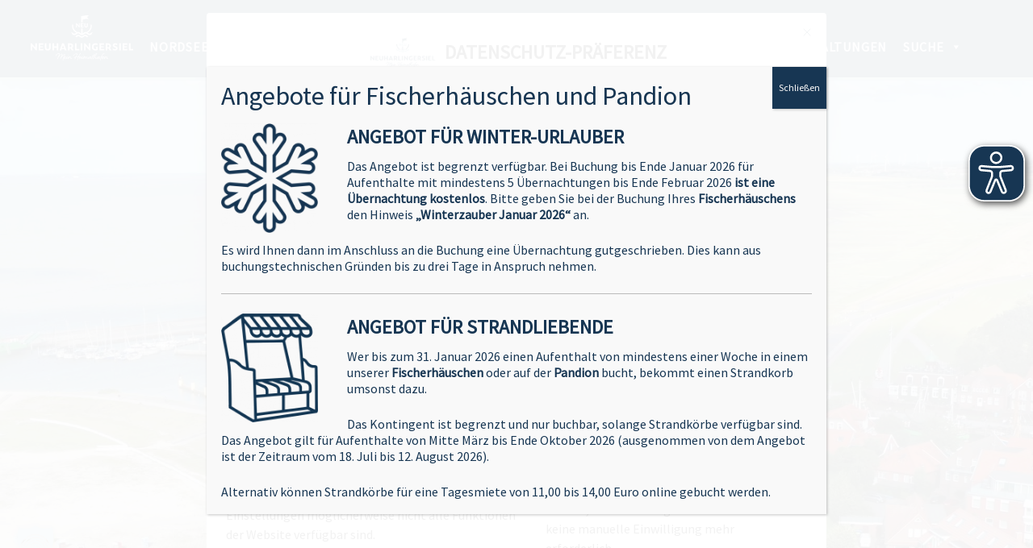

--- FILE ---
content_type: text/html; charset=UTF-8
request_url: https://www.neuharlingersiel.de/entdecken/erlebnisse-in-neuharlingersiel/ortsfuehrung/
body_size: 61213
content:
<!DOCTYPE html>
<html lang="de" class="no-js no-svg">
<head>
<!-- Google tag (gtag.js) -->
<script async src="https://www.googletagmanager.com/gtag/js?id=G-VFXGSHVTG6"></script>
<script>
  window.dataLayer = window.dataLayer || [];
  function gtag(){dataLayer.push(arguments);}
  gtag('js', new Date());

  gtag('config', 'G-VFXGSHVTG6');
</script>


<!-- Google Tag Manager -->
<script data-borlabs-cookie-script-blocker-id='google-tag-manager' type='text/template'>(function(w,d,s,l,i){w[l]=w[l]||[];w[l].push({'gtm.start':
new Date().getTime(),event:'gtm.js'});var f=d.getElementsByTagName(s)[0],
j=d.createElement(s),dl=l!='dataLayer'?'&l='+l:'';j.async=true;j.src=
'https://www.googletagmanager.com/gtm.js?id='+i+dl;f.parentNode.insertBefore(j,f);
})(window,document,'script','dataLayer','GTM-WG9N5TB');</script>
<!-- End Google Tag Manager -->



<link rel="shortcut icon" href="favicon.ico" type="image/x-icon" />
<meta charset="UTF-8">
<meta name="viewport" content="width=device-width, initial-scale=1">
<link rel="profile" href="http://gmpg.org/xfn/11">
<script>
(function(html){html.className = html.className.replace(/\bno-js\b/,'js')})(document.documentElement);
//# sourceURL=twentyseventeen_javascript_detection
</script>
<meta name='robots' content='index, follow, max-image-preview:large, max-snippet:-1, max-video-preview:-1' />

	<!-- This site is optimized with the Yoast SEO Premium plugin v26.7 (Yoast SEO v26.7) - https://yoast.com/wordpress/plugins/seo/ -->
	<title>Ortsführung im Thalasso-Nordseeheilbad Neuharlingersiel</title>
	<meta name="description" content="Erfahren Sie während unserer Ortsführung von unseren kompetenten Gästeführerinnen wertvolle Informationen über Neuharlingersiel." />
	<link rel="canonical" href="https://www.neuharlingersiel.de/entdecken/erlebnisse-in-neuharlingersiel/ortsfuehrung/" />
	<meta property="og:locale" content="de_DE" />
	<meta property="og:type" content="article" />
	<meta property="og:title" content="Ortsführung in Neuharlingersiel" />
	<meta property="og:description" content="Erfahren Sie während unserer Ortsführung von unseren kompetenten Gästeführerinnen wertvolle Informationen über Neuharlingersiel." />
	<meta property="og:url" content="https://www.neuharlingersiel.de/entdecken/erlebnisse-in-neuharlingersiel/ortsfuehrung/" />
	<meta property="article:publisher" content="https://www.facebook.com/neuharlingersiel" />
	<meta property="article:modified_time" content="2025-05-28T12:51:05+00:00" />
	<meta property="og:image" content="https://www.neuharlingersiel.de/wp-content/uploads/2020/10/Ortsfuehrung-Neuharlingersiel.jpg" />
	<meta property="og:image:width" content="2000" />
	<meta property="og:image:height" content="800" />
	<meta property="og:image:type" content="image/jpeg" />
	<meta name="twitter:label1" content="Geschätzte Lesezeit" />
	<meta name="twitter:data1" content="4 Minuten" />
	<script type="application/ld+json" class="yoast-schema-graph">{"@context":"https://schema.org","@graph":[{"@type":"WebPage","@id":"https://www.neuharlingersiel.de/entdecken/erlebnisse-in-neuharlingersiel/ortsfuehrung/","url":"https://www.neuharlingersiel.de/entdecken/erlebnisse-in-neuharlingersiel/ortsfuehrung/","name":"Ortsführung im Thalasso-Nordseeheilbad Neuharlingersiel","isPartOf":{"@id":"https://www.neuharlingersiel.de/#website"},"primaryImageOfPage":{"@id":"https://www.neuharlingersiel.de/entdecken/erlebnisse-in-neuharlingersiel/ortsfuehrung/#primaryimage"},"image":{"@id":"https://www.neuharlingersiel.de/entdecken/erlebnisse-in-neuharlingersiel/ortsfuehrung/#primaryimage"},"thumbnailUrl":"https://www.neuharlingersiel.de/wp-content/uploads/2020/10/Ortsfuehrung-Neuharlingersiel.jpg","datePublished":"2020-10-20T12:25:18+00:00","dateModified":"2025-05-28T12:51:05+00:00","description":"Erfahren Sie während unserer Ortsführung von unseren kompetenten Gästeführerinnen wertvolle Informationen über Neuharlingersiel.","breadcrumb":{"@id":"https://www.neuharlingersiel.de/entdecken/erlebnisse-in-neuharlingersiel/ortsfuehrung/#breadcrumb"},"inLanguage":"de","potentialAction":[{"@type":"ReadAction","target":["https://www.neuharlingersiel.de/entdecken/erlebnisse-in-neuharlingersiel/ortsfuehrung/"]}]},{"@type":"ImageObject","inLanguage":"de","@id":"https://www.neuharlingersiel.de/entdecken/erlebnisse-in-neuharlingersiel/ortsfuehrung/#primaryimage","url":"https://www.neuharlingersiel.de/wp-content/uploads/2020/10/Ortsfuehrung-Neuharlingersiel.jpg","contentUrl":"https://www.neuharlingersiel.de/wp-content/uploads/2020/10/Ortsfuehrung-Neuharlingersiel.jpg","width":2000,"height":800,"caption":"Ortsführung Neuharlingersiel"},{"@type":"BreadcrumbList","@id":"https://www.neuharlingersiel.de/entdecken/erlebnisse-in-neuharlingersiel/ortsfuehrung/#breadcrumb","itemListElement":[{"@type":"ListItem","position":1,"name":"Startseite","item":"https://www.neuharlingersiel.de/"},{"@type":"ListItem","position":2,"name":"Neuharlingersiel entdecken","item":"https://www.neuharlingersiel.de/entdecken/"},{"@type":"ListItem","position":3,"name":"Erlebnisse in Neuharlingersiel","item":"https://www.neuharlingersiel.de/entdecken/erlebnisse-in-neuharlingersiel/"},{"@type":"ListItem","position":4,"name":"Ortsführung in Neuharlingersiel"}]},{"@type":"WebSite","@id":"https://www.neuharlingersiel.de/#website","url":"https://www.neuharlingersiel.de/","name":"","description":"","publisher":{"@id":"https://www.neuharlingersiel.de/#organization"},"potentialAction":[{"@type":"SearchAction","target":{"@type":"EntryPoint","urlTemplate":"https://www.neuharlingersiel.de/?s={search_term_string}"},"query-input":{"@type":"PropertyValueSpecification","valueRequired":true,"valueName":"search_term_string"}}],"inLanguage":"de"},{"@type":"Organization","@id":"https://www.neuharlingersiel.de/#organization","name":"Kurverein Neuharlingersiel e. V.","url":"https://www.neuharlingersiel.de/","logo":{"@type":"ImageObject","inLanguage":"de","@id":"https://www.neuharlingersiel.de/#/schema/logo/image/","url":"https://www.neuharlingersiel.de/wp-content/uploads/2018/03/Banner-Neuharlingersiel.png","contentUrl":"https://www.neuharlingersiel.de/wp-content/uploads/2018/03/Banner-Neuharlingersiel.png","width":"150","height":"193","caption":"Kurverein Neuharlingersiel e. V."},"image":{"@id":"https://www.neuharlingersiel.de/#/schema/logo/image/"},"sameAs":["https://www.facebook.com/neuharlingersiel","https://x.com/KurvereinNHS","https://www.instagram.com/neuharlingersiel.de/","https://www.youtube.com/channel/UCABU7WKHBLyoh2NWk8MxcDQ"]}]}</script>
	<!-- / Yoast SEO Premium plugin. -->


<link rel="alternate" type="application/rss+xml" title=" &raquo; Feed" href="https://www.neuharlingersiel.de/feed/" />
<link rel="alternate" type="application/rss+xml" title=" &raquo; Kommentar-Feed" href="https://www.neuharlingersiel.de/comments/feed/" />
<link rel="alternate" type="text/calendar" title=" &raquo; iCal Feed" href="https://www.neuharlingersiel.de/veranstaltungen-neuharlingersiel/?ical=1" />
<link rel="alternate" title="oEmbed (JSON)" type="application/json+oembed" href="https://www.neuharlingersiel.de/wp-json/oembed/1.0/embed?url=https%3A%2F%2Fwww.neuharlingersiel.de%2Fentdecken%2Ferlebnisse-in-neuharlingersiel%2Fortsfuehrung%2F" />
<link rel="alternate" title="oEmbed (XML)" type="text/xml+oembed" href="https://www.neuharlingersiel.de/wp-json/oembed/1.0/embed?url=https%3A%2F%2Fwww.neuharlingersiel.de%2Fentdecken%2Ferlebnisse-in-neuharlingersiel%2Fortsfuehrung%2F&#038;format=xml" />
<style id='wp-img-auto-sizes-contain-inline-css'>
img:is([sizes=auto i],[sizes^="auto," i]){contain-intrinsic-size:3000px 1500px}
/*# sourceURL=wp-img-auto-sizes-contain-inline-css */
</style>
<link rel='stylesheet' id='remodal-css' href='https://www.neuharlingersiel.de/wp-content/plugins/wp-google-maps-pro/lib/remodal.css?ver=6.9' media='all' />
<link rel='stylesheet' id='remodal-default-theme-css' href='https://www.neuharlingersiel.de/wp-content/plugins/wp-google-maps-pro/lib/remodal-default-theme.css?ver=6.9' media='all' />
<link rel='stylesheet' id='wpgmza-marker-library-dialog-css' href='https://www.neuharlingersiel.de/wp-content/plugins/wp-google-maps-pro/css/marker-library-dialog.css?ver=6.9' media='all' />
<link rel='stylesheet' id='wpmf-bakery-style-css' href='https://www.neuharlingersiel.de/wp-content/plugins/wp-media-folder/assets/css/vc_style.css?ver=5.8.5' media='all' />
<link rel='stylesheet' id='tribe-events-pro-mini-calendar-block-styles-css' href='https://www.neuharlingersiel.de/wp-content/plugins/events-calendar-pro/build/css/tribe-events-pro-mini-calendar-block.css?ver=7.7.12' media='all' />
<link rel='stylesheet' id='tec-variables-skeleton-css' href='https://www.neuharlingersiel.de/wp-content/plugins/event-tickets/common/build/css/variables-skeleton.css?ver=6.10.1' media='all' />
<link rel='stylesheet' id='tec-variables-full-css' href='https://www.neuharlingersiel.de/wp-content/plugins/event-tickets/common/build/css/variables-full.css?ver=6.10.1' media='all' />
<link rel='stylesheet' id='tribe-events-v2-virtual-single-block-css' href='https://www.neuharlingersiel.de/wp-content/plugins/events-calendar-pro/build/css/events-virtual-single-block.css?ver=7.7.12' media='all' />
<style id='wp-emoji-styles-inline-css'>

	img.wp-smiley, img.emoji {
		display: inline !important;
		border: none !important;
		box-shadow: none !important;
		height: 1em !important;
		width: 1em !important;
		margin: 0 0.07em !important;
		vertical-align: -0.1em !important;
		background: none !important;
		padding: 0 !important;
	}
/*# sourceURL=wp-emoji-styles-inline-css */
</style>
<link rel='stylesheet' id='wp-block-library-css' href='https://www.neuharlingersiel.de/wp-includes/css/dist/block-library/style.css?ver=6.9' media='all' />
<style id='wp-block-library-theme-inline-css'>
.wp-block-audio :where(figcaption){
  color:#555;
  font-size:13px;
  text-align:center;
}
.is-dark-theme .wp-block-audio :where(figcaption){
  color:#ffffffa6;
}

.wp-block-audio{
  margin:0 0 1em;
}

.wp-block-code{
  border:1px solid #ccc;
  border-radius:4px;
  font-family:Menlo,Consolas,monaco,monospace;
  padding:.8em 1em;
}

.wp-block-embed :where(figcaption){
  color:#555;
  font-size:13px;
  text-align:center;
}
.is-dark-theme .wp-block-embed :where(figcaption){
  color:#ffffffa6;
}

.wp-block-embed{
  margin:0 0 1em;
}

.blocks-gallery-caption{
  color:#555;
  font-size:13px;
  text-align:center;
}
.is-dark-theme .blocks-gallery-caption{
  color:#ffffffa6;
}

:root :where(.wp-block-image figcaption){
  color:#555;
  font-size:13px;
  text-align:center;
}
.is-dark-theme :root :where(.wp-block-image figcaption){
  color:#ffffffa6;
}

.wp-block-image{
  margin:0 0 1em;
}

.wp-block-pullquote{
  border-bottom:4px solid;
  border-top:4px solid;
  color:currentColor;
  margin-bottom:1.75em;
}
.wp-block-pullquote :where(cite),.wp-block-pullquote :where(footer),.wp-block-pullquote__citation{
  color:currentColor;
  font-size:.8125em;
  font-style:normal;
  text-transform:uppercase;
}

.wp-block-quote{
  border-left:.25em solid;
  margin:0 0 1.75em;
  padding-left:1em;
}
.wp-block-quote cite,.wp-block-quote footer{
  color:currentColor;
  font-size:.8125em;
  font-style:normal;
  position:relative;
}
.wp-block-quote:where(.has-text-align-right){
  border-left:none;
  border-right:.25em solid;
  padding-left:0;
  padding-right:1em;
}
.wp-block-quote:where(.has-text-align-center){
  border:none;
  padding-left:0;
}
.wp-block-quote.is-large,.wp-block-quote.is-style-large,.wp-block-quote:where(.is-style-plain){
  border:none;
}

.wp-block-search .wp-block-search__label{
  font-weight:700;
}

.wp-block-search__button{
  border:1px solid #ccc;
  padding:.375em .625em;
}

:where(.wp-block-group.has-background){
  padding:1.25em 2.375em;
}

.wp-block-separator.has-css-opacity{
  opacity:.4;
}

.wp-block-separator{
  border:none;
  border-bottom:2px solid;
  margin-left:auto;
  margin-right:auto;
}
.wp-block-separator.has-alpha-channel-opacity{
  opacity:1;
}
.wp-block-separator:not(.is-style-wide):not(.is-style-dots){
  width:100px;
}
.wp-block-separator.has-background:not(.is-style-dots){
  border-bottom:none;
  height:1px;
}
.wp-block-separator.has-background:not(.is-style-wide):not(.is-style-dots){
  height:2px;
}

.wp-block-table{
  margin:0 0 1em;
}
.wp-block-table td,.wp-block-table th{
  word-break:normal;
}
.wp-block-table :where(figcaption){
  color:#555;
  font-size:13px;
  text-align:center;
}
.is-dark-theme .wp-block-table :where(figcaption){
  color:#ffffffa6;
}

.wp-block-video :where(figcaption){
  color:#555;
  font-size:13px;
  text-align:center;
}
.is-dark-theme .wp-block-video :where(figcaption){
  color:#ffffffa6;
}

.wp-block-video{
  margin:0 0 1em;
}

:root :where(.wp-block-template-part.has-background){
  margin-bottom:0;
  margin-top:0;
  padding:1.25em 2.375em;
}
/*# sourceURL=/wp-includes/css/dist/block-library/theme.css */
</style>
<style id='classic-theme-styles-inline-css'>
/**
 * These rules are needed for backwards compatibility.
 * They should match the button element rules in the base theme.json file.
 */
.wp-block-button__link {
	color: #ffffff;
	background-color: #32373c;
	border-radius: 9999px; /* 100% causes an oval, but any explicit but really high value retains the pill shape. */

	/* This needs a low specificity so it won't override the rules from the button element if defined in theme.json. */
	box-shadow: none;
	text-decoration: none;

	/* The extra 2px are added to size solids the same as the outline versions.*/
	padding: calc(0.667em + 2px) calc(1.333em + 2px);

	font-size: 1.125em;
}

.wp-block-file__button {
	background: #32373c;
	color: #ffffff;
	text-decoration: none;
}

/*# sourceURL=/wp-includes/css/classic-themes.css */
</style>
<link rel='stylesheet' id='wp-components-css' href='https://www.neuharlingersiel.de/wp-includes/css/dist/components/style.css?ver=6.9' media='all' />
<link rel='stylesheet' id='wp-preferences-css' href='https://www.neuharlingersiel.de/wp-includes/css/dist/preferences/style.css?ver=6.9' media='all' />
<link rel='stylesheet' id='wp-block-editor-css' href='https://www.neuharlingersiel.de/wp-includes/css/dist/block-editor/style.css?ver=6.9' media='all' />
<link rel='stylesheet' id='popup-maker-block-library-style-css' href='https://www.neuharlingersiel.de/wp-content/plugins/popup-maker/dist/packages/block-library-style.css?ver=dbea705cfafe089d65f1' media='all' />
<link rel='stylesheet' id='awb-css' href='https://www.neuharlingersiel.de/wp-content/plugins/advanced-backgrounds/assets/awb/awb.min.css?ver=1.12.8' media='all' />
<style id='global-styles-inline-css'>
:root{--wp--preset--aspect-ratio--square: 1;--wp--preset--aspect-ratio--4-3: 4/3;--wp--preset--aspect-ratio--3-4: 3/4;--wp--preset--aspect-ratio--3-2: 3/2;--wp--preset--aspect-ratio--2-3: 2/3;--wp--preset--aspect-ratio--16-9: 16/9;--wp--preset--aspect-ratio--9-16: 9/16;--wp--preset--color--black: #000000;--wp--preset--color--cyan-bluish-gray: #abb8c3;--wp--preset--color--white: #ffffff;--wp--preset--color--pale-pink: #f78da7;--wp--preset--color--vivid-red: #cf2e2e;--wp--preset--color--luminous-vivid-orange: #ff6900;--wp--preset--color--luminous-vivid-amber: #fcb900;--wp--preset--color--light-green-cyan: #7bdcb5;--wp--preset--color--vivid-green-cyan: #00d084;--wp--preset--color--pale-cyan-blue: #8ed1fc;--wp--preset--color--vivid-cyan-blue: #0693e3;--wp--preset--color--vivid-purple: #9b51e0;--wp--preset--gradient--vivid-cyan-blue-to-vivid-purple: linear-gradient(135deg,rgb(6,147,227) 0%,rgb(155,81,224) 100%);--wp--preset--gradient--light-green-cyan-to-vivid-green-cyan: linear-gradient(135deg,rgb(122,220,180) 0%,rgb(0,208,130) 100%);--wp--preset--gradient--luminous-vivid-amber-to-luminous-vivid-orange: linear-gradient(135deg,rgb(252,185,0) 0%,rgb(255,105,0) 100%);--wp--preset--gradient--luminous-vivid-orange-to-vivid-red: linear-gradient(135deg,rgb(255,105,0) 0%,rgb(207,46,46) 100%);--wp--preset--gradient--very-light-gray-to-cyan-bluish-gray: linear-gradient(135deg,rgb(238,238,238) 0%,rgb(169,184,195) 100%);--wp--preset--gradient--cool-to-warm-spectrum: linear-gradient(135deg,rgb(74,234,220) 0%,rgb(151,120,209) 20%,rgb(207,42,186) 40%,rgb(238,44,130) 60%,rgb(251,105,98) 80%,rgb(254,248,76) 100%);--wp--preset--gradient--blush-light-purple: linear-gradient(135deg,rgb(255,206,236) 0%,rgb(152,150,240) 100%);--wp--preset--gradient--blush-bordeaux: linear-gradient(135deg,rgb(254,205,165) 0%,rgb(254,45,45) 50%,rgb(107,0,62) 100%);--wp--preset--gradient--luminous-dusk: linear-gradient(135deg,rgb(255,203,112) 0%,rgb(199,81,192) 50%,rgb(65,88,208) 100%);--wp--preset--gradient--pale-ocean: linear-gradient(135deg,rgb(255,245,203) 0%,rgb(182,227,212) 50%,rgb(51,167,181) 100%);--wp--preset--gradient--electric-grass: linear-gradient(135deg,rgb(202,248,128) 0%,rgb(113,206,126) 100%);--wp--preset--gradient--midnight: linear-gradient(135deg,rgb(2,3,129) 0%,rgb(40,116,252) 100%);--wp--preset--font-size--small: 13px;--wp--preset--font-size--medium: 20px;--wp--preset--font-size--large: 36px;--wp--preset--font-size--x-large: 42px;--wp--preset--spacing--20: 0.44rem;--wp--preset--spacing--30: 0.67rem;--wp--preset--spacing--40: 1rem;--wp--preset--spacing--50: 1.5rem;--wp--preset--spacing--60: 2.25rem;--wp--preset--spacing--70: 3.38rem;--wp--preset--spacing--80: 5.06rem;--wp--preset--shadow--natural: 6px 6px 9px rgba(0, 0, 0, 0.2);--wp--preset--shadow--deep: 12px 12px 50px rgba(0, 0, 0, 0.4);--wp--preset--shadow--sharp: 6px 6px 0px rgba(0, 0, 0, 0.2);--wp--preset--shadow--outlined: 6px 6px 0px -3px rgb(255, 255, 255), 6px 6px rgb(0, 0, 0);--wp--preset--shadow--crisp: 6px 6px 0px rgb(0, 0, 0);}:where(.is-layout-flex){gap: 0.5em;}:where(.is-layout-grid){gap: 0.5em;}body .is-layout-flex{display: flex;}.is-layout-flex{flex-wrap: wrap;align-items: center;}.is-layout-flex > :is(*, div){margin: 0;}body .is-layout-grid{display: grid;}.is-layout-grid > :is(*, div){margin: 0;}:where(.wp-block-columns.is-layout-flex){gap: 2em;}:where(.wp-block-columns.is-layout-grid){gap: 2em;}:where(.wp-block-post-template.is-layout-flex){gap: 1.25em;}:where(.wp-block-post-template.is-layout-grid){gap: 1.25em;}.has-black-color{color: var(--wp--preset--color--black) !important;}.has-cyan-bluish-gray-color{color: var(--wp--preset--color--cyan-bluish-gray) !important;}.has-white-color{color: var(--wp--preset--color--white) !important;}.has-pale-pink-color{color: var(--wp--preset--color--pale-pink) !important;}.has-vivid-red-color{color: var(--wp--preset--color--vivid-red) !important;}.has-luminous-vivid-orange-color{color: var(--wp--preset--color--luminous-vivid-orange) !important;}.has-luminous-vivid-amber-color{color: var(--wp--preset--color--luminous-vivid-amber) !important;}.has-light-green-cyan-color{color: var(--wp--preset--color--light-green-cyan) !important;}.has-vivid-green-cyan-color{color: var(--wp--preset--color--vivid-green-cyan) !important;}.has-pale-cyan-blue-color{color: var(--wp--preset--color--pale-cyan-blue) !important;}.has-vivid-cyan-blue-color{color: var(--wp--preset--color--vivid-cyan-blue) !important;}.has-vivid-purple-color{color: var(--wp--preset--color--vivid-purple) !important;}.has-black-background-color{background-color: var(--wp--preset--color--black) !important;}.has-cyan-bluish-gray-background-color{background-color: var(--wp--preset--color--cyan-bluish-gray) !important;}.has-white-background-color{background-color: var(--wp--preset--color--white) !important;}.has-pale-pink-background-color{background-color: var(--wp--preset--color--pale-pink) !important;}.has-vivid-red-background-color{background-color: var(--wp--preset--color--vivid-red) !important;}.has-luminous-vivid-orange-background-color{background-color: var(--wp--preset--color--luminous-vivid-orange) !important;}.has-luminous-vivid-amber-background-color{background-color: var(--wp--preset--color--luminous-vivid-amber) !important;}.has-light-green-cyan-background-color{background-color: var(--wp--preset--color--light-green-cyan) !important;}.has-vivid-green-cyan-background-color{background-color: var(--wp--preset--color--vivid-green-cyan) !important;}.has-pale-cyan-blue-background-color{background-color: var(--wp--preset--color--pale-cyan-blue) !important;}.has-vivid-cyan-blue-background-color{background-color: var(--wp--preset--color--vivid-cyan-blue) !important;}.has-vivid-purple-background-color{background-color: var(--wp--preset--color--vivid-purple) !important;}.has-black-border-color{border-color: var(--wp--preset--color--black) !important;}.has-cyan-bluish-gray-border-color{border-color: var(--wp--preset--color--cyan-bluish-gray) !important;}.has-white-border-color{border-color: var(--wp--preset--color--white) !important;}.has-pale-pink-border-color{border-color: var(--wp--preset--color--pale-pink) !important;}.has-vivid-red-border-color{border-color: var(--wp--preset--color--vivid-red) !important;}.has-luminous-vivid-orange-border-color{border-color: var(--wp--preset--color--luminous-vivid-orange) !important;}.has-luminous-vivid-amber-border-color{border-color: var(--wp--preset--color--luminous-vivid-amber) !important;}.has-light-green-cyan-border-color{border-color: var(--wp--preset--color--light-green-cyan) !important;}.has-vivid-green-cyan-border-color{border-color: var(--wp--preset--color--vivid-green-cyan) !important;}.has-pale-cyan-blue-border-color{border-color: var(--wp--preset--color--pale-cyan-blue) !important;}.has-vivid-cyan-blue-border-color{border-color: var(--wp--preset--color--vivid-cyan-blue) !important;}.has-vivid-purple-border-color{border-color: var(--wp--preset--color--vivid-purple) !important;}.has-vivid-cyan-blue-to-vivid-purple-gradient-background{background: var(--wp--preset--gradient--vivid-cyan-blue-to-vivid-purple) !important;}.has-light-green-cyan-to-vivid-green-cyan-gradient-background{background: var(--wp--preset--gradient--light-green-cyan-to-vivid-green-cyan) !important;}.has-luminous-vivid-amber-to-luminous-vivid-orange-gradient-background{background: var(--wp--preset--gradient--luminous-vivid-amber-to-luminous-vivid-orange) !important;}.has-luminous-vivid-orange-to-vivid-red-gradient-background{background: var(--wp--preset--gradient--luminous-vivid-orange-to-vivid-red) !important;}.has-very-light-gray-to-cyan-bluish-gray-gradient-background{background: var(--wp--preset--gradient--very-light-gray-to-cyan-bluish-gray) !important;}.has-cool-to-warm-spectrum-gradient-background{background: var(--wp--preset--gradient--cool-to-warm-spectrum) !important;}.has-blush-light-purple-gradient-background{background: var(--wp--preset--gradient--blush-light-purple) !important;}.has-blush-bordeaux-gradient-background{background: var(--wp--preset--gradient--blush-bordeaux) !important;}.has-luminous-dusk-gradient-background{background: var(--wp--preset--gradient--luminous-dusk) !important;}.has-pale-ocean-gradient-background{background: var(--wp--preset--gradient--pale-ocean) !important;}.has-electric-grass-gradient-background{background: var(--wp--preset--gradient--electric-grass) !important;}.has-midnight-gradient-background{background: var(--wp--preset--gradient--midnight) !important;}.has-small-font-size{font-size: var(--wp--preset--font-size--small) !important;}.has-medium-font-size{font-size: var(--wp--preset--font-size--medium) !important;}.has-large-font-size{font-size: var(--wp--preset--font-size--large) !important;}.has-x-large-font-size{font-size: var(--wp--preset--font-size--x-large) !important;}
:where(.wp-block-post-template.is-layout-flex){gap: 1.25em;}:where(.wp-block-post-template.is-layout-grid){gap: 1.25em;}
:where(.wp-block-term-template.is-layout-flex){gap: 1.25em;}:where(.wp-block-term-template.is-layout-grid){gap: 1.25em;}
:where(.wp-block-columns.is-layout-flex){gap: 2em;}:where(.wp-block-columns.is-layout-grid){gap: 2em;}
:root :where(.wp-block-pullquote){font-size: 1.5em;line-height: 1.6;}
/*# sourceURL=global-styles-inline-css */
</style>
<link rel='stylesheet' id='wpdm-fonticon-css' href='https://www.neuharlingersiel.de/wp-content/plugins/download-manager/assets/wpdm-iconfont/css/wpdm-icons.css?ver=6.9' media='all' />
<link rel='stylesheet' id='wpdm-front-css' href='https://www.neuharlingersiel.de/wp-content/plugins/download-manager/assets/css/front.min.css?ver=3.3.46' media='all' />
<link rel='stylesheet' id='wpdm-front-dark-css' href='https://www.neuharlingersiel.de/wp-content/plugins/download-manager/assets/css/front-dark.min.css?ver=3.3.46' media='all' />
<link rel='stylesheet' id='neuharlingersiel-banner-css' href='https://www.neuharlingersiel.de/wp-content/plugins/neuharlingersiel-banner/public/css/neuharlingersiel-banner-public.css?ver=1.0.0' media='all' />
<link rel='stylesheet' id='nh-linklists-css' href='https://www.neuharlingersiel.de/wp-content/plugins/nh-linklists/public/css/nh-linklists-public.css?ver=1.1.1' media='all' />
<link rel='stylesheet' id='nh-quicksearch-css' href='https://www.neuharlingersiel.de/wp-content/plugins/nh-quicksearch/public/css/nh-quicksearch-public.css?ver=1.2' media='all' />
<link rel='stylesheet' id='pwacd-css' href='https://www.neuharlingersiel.de/wp-content/plugins/pwacd/public/css/pwacd-public.css?ver=1.3.0' media='all' />
<link rel='stylesheet' id='vidbg-frontend-style-css' href='https://www.neuharlingersiel.de/wp-content/plugins/video-background/css/pushlabs-vidbg.css?ver=2.7.7' media='all' />
<link rel='stylesheet' id='wd_main-css' href='https://www.neuharlingersiel.de/wp-content/plugins/wetterdaten-import/assets/css/style.css?ver=6.9' media='all' />
<link rel='stylesheet' id='tribe-events-v2-single-skeleton-css' href='https://www.neuharlingersiel.de/wp-content/plugins/the-events-calendar/build/css/tribe-events-single-skeleton.css?ver=6.15.14' media='all' />
<link rel='stylesheet' id='tribe-events-v2-single-skeleton-full-css' href='https://www.neuharlingersiel.de/wp-content/plugins/the-events-calendar/build/css/tribe-events-single-full.css?ver=6.15.14' media='all' />
<link rel='stylesheet' id='tec-events-elementor-widgets-base-styles-css' href='https://www.neuharlingersiel.de/wp-content/plugins/the-events-calendar/build/css/integrations/plugins/elementor/widgets/widget-base.css?ver=6.15.14' media='all' />
<link rel='stylesheet' id='ivory-search-styles-css' href='https://www.neuharlingersiel.de/wp-content/plugins/add-search-to-menu/public/css/ivory-search.min.css?ver=5.5.13' media='all' />
<link rel='stylesheet' id='megamenu-css' href='https://www.neuharlingersiel.de/wp-content/uploads/maxmegamenu/style.css?ver=e1a970' media='all' />
<link rel='stylesheet' id='dashicons-css' href='https://www.neuharlingersiel.de/wp-includes/css/dashicons.css?ver=6.9' media='all' />
<link rel='stylesheet' id='megamenu-genericons-css' href='https://www.neuharlingersiel.de/wp-content/plugins/megamenu-pro/icons/genericons/genericons/genericons.css?ver=2.4.4' media='all' />
<link rel='stylesheet' id='megamenu-fontawesome-css' href='https://www.neuharlingersiel.de/wp-content/plugins/megamenu-pro/icons/fontawesome/css/font-awesome.min.css?ver=2.4.4' media='all' />
<link rel='stylesheet' id='megamenu-fontawesome5-css' href='https://www.neuharlingersiel.de/wp-content/plugins/megamenu-pro/icons/fontawesome5/css/all.min.css?ver=2.4.4' media='all' />
<link rel='stylesheet' id='megamenu-fontawesome6-css' href='https://www.neuharlingersiel.de/wp-content/plugins/megamenu-pro/icons/fontawesome6/css/all.min.css?ver=2.4.4' media='all' />
<link rel='stylesheet' id='parent-style-css' href='https://www.neuharlingersiel.de/wp-content/themes/twentyseventeen/style.css?ver=6.9' media='all' />
<link rel='stylesheet' id='twentyseventeen-style-css' href='https://www.neuharlingersiel.de/wp-content/themes/childtheme-calendar-reset/style.css?ver=20251202' media='all' />
<link rel='stylesheet' id='twentyseventeen-block-style-css' href='https://www.neuharlingersiel.de/wp-content/themes/twentyseventeen/assets/css/blocks.css?ver=20240729' media='all' />
<link rel='stylesheet' id='slb_core-css' href='https://www.neuharlingersiel.de/wp-content/plugins/simple-lightbox/client/css/app.css?ver=2.9.4' media='all' />
<link rel='stylesheet' id='borlabs-cookie-custom-css' href='https://www.neuharlingersiel.de/wp-content/cache/borlabs-cookie/1/borlabs-cookie-1-de.css?ver=3.3.23-229' media='all' />
<link rel='stylesheet' id='tablepress-default-css' href='https://www.neuharlingersiel.de/wp-content/plugins/tablepress/css/build/default.css?ver=3.2.6' media='all' />
<link rel='stylesheet' id='js_composer_front-css' href='//www.neuharlingersiel.de/wp-content/uploads/js_composer/js_composer_front_custom.css?ver=8.7.2' media='all' />
<link rel='stylesheet' id='js_composer_custom_css-css' href='//www.neuharlingersiel.de/wp-content/uploads/js_composer/custom.css?ver=8.7.2' media='all' />
<link rel='stylesheet' id='popup-maker-site-css' href='https://www.neuharlingersiel.de/wp-content/plugins/popup-maker/dist/assets/site.css?ver=1.21.5' media='all' />
<style id='popup-maker-site-inline-css'>
/* Popup Theme 9558: Standard-Theme */
.pum-theme-9558, .pum-theme-standard-theme { background-color: rgba( 255, 255, 255, 0.95 ) } 
.pum-theme-9558 .pum-container, .pum-theme-standard-theme .pum-container { padding: 18px; border-radius: 0px; border: 1px none #000000; box-shadow: 1px 1px 3px 0px rgba( 2, 2, 2, 0.23 ); background-color: rgba( 249, 249, 249, 1.00 ) } 
.pum-theme-9558 .pum-title, .pum-theme-standard-theme .pum-title { color: #173653; text-align: left; text-shadow: 0px 0px 0px rgba( 2, 2, 2, 0.23 ); font-family: inherit; font-weight: 400; font-size: 32px; line-height: 36px } 
.pum-theme-9558 .pum-content, .pum-theme-standard-theme .pum-content { color: #173653; font-family: inherit; font-weight: 400 } 
.pum-theme-9558 .pum-content + .pum-close, .pum-theme-standard-theme .pum-content + .pum-close { position: absolute; height: auto; width: auto; left: auto; right: 0px; bottom: auto; top: 0px; padding: 8px; color: #ffffff; font-family: inherit; font-weight: 400; font-size: 12px; line-height: 36px; border: 1px none #ffffff; border-radius: 0px; box-shadow: 1px 1px 3px 0px rgba( 2, 2, 2, 0.23 ); text-shadow: 0px 0px 0px rgba( 0, 0, 0, 0.23 ); background-color: rgba( 0, 183, 205, 1.00 ) } 

/* Popup Theme 233258: Content Only - For use with page builders or block editor */
.pum-theme-233258, .pum-theme-content-only { background-color: rgba( 0, 0, 0, 0.64 ) } 
.pum-theme-233258 .pum-container, .pum-theme-content-only .pum-container { padding: 6px; border-radius: 0px; border: 1px none #000000; box-shadow: 0px 0px 0px 0px rgba( 2, 2, 2, 0.00 ) } 
.pum-theme-233258 .pum-title, .pum-theme-content-only .pum-title { color: #000000; text-align: left; text-shadow: 0px 0px 0px rgba( 2, 2, 2, 0.23 ); font-family: inherit; font-weight: 400; font-size: 32px; line-height: 36px } 
.pum-theme-233258 .pum-content, .pum-theme-content-only .pum-content { color: #8c8c8c; font-family: inherit; font-weight: 400 } 
.pum-theme-233258 .pum-content + .pum-close, .pum-theme-content-only .pum-content + .pum-close { position: absolute; height: 18px; width: 18px; left: auto; right: 7px; bottom: auto; top: 7px; padding: 0px; color: #000000; font-family: inherit; font-weight: 700; font-size: 20px; line-height: 20px; border: 1px none #ffffff; border-radius: 15px; box-shadow: 0px 0px 0px 0px rgba( 2, 2, 2, 0.00 ); text-shadow: 0px 0px 0px rgba( 0, 0, 0, 0.00 ); background-color: rgba( 255, 255, 255, 0.00 ) } 

/* Popup Theme 233257: Floating Bar - Soft Blue */
.pum-theme-233257, .pum-theme-floating-bar { background-color: rgba( 255, 255, 255, 0.00 ) } 
.pum-theme-233257 .pum-container, .pum-theme-floating-bar .pum-container { padding: 8px; border-radius: 0px; border: 1px none #000000; box-shadow: 1px 1px 3px 0px rgba( 2, 2, 2, 0.23 ); background-color: rgba( 238, 246, 252, 1.00 ) } 
.pum-theme-233257 .pum-title, .pum-theme-floating-bar .pum-title { color: #505050; text-align: left; text-shadow: 0px 0px 0px rgba( 2, 2, 2, 0.23 ); font-family: inherit; font-weight: 400; font-size: 32px; line-height: 36px } 
.pum-theme-233257 .pum-content, .pum-theme-floating-bar .pum-content { color: #505050; font-family: inherit; font-weight: 400 } 
.pum-theme-233257 .pum-content + .pum-close, .pum-theme-floating-bar .pum-content + .pum-close { position: absolute; height: 18px; width: 18px; left: auto; right: 5px; bottom: auto; top: 50%; padding: 0px; color: #505050; font-family: Sans-Serif; font-weight: 700; font-size: 15px; line-height: 18px; border: 1px solid #505050; border-radius: 15px; box-shadow: 0px 0px 0px 0px rgba( 2, 2, 2, 0.00 ); text-shadow: 0px 0px 0px rgba( 0, 0, 0, 0.00 ); background-color: rgba( 255, 255, 255, 0.00 ); transform: translate(0, -50%) } 

/* Popup Theme 9559: Light Box */
.pum-theme-9559, .pum-theme-lightbox { background-color: rgba( 0, 0, 0, 0.60 ) } 
.pum-theme-9559 .pum-container, .pum-theme-lightbox .pum-container { padding: 18px; border-radius: 3px; border: 8px solid #000000; box-shadow: 0px 0px 30px 0px rgba( 2, 2, 2, 1.00 ); background-color: rgba( 255, 255, 255, 1.00 ) } 
.pum-theme-9559 .pum-title, .pum-theme-lightbox .pum-title { color: #000000; text-align: left; text-shadow: 0px 0px 0px rgba( 2, 2, 2, 0.23 ); font-family: inherit; font-weight: 100; font-size: 32px; line-height: 36px } 
.pum-theme-9559 .pum-content, .pum-theme-lightbox .pum-content { color: #000000; font-family: inherit; font-weight: 100 } 
.pum-theme-9559 .pum-content + .pum-close, .pum-theme-lightbox .pum-content + .pum-close { position: absolute; height: 26px; width: 26px; left: auto; right: -13px; bottom: auto; top: -13px; padding: 0px; color: #ffffff; font-family: Arial; font-weight: 100; font-size: 24px; line-height: 24px; border: 2px solid #ffffff; border-radius: 26px; box-shadow: 0px 0px 15px 1px rgba( 2, 2, 2, 0.75 ); text-shadow: 0px 0px 0px rgba( 0, 0, 0, 0.23 ); background-color: rgba( 0, 0, 0, 1.00 ) } 

/* Popup Theme 9560: Enterprise Blue */
.pum-theme-9560, .pum-theme-enterprise-blue { background-color: rgba( 0, 0, 0, 0.70 ) } 
.pum-theme-9560 .pum-container, .pum-theme-enterprise-blue .pum-container { padding: 28px; border-radius: 5px; border: 1px none #000000; box-shadow: 0px 10px 25px 4px rgba( 2, 2, 2, 0.50 ); background-color: rgba( 255, 255, 255, 1.00 ) } 
.pum-theme-9560 .pum-title, .pum-theme-enterprise-blue .pum-title { color: #315b7c; text-align: left; text-shadow: 0px 0px 0px rgba( 2, 2, 2, 0.23 ); font-family: inherit; font-weight: 100; font-size: 34px; line-height: 36px } 
.pum-theme-9560 .pum-content, .pum-theme-enterprise-blue .pum-content { color: #2d2d2d; font-family: inherit; font-weight: 100 } 
.pum-theme-9560 .pum-content + .pum-close, .pum-theme-enterprise-blue .pum-content + .pum-close { position: absolute; height: 28px; width: 28px; left: auto; right: 8px; bottom: auto; top: 8px; padding: 4px; color: #ffffff; font-family: Times New Roman; font-weight: 100; font-size: 20px; line-height: 20px; border: 1px none #ffffff; border-radius: 42px; box-shadow: 0px 0px 0px 0px rgba( 2, 2, 2, 0.23 ); text-shadow: 0px 0px 0px rgba( 0, 0, 0, 0.23 ); background-color: rgba( 49, 91, 124, 1.00 ) } 

/* Popup Theme 9561: Hallo Box */
.pum-theme-9561, .pum-theme-hello-box { background-color: rgba( 0, 0, 0, 0.75 ) } 
.pum-theme-9561 .pum-container, .pum-theme-hello-box .pum-container { padding: 30px; border-radius: 80px; border: 14px solid #81d742; box-shadow: 0px 0px 0px 0px rgba( 2, 2, 2, 0.00 ); background-color: rgba( 255, 255, 255, 1.00 ) } 
.pum-theme-9561 .pum-title, .pum-theme-hello-box .pum-title { color: #2d2d2d; text-align: left; text-shadow: 0px 0px 0px rgba( 2, 2, 2, 0.23 ); font-family: Montserrat; font-weight: 100; font-size: 32px; line-height: 36px } 
.pum-theme-9561 .pum-content, .pum-theme-hello-box .pum-content { color: #2d2d2d; font-family: inherit; font-weight: 100 } 
.pum-theme-9561 .pum-content + .pum-close, .pum-theme-hello-box .pum-content + .pum-close { position: absolute; height: auto; width: auto; left: auto; right: -30px; bottom: auto; top: -30px; padding: 0px; color: #2d2d2d; font-family: Times New Roman; font-weight: 100; font-size: 32px; line-height: 28px; border: 1px none #ffffff; border-radius: 28px; box-shadow: 0px 0px 0px 0px rgba( 2, 2, 2, 0.23 ); text-shadow: 0px 0px 0px rgba( 0, 0, 0, 0.23 ); background-color: rgba( 255, 255, 255, 1.00 ) } 

/* Popup Theme 9562: Spitzenposition */
.pum-theme-9562, .pum-theme-cutting-edge { background-color: rgba( 0, 0, 0, 0.50 ) } 
.pum-theme-9562 .pum-container, .pum-theme-cutting-edge .pum-container { padding: 18px; border-radius: 0px; border: 1px none #000000; box-shadow: 0px 10px 25px 0px rgba( 2, 2, 2, 0.50 ); background-color: rgba( 30, 115, 190, 1.00 ) } 
.pum-theme-9562 .pum-title, .pum-theme-cutting-edge .pum-title { color: #ffffff; text-align: left; text-shadow: 0px 0px 0px rgba( 2, 2, 2, 0.23 ); font-family: Sans-Serif; font-weight: 100; font-size: 26px; line-height: 28px } 
.pum-theme-9562 .pum-content, .pum-theme-cutting-edge .pum-content { color: #ffffff; font-family: inherit; font-weight: 100 } 
.pum-theme-9562 .pum-content + .pum-close, .pum-theme-cutting-edge .pum-content + .pum-close { position: absolute; height: 24px; width: 24px; left: auto; right: 0px; bottom: auto; top: 0px; padding: 0px; color: #1e73be; font-family: Times New Roman; font-weight: 100; font-size: 32px; line-height: 24px; border: 1px none #ffffff; border-radius: 0px; box-shadow: -1px 1px 1px 0px rgba( 2, 2, 2, 0.10 ); text-shadow: -1px 1px 1px rgba( 0, 0, 0, 0.10 ); background-color: rgba( 238, 238, 34, 1.00 ) } 

/* Popup Theme 9563: Rahmen */
.pum-theme-9563, .pum-theme-framed-border { background-color: rgba( 255, 255, 255, 0.50 ) } 
.pum-theme-9563 .pum-container, .pum-theme-framed-border .pum-container { padding: 18px; border-radius: 0px; border: 20px outset #dd3333; box-shadow: 1px 1px 3px 0px rgba( 2, 2, 2, 0.97 ) inset; background-color: rgba( 255, 251, 239, 1.00 ) } 
.pum-theme-9563 .pum-title, .pum-theme-framed-border .pum-title { color: #000000; text-align: left; text-shadow: 0px 0px 0px rgba( 2, 2, 2, 0.23 ); font-family: inherit; font-weight: 100; font-size: 32px; line-height: 36px } 
.pum-theme-9563 .pum-content, .pum-theme-framed-border .pum-content { color: #2d2d2d; font-family: inherit; font-weight: 100 } 
.pum-theme-9563 .pum-content + .pum-close, .pum-theme-framed-border .pum-content + .pum-close { position: absolute; height: 20px; width: 20px; left: auto; right: -20px; bottom: auto; top: -20px; padding: 0px; color: #ffffff; font-family: Tahoma; font-weight: 700; font-size: 16px; line-height: 18px; border: 1px none #ffffff; border-radius: 0px; box-shadow: 0px 0px 0px 0px rgba( 2, 2, 2, 0.23 ); text-shadow: 0px 0px 0px rgba( 0, 0, 0, 0.23 ); background-color: rgba( 0, 0, 0, 0.55 ) } 

#pum-279157 {z-index: 1999999999}
#pum-275127 {z-index: 1999999999}
#pum-279133 {z-index: 1999999999}
#pum-256664 {z-index: 1999999999}
#pum-267825 {z-index: 1999999999}
#pum-9565 {z-index: 1999999999}
#pum-250945 {z-index: 1999999999}
#pum-247083 {z-index: 1999999999}

/*# sourceURL=popup-maker-site-inline-css */
</style>
<!--n2css--><!--n2js--><script src="https://www.neuharlingersiel.de/wp-includes/js/jquery/jquery.js?ver=3.7.1" id="jquery-core-js"></script>
<script src="https://www.neuharlingersiel.de/wp-includes/js/jquery/jquery-migrate.js?ver=3.4.1" id="jquery-migrate-js"></script>
<script src="https://www.neuharlingersiel.de/wp-content/plugins/wp-google-maps-pro/lib/remodal.min.js?ver=6.9" id="remodal-js"></script>
<script src="https://www.neuharlingersiel.de/wp-content/plugins/download-manager/assets/js/wpdm.min.js?ver=6.9" id="wpdm-frontend-js-js"></script>
<script id="wpdm-frontjs-js-extra">
var wpdm_url = {"home":"https://www.neuharlingersiel.de/","site":"https://www.neuharlingersiel.de/","ajax":"https://www.neuharlingersiel.de/wp-admin/admin-ajax.php"};
var wpdm_js = {"spinner":"\u003Ci class=\"wpdm-icon wpdm-sun wpdm-spin\"\u003E\u003C/i\u003E","client_id":"08c00422112c91c0e53f2a10e58664b4"};
var wpdm_strings = {"pass_var":"Password Verified!","pass_var_q":"Bitte klicke auf den folgenden Button, um den Download zu starten.","start_dl":"Download starten"};
//# sourceURL=wpdm-frontjs-js-extra
</script>
<script src="https://www.neuharlingersiel.de/wp-content/plugins/download-manager/assets/js/front.min.js?ver=3.3.46" id="wpdm-frontjs-js"></script>
<script src="https://www.neuharlingersiel.de/wp-content/plugins/neuharlingersiel-banner/public/js/neuharlingersiel-banner-public.js?ver=1.0.0" id="neuharlingersiel-banner-js"></script>
<script src="https://www.neuharlingersiel.de/wp-content/plugins/nh-linklists/public/js/nh-linklists-public.js?ver=1.1.1" id="nh-linklists-js"></script>
<script src="https://www.neuharlingersiel.de/wp-content/plugins/nh-quicksearch/public/js/iframe-update.js?ver=1.2" id="nh-quicksearch_iframe-js"></script>
<script id="eyeAblePlugin-js-extra">
var eyeAble_pluginConfig = {"azureDemoMode":"","blacklistContrast":"[name=\"essential\"], .brlbs-cmpnt-slider, .fieldcontainer\u003Einput, .iti__country-container ","blacklistFontsize":"#site-navigation, #jk-info, .submitblock\u003Einput","disableZoom":"1","fontsizeThreshold":"6","forceWhiteBackground":".cookie-logo, .mega-toggle-block\u003Ebutton\u003Espan\u003Espan","license":{"www.neuharlingersiel.de":"73ddc1d2ab68683elyqtofdk5"},"mainIconAlt":"2","maxMagnification":"6","maxMobileMagnification":"3","precisePosition":"1","topPosition":"25%","customIconColor":"#173653","customBackgroundColor":"#173653","mobileBottomPosition":"15%","blacklistDarkmode":"","iconSize":"70px","sidePosition":"right","allowLocalhost":"true","pluginPath":"https://www.neuharlingersiel.de/wp-content/plugins/wordpress-eye-able-assistant"};
//# sourceURL=eyeAblePlugin-js-extra
</script>
<script src="https://www.neuharlingersiel.de/wp-content/plugins/wordpress-eye-able-assistant/public/js/eyeAble.js" id="eyeAblePlugin-js"></script>
<script id="wpgmza_data-js-extra">
var wpgmza_google_api_status = {"message":"Enqueued","code":"ENQUEUED"};
//# sourceURL=wpgmza_data-js-extra
</script>
<script src="https://www.neuharlingersiel.de/wp-content/plugins/wp-google-maps/wpgmza_data.js?ver=6.9" id="wpgmza_data-js"></script>
<script id="twentyseventeen-global-js-extra">
var twentyseventeenScreenReaderText = {"quote":"\u003Csvg class=\"icon icon-quote-right\" aria-hidden=\"true\" role=\"img\"\u003E \u003Cuse href=\"#icon-quote-right\" xlink:href=\"#icon-quote-right\"\u003E\u003C/use\u003E \u003C/svg\u003E","expand":"Untermen\u00fc \u00f6ffnen","collapse":"Untermen\u00fc schlie\u00dfen","icon":"\u003Csvg class=\"icon icon-angle-down\" aria-hidden=\"true\" role=\"img\"\u003E \u003Cuse href=\"#icon-angle-down\" xlink:href=\"#icon-angle-down\"\u003E\u003C/use\u003E \u003Cspan class=\"svg-fallback icon-angle-down\"\u003E\u003C/span\u003E\u003C/svg\u003E"};
//# sourceURL=twentyseventeen-global-js-extra
</script>
<script src="https://www.neuharlingersiel.de/wp-content/themes/childtheme-calendar-reset/assets/js/global.js?ver=20211130" id="twentyseventeen-global-js" defer data-wp-strategy="defer"></script>
<script src="https://www.neuharlingersiel.de/wp-content/themes/twentyseventeen/assets/js/navigation.js?ver=20210122" id="twentyseventeen-navigation-js" defer data-wp-strategy="defer"></script>
<script data-no-optimize="1" data-no-minify="1" data-cfasync="false" src="https://www.neuharlingersiel.de/wp-content/cache/borlabs-cookie/1/borlabs-cookie-config-de.json.js?ver=3.3.23-260" id="borlabs-cookie-config-js"></script>
<script data-no-optimize="1" data-no-minify="1" data-cfasync="false" src="https://www.neuharlingersiel.de/wp-content/plugins/borlabs-cookie/assets/javascript/borlabs-cookie-prioritize.min.js?ver=3.3.23" id="borlabs-cookie-prioritize-js"></script>
<script></script><link rel="https://api.w.org/" href="https://www.neuharlingersiel.de/wp-json/" /><link rel="alternate" title="JSON" type="application/json" href="https://www.neuharlingersiel.de/wp-json/wp/v2/pages/24061" /><link rel="EditURI" type="application/rsd+xml" title="RSD" href="https://www.neuharlingersiel.de/xmlrpc.php?rsd" />
<meta name="generator" content="WordPress 6.9" />
<link rel='shortlink' href='https://www.neuharlingersiel.de/?p=24061' />
<meta name="et-api-version" content="v1"><meta name="et-api-origin" content="https://www.neuharlingersiel.de"><link rel="https://theeventscalendar.com/" href="https://www.neuharlingersiel.de/wp-json/tribe/tickets/v1/" /><meta name="tec-api-version" content="v1"><meta name="tec-api-origin" content="https://www.neuharlingersiel.de"><link rel="alternate" href="https://www.neuharlingersiel.de/wp-json/tribe/events/v1/" /><meta name="generator" content="Elementor 3.34.1; features: additional_custom_breakpoints; settings: css_print_method-external, google_font-enabled, font_display-block">
<script data-borlabs-cookie-script-blocker-ignore>
if ('0' === '1' && ('0' === '1' || '1' === '1')) {
	window['gtag_enable_tcf_support'] = true;
}
window.dataLayer = window.dataLayer || [];
function gtag(){dataLayer.push(arguments);}
gtag('set', 'developer_id.dYjRjMm', true);
if('0' === '1' || '1' === '1') {
	if (window.BorlabsCookieGoogleConsentModeDefaultSet !== true) {
        let getCookieValue = function (name) {
            return document.cookie.match('(^|;)\\s*' + name + '\\s*=\\s*([^;]+)')?.pop() || '';
        };
        let cookieValue = getCookieValue('borlabs-cookie-gcs');
        let consentsFromCookie = {};
        if (cookieValue !== '') {
            consentsFromCookie = JSON.parse(decodeURIComponent(cookieValue));
        }
        let defaultValues = {
            'ad_storage': 'denied',
            'ad_user_data': 'denied',
            'ad_personalization': 'denied',
            'analytics_storage': 'denied',
            'functionality_storage': 'denied',
            'personalization_storage': 'denied',
            'security_storage': 'denied',
            'wait_for_update': 500,
        };
        gtag('consent', 'default', { ...defaultValues, ...consentsFromCookie });
    }
    window.BorlabsCookieGoogleConsentModeDefaultSet = true;
    let borlabsCookieConsentChangeHandler = function () {
        window.dataLayer = window.dataLayer || [];
        if (typeof gtag !== 'function') { function gtag(){dataLayer.push(arguments);} }

        let getCookieValue = function (name) {
            return document.cookie.match('(^|;)\\s*' + name + '\\s*=\\s*([^;]+)')?.pop() || '';
        };
        let cookieValue = getCookieValue('borlabs-cookie-gcs');
        let consentsFromCookie = {};
        if (cookieValue !== '') {
            consentsFromCookie = JSON.parse(decodeURIComponent(cookieValue));
        }

        consentsFromCookie.ad_storage = BorlabsCookie.Consents.hasConsent('google-ads') ? 'granted' : 'denied';
		consentsFromCookie.ad_user_data = BorlabsCookie.Consents.hasConsent('google-ads') ? 'granted' : 'denied';
		consentsFromCookie.ad_personalization = BorlabsCookie.Consents.hasConsent('google-ads') ? 'granted' : 'denied';

        BorlabsCookie.CookieLibrary.setCookie(
            'borlabs-cookie-gcs',
            JSON.stringify(consentsFromCookie),
            BorlabsCookie.Settings.automaticCookieDomainAndPath.value ? '' : BorlabsCookie.Settings.cookieDomain.value,
            BorlabsCookie.Settings.cookiePath.value,
            BorlabsCookie.Cookie.getPluginCookie().expires,
            BorlabsCookie.Settings.cookieSecure.value,
            BorlabsCookie.Settings.cookieSameSite.value
        );
    }
    document.addEventListener('borlabs-cookie-consent-saved', borlabsCookieConsentChangeHandler);
    document.addEventListener('borlabs-cookie-handle-unblock', borlabsCookieConsentChangeHandler);
}
if('0' === '1') {
    gtag("js", new Date());

    gtag("config", "AW-970999819");

    (function (w, d, s, i) {
    var f = d.getElementsByTagName(s)[0],
        j = d.createElement(s);
    j.async = true;
    j.src =
        "https://www.googletagmanager.com/gtag/js?id=" + i;
    f.parentNode.insertBefore(j, f);
    })(window, document, "script", "AW-970999819");
}
</script><script data-borlabs-cookie-script-blocker-ignore>
if ('0' === '1' && ('0' === '1' || '1' === '1')) {
    window['gtag_enable_tcf_support'] = true;
}
window.dataLayer = window.dataLayer || [];
if (typeof gtag !== 'function') {
    function gtag() {
        dataLayer.push(arguments);
    }
}
gtag('set', 'developer_id.dYjRjMm', true);
if ('0' === '1' || '1' === '1') {
    if (window.BorlabsCookieGoogleConsentModeDefaultSet !== true) {
        let getCookieValue = function (name) {
            return document.cookie.match('(^|;)\\s*' + name + '\\s*=\\s*([^;]+)')?.pop() || '';
        };
        let cookieValue = getCookieValue('borlabs-cookie-gcs');
        let consentsFromCookie = {};
        if (cookieValue !== '') {
            consentsFromCookie = JSON.parse(decodeURIComponent(cookieValue));
        }
        let defaultValues = {
            'ad_storage': 'denied',
            'ad_user_data': 'denied',
            'ad_personalization': 'denied',
            'analytics_storage': 'denied',
            'functionality_storage': 'denied',
            'personalization_storage': 'denied',
            'security_storage': 'denied',
            'wait_for_update': 500,
        };
        gtag('consent', 'default', { ...defaultValues, ...consentsFromCookie });
    }
    window.BorlabsCookieGoogleConsentModeDefaultSet = true;
    let borlabsCookieConsentChangeHandler = function () {
        window.dataLayer = window.dataLayer || [];
        if (typeof gtag !== 'function') { function gtag(){dataLayer.push(arguments);} }

        let getCookieValue = function (name) {
            return document.cookie.match('(^|;)\\s*' + name + '\\s*=\\s*([^;]+)')?.pop() || '';
        };
        let cookieValue = getCookieValue('borlabs-cookie-gcs');
        let consentsFromCookie = {};
        if (cookieValue !== '') {
            consentsFromCookie = JSON.parse(decodeURIComponent(cookieValue));
        }

        consentsFromCookie.analytics_storage = BorlabsCookie.Consents.hasConsent('google-analytics') ? 'granted' : 'denied';

        BorlabsCookie.CookieLibrary.setCookie(
            'borlabs-cookie-gcs',
            JSON.stringify(consentsFromCookie),
            BorlabsCookie.Settings.automaticCookieDomainAndPath.value ? '' : BorlabsCookie.Settings.cookieDomain.value,
            BorlabsCookie.Settings.cookiePath.value,
            BorlabsCookie.Cookie.getPluginCookie().expires,
            BorlabsCookie.Settings.cookieSecure.value,
            BorlabsCookie.Settings.cookieSameSite.value
        );
    }
    document.addEventListener('borlabs-cookie-consent-saved', borlabsCookieConsentChangeHandler);
    document.addEventListener('borlabs-cookie-handle-unblock', borlabsCookieConsentChangeHandler);
}
if ('0' === '1') {
    gtag("js", new Date());
    gtag("config", "G-VFXGSHVTG6", {"anonymize_ip": true});

    (function (w, d, s, i) {
        var f = d.getElementsByTagName(s)[0],
            j = d.createElement(s);
        j.async = true;
        j.src =
            "https://www.googletagmanager.com/gtag/js?id=" + i;
        f.parentNode.insertBefore(j, f);
    })(window, document, "script", "G-VFXGSHVTG6");
}
</script><script data-no-optimize="1" data-no-minify="1" data-cfasync="false" data-borlabs-cookie-script-blocker-ignore>
    (function () {
        if ('0' === '1' && '1' === '1') {
            window['gtag_enable_tcf_support'] = true;
        }
        window.dataLayer = window.dataLayer || [];
        if (typeof window.gtag !== 'function') {
            window.gtag = function () {
                window.dataLayer.push(arguments);
            };
        }
        gtag('set', 'developer_id.dYjRjMm', true);
        if ('1' === '1') {
            let getCookieValue = function (name) {
                return document.cookie.match('(^|;)\\s*' + name + '\\s*=\\s*([^;]+)')?.pop() || '';
            };
            const gtmRegionsData = '{{ google-tag-manager-cm-regional-defaults }}';
            let gtmRegions = [];
            if (gtmRegionsData !== '\{\{ google-tag-manager-cm-regional-defaults \}\}') {
                gtmRegions = JSON.parse(gtmRegionsData);
            }
            let defaultRegion = null;
            for (let gtmRegionIndex in gtmRegions) {
                let gtmRegion = gtmRegions[gtmRegionIndex];
                if (gtmRegion['google-tag-manager-cm-region'] === '') {
                    defaultRegion = gtmRegion;
                } else {
                    gtag('consent', 'default', {
                        'ad_storage': gtmRegion['google-tag-manager-cm-default-ad-storage'],
                        'ad_user_data': gtmRegion['google-tag-manager-cm-default-ad-user-data'],
                        'ad_personalization': gtmRegion['google-tag-manager-cm-default-ad-personalization'],
                        'analytics_storage': gtmRegion['google-tag-manager-cm-default-analytics-storage'],
                        'functionality_storage': gtmRegion['google-tag-manager-cm-default-functionality-storage'],
                        'personalization_storage': gtmRegion['google-tag-manager-cm-default-personalization-storage'],
                        'security_storage': gtmRegion['google-tag-manager-cm-default-security-storage'],
                        'region': gtmRegion['google-tag-manager-cm-region'].toUpperCase().split(','),
						'wait_for_update': 500,
                    });
                }
            }
            let cookieValue = getCookieValue('borlabs-cookie-gcs');
            let consentsFromCookie = {};
            if (cookieValue !== '') {
                consentsFromCookie = JSON.parse(decodeURIComponent(cookieValue));
            }
            let defaultValues = {
                'ad_storage': defaultRegion === null ? 'denied' : defaultRegion['google-tag-manager-cm-default-ad-storage'],
                'ad_user_data': defaultRegion === null ? 'denied' : defaultRegion['google-tag-manager-cm-default-ad-user-data'],
                'ad_personalization': defaultRegion === null ? 'denied' : defaultRegion['google-tag-manager-cm-default-ad-personalization'],
                'analytics_storage': defaultRegion === null ? 'denied' : defaultRegion['google-tag-manager-cm-default-analytics-storage'],
                'functionality_storage': defaultRegion === null ? 'denied' : defaultRegion['google-tag-manager-cm-default-functionality-storage'],
                'personalization_storage': defaultRegion === null ? 'denied' : defaultRegion['google-tag-manager-cm-default-personalization-storage'],
                'security_storage': defaultRegion === null ? 'denied' : defaultRegion['google-tag-manager-cm-default-security-storage'],
                'wait_for_update': 500,
            };
            gtag('consent', 'default', {...defaultValues, ...consentsFromCookie});
            gtag('set', 'ads_data_redaction', true);
        }

        if ('0' === '1') {
            let url = new URL(window.location.href);

            if ((url.searchParams.has('gtm_debug') && url.searchParams.get('gtm_debug') !== '') || document.cookie.indexOf('__TAG_ASSISTANT=') !== -1 || document.documentElement.hasAttribute('data-tag-assistant-present')) {
                /* GTM block start */
                (function(w,d,s,l,i){w[l]=w[l]||[];w[l].push({'gtm.start':
                        new Date().getTime(),event:'gtm.js'});var f=d.getElementsByTagName(s)[0],
                    j=d.createElement(s),dl=l!='dataLayer'?'&l='+l:'';j.async=true;j.src=
                    'https://www.googletagmanager.com/gtm.js?id='+i+dl;f.parentNode.insertBefore(j,f);
                })(window,document,'script','dataLayer','GTM-ND7B2T83');
                /* GTM block end */
            } else {
                /* GTM block start */
                (function(w,d,s,l,i){w[l]=w[l]||[];w[l].push({'gtm.start':
                        new Date().getTime(),event:'gtm.js'});var f=d.getElementsByTagName(s)[0],
                    j=d.createElement(s),dl=l!='dataLayer'?'&l='+l:'';j.async=true;j.src=
                    'https://www.neuharlingersiel.de/wp-content/uploads/borlabs-cookie/' + i + '.js?ver=not-set-yet';f.parentNode.insertBefore(j,f);
                })(window,document,'script','dataLayer','GTM-ND7B2T83');
                /* GTM block end */
            }
        }


        let borlabsCookieConsentChangeHandler = function () {
            window.dataLayer = window.dataLayer || [];
            if (typeof window.gtag !== 'function') {
                window.gtag = function() {
                    window.dataLayer.push(arguments);
                };
            }

            let consents = BorlabsCookie.Cookie.getPluginCookie().consents;

            if ('1' === '1') {
                let gtmConsents = {};
                let customConsents = {};

				let services = BorlabsCookie.Services._services;

				for (let service in services) {
					if (service !== 'borlabs-cookie') {
						customConsents['borlabs_cookie_' + service.replaceAll('-', '_')] = BorlabsCookie.Consents.hasConsent(service) ? 'granted' : 'denied';
					}
				}

                if ('0' === '1') {
                    gtmConsents = {
                        'analytics_storage': BorlabsCookie.Consents.hasConsentForServiceGroup('statistics') === true ? 'granted' : 'denied',
                        'functionality_storage': BorlabsCookie.Consents.hasConsentForServiceGroup('statistics') === true ? 'granted' : 'denied',
                        'personalization_storage': BorlabsCookie.Consents.hasConsentForServiceGroup('marketing') === true ? 'granted' : 'denied',
                        'security_storage': BorlabsCookie.Consents.hasConsentForServiceGroup('statistics') === true ? 'granted' : 'denied',
                    };
                } else {
                    gtmConsents = {
                        'ad_storage': BorlabsCookie.Consents.hasConsentForServiceGroup('marketing') === true ? 'granted' : 'denied',
                        'ad_user_data': BorlabsCookie.Consents.hasConsentForServiceGroup('marketing') === true ? 'granted' : 'denied',
                        'ad_personalization': BorlabsCookie.Consents.hasConsentForServiceGroup('marketing') === true ? 'granted' : 'denied',
                        'analytics_storage': BorlabsCookie.Consents.hasConsentForServiceGroup('statistics') === true ? 'granted' : 'denied',
                        'functionality_storage': BorlabsCookie.Consents.hasConsentForServiceGroup('statistics') === true ? 'granted' : 'denied',
                        'personalization_storage': BorlabsCookie.Consents.hasConsentForServiceGroup('marketing') === true ? 'granted' : 'denied',
                        'security_storage': BorlabsCookie.Consents.hasConsentForServiceGroup('statistics') === true ? 'granted' : 'denied',
                    };
                }
                BorlabsCookie.CookieLibrary.setCookie(
                    'borlabs-cookie-gcs',
                    JSON.stringify(gtmConsents),
                    BorlabsCookie.Settings.automaticCookieDomainAndPath.value ? '' : BorlabsCookie.Settings.cookieDomain.value,
                    BorlabsCookie.Settings.cookiePath.value,
                    BorlabsCookie.Cookie.getPluginCookie().expires,
                    BorlabsCookie.Settings.cookieSecure.value,
                    BorlabsCookie.Settings.cookieSameSite.value
                );
                gtag('consent', 'update', {...gtmConsents, ...customConsents});
            }


            for (let serviceGroup in consents) {
                for (let service of consents[serviceGroup]) {
                    if (!window.BorlabsCookieGtmPackageSentEvents.includes(service) && service !== 'borlabs-cookie') {
                        window.dataLayer.push({
                            event: 'borlabs-cookie-opt-in-' + service,
                        });
                        window.BorlabsCookieGtmPackageSentEvents.push(service);
                    }
                }
            }
            let afterConsentsEvent = document.createEvent('Event');
            afterConsentsEvent.initEvent('borlabs-cookie-google-tag-manager-after-consents', true, true);
            document.dispatchEvent(afterConsentsEvent);
        };
        window.BorlabsCookieGtmPackageSentEvents = [];
        document.addEventListener('borlabs-cookie-consent-saved', borlabsCookieConsentChangeHandler);
        document.addEventListener('borlabs-cookie-handle-unblock', borlabsCookieConsentChangeHandler);
    })();
</script><!-- Bing Ads -->
<script data-borlabs-cookie-script-blocker-ignore>
if('0' === '1') {
    window.uetq = window.uetq || [];
    window.uetq.push('consent', 'default', {
        'ad_storage': 'denied'
    });

    (function(w,d,t,r,u)
    {
        var f,n,i;
        w[u]=w[u]||[],f=function()
        {
            var o={ti:"343203966"};
            o.q=w[u],w[u]=new UET(o),w[u].push("pageLoad")
        },
        n=d.createElement(t),n.src=r,n.async=1,n.onload=n.onreadystatechange=function()
        {
            var s=this.readyState;
            s&&s!=="loaded"&&s!=="complete"||(f(),n.onload=n.onreadystatechange=null)
        },
        i=d.getElementsByTagName(t)[0],i.parentNode.insertBefore(n,i)
    })
    (window,document,"script","//bat.bing.com/bat.js","uetq");
}
</script>
<!-- End Bing Ads -->			<style>
				.e-con.e-parent:nth-of-type(n+4):not(.e-lazyloaded):not(.e-no-lazyload),
				.e-con.e-parent:nth-of-type(n+4):not(.e-lazyloaded):not(.e-no-lazyload) * {
					background-image: none !important;
				}
				@media screen and (max-height: 1024px) {
					.e-con.e-parent:nth-of-type(n+3):not(.e-lazyloaded):not(.e-no-lazyload),
					.e-con.e-parent:nth-of-type(n+3):not(.e-lazyloaded):not(.e-no-lazyload) * {
						background-image: none !important;
					}
				}
				@media screen and (max-height: 640px) {
					.e-con.e-parent:nth-of-type(n+2):not(.e-lazyloaded):not(.e-no-lazyload),
					.e-con.e-parent:nth-of-type(n+2):not(.e-lazyloaded):not(.e-no-lazyload) * {
						background-image: none !important;
					}
				}
			</style>
			<meta name="generator" content="Powered by WPBakery Page Builder - drag and drop page builder for WordPress."/>
		<style id="twentyseventeen-custom-header-styles" type="text/css">
				.site-title,
		.site-description {
			position: absolute;
			clip-path: inset(50%);
		}
				</style>
		<script>/* JavaScript für Intersection Observer */
document.addEventListener('DOMContentLoaded', function() {
  const dividers = document.querySelectorAll('.section-divider');
  
  const observer = new IntersectionObserver((entries) => {
    entries.forEach(entry => {
      if (entry.isIntersecting) {
        entry.target.classList.add('animate');
        observer.unobserve(entry.target); // Animation nur einmal ausführen
      }
    });
  }, {
    threshold: 0.9 // Animation startet wenn 30% des Elements sichtbar sind
  });
  
  dividers.forEach(divider => {
    observer.observe(divider);
  });
});</script><script>document.addEventListener('DOMContentLoaded', () => {
  console.log('Signet-Animation-Script gestartet');

  // Mögliche Selektoren – sortiert nach Wahrscheinlichkeit
  const possibleSelectors = [
    '.site-logo',               // häufig in Themes
    '#site-logo',
    '.logo',
    '.header-logo',
    '.brand-logo',
    '.header__logo',
    'svg.logo',
    '[class*="logo"] svg',      // SVG im Logo-Container
    '.signet',                  // falls extra Klasse
    '.wpb_column.vc_col-sm-5:first-of-type'  // alter Fallback
  ];

  let target = null;
  for (const sel of possibleSelectors) {
    target = document.querySelector(sel);
    if (target) {
      console.log('Gefunden mit Selektor:', sel, target);
      break;
    }
  }

  if (!target) {
    console.warn('Kein passendes Logo-Element gefunden! Keine Animation möglich.');
    return;
  }

  const observer = new IntersectionObserver((entries) => {
    entries.forEach(entry => {
      if (entry.isIntersecting) {
        console.log('Logo ist sichtbar → starte Animation');
        target.classList.add('animate-signet');
        observer.unobserve(target);
      }
    });
  }, { threshold: 0.1 });

  observer.observe(target);
});</script>		<style id="wp-custom-css">
			/*Flexslider fixe Höhe vergeben*/
.flexslider .slides li {
    height: 380px !important;          
    overflow: hidden;
}

.flexslider .slides li img {
    width: 100% !important;
    height: 100% !important;
    object-fit: cover !important;
	  object-position: center;
}

/*VA-Kalender hervorgehoben Text*/
.tribe-events-calendar-list__event-datetime-featured-text.tribe-common-a11y-visual-hide {color:#173653!important;}



.tribe-common-a11y-visual-hide {color:white!important}

.tribe-event-date-end {font-size:14px}


.section-divider {
  position: relative;
  margin: 60px 0;
  padding: 40px 0;
  text-align: center;
  overflow: hidden;
}

/* Hauptlinie mit Farbverlauf - initial versteckt */
.section-divider::before {
  content: '';
  position: absolute;
  top: 50%;
  left: 10%;
  right: 10%;
  height: 3px;
  background: linear-gradient(90deg, 
    transparent 0%, 
    #214992 20%, 
    #214992 30%, 
    transparent 40%,
    transparent 60%,
    #214992 70%, 
    #214992 80%, 
    transparent 100%);
  transform: translateY(-50%) scaleX(0);
  transform-origin: center;
  border-radius: 2px;
  opacity: 0;
}

/* Container für PNG-Bild in der Mitte - initial versteckt */
.divider-icon {
  position: absolute;
  top: 50%;
  left: 50%;
  width: 80px;
  height: 80px;
  transform: translate(-50%, -50%) scale(0);
  z-index: 3;
  background-image: url('https://www.neuharlingersiel.de/wp-content/uploads/2025/05/Kurverein-Neuharlingersiel-Signet.png');
  background-size: contain;
  background-repeat: no-repeat;
  background-position: center;
  background-color: none;
  border-radius: 50%;
  opacity: 0;
}

/* Animation wird nur ausgelöst wenn .animate Klasse vorhanden ist */
.section-divider.animate::before {
  animation: dividerFlyIn 1.2s ease-out forwards;
}

.section-divider.animate .divider-icon {
  animation: iconFlyIn 1s ease-out 0.7s forwards;
}

/* Animation für den Divider (Linie) */
@keyframes dividerFlyIn {
  0% {
    transform: translateY(-50%) scaleX(0);
    opacity: 0;
  }
  100% {
    transform: translateY(-50%) scaleX(1);
    opacity: 1;
  }
}

/* Animation für das Icon (PNG) */
@keyframes iconFlyIn {
  0% {
    transform: translate(-50%, -50%) scale(0) rotate(-180deg);
    opacity: 0;
  }
  50% {
    transform: translate(-50%, -50%) scale(1.2) rotate(-90deg);
    opacity: 1;
  }
  100% {
    transform: translate(-50%, -50%) scale(1) rotate(0deg);
    opacity: 1;
  }
}



/*Zoom mit Rotation*/
.zoom-in-rotate {
    opacity: 0;
    transform: scale(0.5) rotate(-180deg);
    animation: zoomInRotate 2.5s ease-out 0.5s forwards;
}

@keyframes zoomInRotate {
    from {
        opacity: 0;
        transform: scale(0.5) rotate(-180deg);
    }
    to {
        opacity: 1;
        transform: scale(1) rotate(0deg);
    }
}

/*Tabellenformatierung Beweglichkeits-Training am Meer*/
.tablepress-id-81 .row-1 td,
.tablepress-id-81 .row-3 td,
.tablepress-id-81 .row-5 td, 
.tablepress-id-81 .row-8 td
 {
	background-color:#d9e8e9;
}

.tablepress-id-81 .row-2 td,
.tablepress-id-81 .row-4 td,
.tablepress-id-81 .row-7 td,
.tablepress-id-81 .row-9 td 
 {
	background-color:#bbd5d7;
}


.tablepress-id-82 .row-1 td,
.tablepress-id-82 .row-3 td,
.tablepress-id-82 .row-6 td,
.tablepress-id-82 .row-8 td
 {
	background-color:#d9e8e9;
}

.tablepress-id-82 .row-2 td,
.tablepress-id-82 .row-4 td,
.tablepress-id-82 .row-7 td,
.tablepress-id-82 .row-9 td 
 {
	background-color:#bbd5d7;
}

.tablepress-id-81 thead tr > *,
.tablepress tfoot tr > * {
	background-color: #d9e8e9 !important;
	color: black !important;
}

.tablepress-id-82 thead tr > *,
.tablepress tfoot tr > * {
	background-color: #d9e8e9 !important;
	color: black !important;
}


.vc_tta-tab.vc_active {
    border: 1px solid #214992;
		border-bottom: none;
		border-radius: 5px 5px 0 0;
}



/*Animierte Links LTC*/
.animated-link {
    animation: colorChange 3s infinite!important;
}

@keyframes colorChange {
    0% { color: #173653; }
    50% { color: #FFCA1F; }
    100% { color: #173653; }
}

/*Entfernen Tag-Links*/
.tags-links {
	display:none!important;
}

/*VA-Kalender Quellenangabe Fotos*/
.media-caption{
	margin-top: -25px;
	font-weight: bold!important;
}

/*INFOBOX VA-HIGHLIGHT ETC*/

/*Leicht Zoom beim Foto-Hoover*/
.photo-hover-zoom {
    overflow: hidden;
    cursor: pointer;
}

.photo-hover-zoom img {
    transition: transform 0.4s ease-out;
    width: 100%;
    height: auto;
    display: block;
}

.photo-hover-zoom:hover img {
    transform: scale(1.04);
}


/* Oberes DIV mit Text - schräger unterer Rand */
.upper-div {
    position: relative;
    padding: 40px 20px 80px 20px; /* Extra Padding unten für den schrägen Schnitt */
    background-color: #f8f9fa;
    /* Schräger unterer Rand direkt am DIV */
    clip-path: polygon(0 0, 100% 0, 100% calc(100% - 30px), 0 100%);
    z-index: 2;
}

/* Alternative Methode mit ::after Element */
.upper-div-alt {
    position: relative;
    padding: 40px 20px 50px 20px; /* Weniger Padding unten */
    background-color: #f8f9fa;
    z-index: 2;
}

.upper-div-alt::after {
    content: '';
    position: absolute;
    bottom: -30px; /* Negativ positionieren */
    left: 0;
    width: 100%;
    height: 30px;
    background-color: #f8f9fa; /* Gleiche Farbe wie das DIV */
    clip-path: polygon(0 0, 100% 0, 100% 100%, 0 0);
    z-index: 1;
}

/* Unteres DIV mit Foto - schräger oberer Rand */
.lower-div {
    position: relative;
    margin-top: -95px; /* Negative Margin = Höhe des schrägen Schnitts */
    z-index: 1;
}

.lower-div img {
    width: 100%;
    height: auto;
    display: block;
    clip-path: polygon(0 60px, 100% 0, 100% 100%, 0 100%);
}

@media (max-width: 768px) {
    .upper-div {
        padding-bottom: 60px;
    }
    
    .upper-div::after {
        height: 40px;
    }
    
    .lower-div {
        margin-top: -40px;
    }
    
    .lower-div img {
        clip-path: polygon(0 40px, 100% 0, 100% 100%, 0 100%);
    }
}


@media (max-width: 768px) {
    .upper-div {
        padding-bottom: 50px; /* Angepasst für Mobile */
        clip-path: polygon(0 0, 100% 0, 100% calc(100% - 20px), 0 100%);
    }
    
    .lower-div {
        margin-top: -55px; /* Muss dem clip-path Wert entsprechen */
    }
    
    .lower-div img {
        clip-path: polygon(0 20px, 100% 0, 100% 100%, 0 100%);
    }
    
    /* Kombiniert mit Hover-Zoom für Mobile */
    .lower-div.photo-hover-zoom img {
        clip-path: polygon(0 20px, 100% 0, 100% 100%, 0 100%);
    }
}






/*VERANSTALTUNGSEMPFEHLUNGEN STARTSEITE*/
/* Container für das runde Foto mit Kreis */
.rundes-foto {
    position: relative;
    display: inline-block;
    margin-right: 10px;
    margin-top: 10px;
}

/* Das runde Foto */
.rundes-foto img {
    width: 200px;
    height: 200px;
    border-radius: 100px;
    object-fit: cover;
    object-position: center;
    overflow: hidden;
    display: block;
}

/* Kreis der AUF dem Foto liegt - nach rechts oben verschoben */
.rundes-foto::after {
    content: "";
    position: absolute;
    width: 200px;
    height: 200px;
    border-radius: 100px;
    border: 2px solid #173653;
    top: -7px;
    left: 7px ;
    z-index: 1 ;
    background: transparent;
    pointer-events: none;
}

/* Positionierung Wochentag für Desktop */
.wochentag {
    position: absolute;
    top: -14px;
    left: 82%;
    transform: translateX(-50%);
        font-family: 'Greatong', sans-serif;
    font-size: 36px;
    letter-spacing: 0.03em;
    color: #173653;
    padding: 2px 8px;
    border-radius: 10px;
    z-index: 2;
    white-space: nowrap;
}


/* Positionierung Wochentag auf Smartphones*/
@media only screen and (max-width: 1024px) {
  .wochentag {
    position: absolute;
    top: auto;
    left: auto;
    transform: none;
    font-size: 36px; 
    margin: 15px 0; 
  }
}



@media only screen and (max-width: 768px) {
	.wochen-va-box{
width: 100%!important;
text-align: center!important;
  }
}
/*ENDE VERANSTALTUNGSEMPFEHLUNGEN STARTSEITE*/

/*Darstellung Infobox*/
.vc_message_box {
	background-color: #ffffff !important;
	color:#173653!important;
	font-size:18px!important;
	border: 2px solid #173653!important;
	border-radius: 15px;
}

/*Icon Infobox = seeblau*/
.fas.fa-info-circle, .fa-charging-station, .fa-square-parking {
	color:#173653!important;
}

/* Eltern-Container weisse Ecke */
.wpb_column.vc_col-sm-5:first-of-type {
    position: relative;
    z-index: 1;
}

/* Innenabstand */
.wpb_column.vc_col-sm-5:first-of-type .vc_column-inner {
    padding-left: 5em !important;
}

/* Eltern-Container weisse Ecke */
.wpb_column.vc_col-sm-5:first-of-type {
    position: relative;
    z-index: 1;
}

/* Innenabstand */
.wpb_column.vc_col-sm-5:first-of-type .vc_column-inner {
    padding-left: 5em !important;
}

/* Die weiße Ecke beim Banner Personen*/
.wpb_column.vc_col-sm-5:first-of-type::before {
    content: '';
    position: absolute;
    top: -7px;
    left: -7px;
    width: 70px;
    height: 70px;
    background-color: white;
    border-bottom-right-radius: 70px;
    z-index: 1000000;
box-shadow: 0 0 0 1px white; 
}

/* Logo oben links über der Ecke */
.wpb_column.vc_col-sm-5:first-of-type::after {
    content: '';
    position: absolute;
    top: -25px;  
    left: -15px;
    width: 60px;  
    height: 60px;
    background-image: url('https://www.neuharlingersiel.de/wp-content/uploads/2025/05/Kurverein-Neuharlingersiel-Signet.png'); 
    background-size: contain;
    background-repeat: no-repeat;
    background-position: center;
    z-index: 1000001;
    pointer-events: none;
}





.wpb_column.vc_col-sm-5:first-of-type::after {
    opacity: 0;
    transform: translateX(-40px);
    transition: none;
    animation: none;
}

.wpb_column.vc_col-sm-5:first-of-type.animate-signet::after {
    animation: signetFadeIn 1.5s ease-out forwards;
		animation-delay: 1s; /* Verzoegerung */
}







/* Keyframes definieren */
@keyframes signetFadeIn {
    to {
        opacity: 1;
        transform: translateY(0);
    }
}





/*Allgemeine Einstellunge Tribe-Bar*/
.tribe-events-c-search.tribe-events-c-events-bar__search-form {
	background-color:#ffffff;
	}

.tribe-common-c-btn.tribe-events-c-search__button  {background-color: #173653!important;}

.tribe-filter-bar-c-pill__remove-button-icon {
  transform: scale(2.4);
  transform-origin: center;
}

.tribe-common-c-btn.tribe-events-c-search__button {margin-right:15px!important}

.tec_series_marker__title {font-weight:600;}




/* Firefox-spezifische Checkbox-Optimierung */
input[type="checkbox"] {
    -moz-appearance: none;
    -webkit-appearance: none;
    appearance: none;
    width: 18px;
    height: 18px;
    border: 2px solid #000000 !important;
    background-color: #ffffff !important;
    border-radius: 3px;
    position: relative;
    cursor: pointer;
}

/* Checkmark (Häkchen) erstellen */
input[type="checkbox"]:checked {
    background-color: #ffffff !important;
    border-color: #000000 !important;
}

input[type="checkbox"]:checked::before {
    content: "✓";
    position: absolute;
    left: 2px;
    top: -2px;
    color: #000000 !important;
    font-size: 14px;
    font-weight: bold;
}

/* Focus-State für Barrierefreiheit */
input[type="checkbox"]:focus {
    outline: 2px solid #0066cc !important;
    outline-offset: 2px !important;
}

/* Hover-Effekt */
input[type="checkbox"]:hover {
    border-color: #333333 !important;
}



/* Alle Number-Input-Felder - Edge-optimiert */
input[type="number"] {
    background-color: #ffffff !important;
    color: #000000 !important;
    border: 1px solid #333333 !important;
    padding: 8px !important;
    font-size: 22px !important;
}

/* Edge/IE spezifische Number-Spinner */
input[type="number"]::-ms-clear {
    display: none;
    width: 0;
    height: 0;
}

/* Edge Number-Feld Text */
input[type="number"]::-ms-value {
    color: #000000 !important;
    background-color: #ffffff !important;
}

/* Webkit-Browser (Chrome, Safari) Number-Spinner */
input[type="number"]::-webkit-outer-spin-button,
input[type="number"]::-webkit-inner-spin-button {
    -webkit-appearance: none;
    margin: 0;
}

/* Firefox Number-Spinner */
input[type="number"] {
    -moz-appearance: textfield;
}

/* Placeholder-Text für besseren Kontrast */
input[type="number"]::placeholder {
    color: #666666 !important;
    opacity: 1 !important;
}

/* Focus-State für bessere Sichtbarkeit */
input[type="number"]:focus {
    outline: 2px solid #0066cc !important;
    outline-offset: 2px !important;
    background-color: #ffffff !important;
}

/* Disabled-State */
input[type="number"]:disabled {
    background-color: #f5f5f5 !important;
    color: #333333 !important;
    border-color: #cccccc !important;
}


/* Alle Date-Input-Felder - Edge-optimiert */
input[type="date"] {
    background-color: #ffffff !important;
    color: #000000 !important;
    border: 1px solid #333333 !important;
    padding: 8px !important;
    font-size: 22px !important;
}

/* Edge/IE spezifische Date-Picker Elemente */
input[type="date"]::-ms-clear,
input[type="date"]::-ms-reveal {
    display: none;
    width: 0;
    height: 0;
}

/* Edge Date-Feld Text */
input[type="date"]::-ms-value {
    color: #000000 !important;
    background-color: #ffffff !important;
}

/* Webkit-Browser (Chrome, Safari) Date-Elemente */
input[type="date"]::-webkit-datetime-edit,
input[type="date"]::-webkit-datetime-edit-fields-wrapper,
input[type="date"]::-webkit-datetime-edit-text,
input[type="date"]::-webkit-datetime-edit-month-field,
input[type="date"]::-webkit-datetime-edit-day-field,
input[type="date"]::-webkit-datetime-edit-year-field {
    color: #000000 !important;
    background-color: transparent !important;
}

/* Kalender-Icon */
input[type="date"]::-webkit-calendar-picker-indicator {
    color: #000000 !important;
    opacity: 1 !important;
}

/* Focus-State für bessere Sichtbarkeit */
input[type="date"]:focus {
    outline: 2px solid #0066cc !important;
    outline-offset: 2px !important;
}




input[type="number"] {
    background: white !important;
    color: black !important;
    border: 2px solid black !important;
}

input[type="date"] {
    background: white !important;
    color: black !important;
    border: 2px solid black !important;
}


/* SmartSlider explizit ausschließen */
.n2-section-smartslider input,
[class*="n2-ss-"] input,
.smartslider3 input {
    all: revert !important;
}


/*
input[type="date"] {
  color: #000000!important;
  background-color: #ffffff!important;
  
  padding: 0.5em;
  font-size: 1.5rem;
}

input[type="number"] {
  color: #000000!important;
  background-color: #ffffff!important;
  
  padding: 0.5em;
  font-size: 1.5rem;
}
*/

/*Farbanpassung Sende-Button der Newsletterbestellung*/
.page-id-2466 button, .page-id-2468 button, .page-id-2470 button, .page-id-20833 button, .page-id-20832, .page-id-20834 button {
  background-color: #173653!important;
}

/*VA-Kalender HP deaktivieren*/
.tribe-events-event-url-label {display:none;}
.tribe-events-event-url {display:none;}

/*VA-Kalender Textlink zu Googlemaps deaktivieren*/
.tribe-events-gmap {display:none;}

/**/
.tribe-common-c-btn-border.tribe-events-c-subscribe-dropdown__button {display:none;}

/*Farbe Titel Akkordeon*/
.vc_tta-panel-heading span {
	color:#173653 !important;
}

/*Nivoslider Nav ausblenden*/
.nivo-controlNav {
display: none !important;
}

/*Anpassung Seitenmenü CP-Seiten*/
#menu-camping-side-menu {
background-color:#173653 !important;
color:white !important;	
border-bottom: 3px solid #98c3ce !important;
margin-top:73px;	
}

.menu-camping-side-menu-container .headline h3{ 
margin-top: 10px;
margin-bottom:-10px;
font-size:20px !important;
letter-spacing:0.05px;
text-decoration:none !important;
color:white !important;
}

.widget_nav_menu ul.menu,
.widget_nav_menu ul.menu li {
border: none !important;
background: none !important;
box-shadow: none !important;
}

#menu-camping-side-menu a {
text-decoration: none !important;
font-weight:200 !important;
color:white !important;
}

#menu-camping-side-menu a:hover {
text-decoration: none !important;
color:#FFCA1F !important;
}

#menu-camping-side-menu a:active {
text-decoration: none !important;
font-weight:200 !important;
color:#FFCA1F !important;
}

/*Ausblenden Steuerelemente Flexslider*/
.flex-control-paging {display:none;}
.flex-prev {display:none;}
.flex-next {display:none;}

/*Schriftfarbe der Titel in den Tabellenköpfen*/
.dt-column-title h4 {color:white;}


/*Infopunkt in der Infobox*/
.fa-circle-info {
	color:#173653;
}

/*Formular Sternchen anpassen*/
.wpforms-required-label {
	color: #173653!important;
	font-size:20px!important;
}

/*Formatierung der Selectfelder*/
select {
	background-color: #ffffff!important;
	color: #000000!important;
	font-weight:500!important;
	font-family: 'SourceSansPro', sans-serif!important;
	
}

/* Standard-Pfeil entfernen */
form select {
    -webkit-appearance: none; /* Für Chrome, Safari */
    -moz-appearance: none;    /* Für Firefox */
    appearance: none;         /* Standard */
    padding-right: 30px;      /* Platz für den benutzerdefinierten Pfeil lassen */
    background-image: none!important;/* url('');*/
    /*background-repeat: no-repeat;*/
    /*background-position: right 10px center;*/
    /*background-size: 20px 20px;*/
}




#mega-menu-wrap-primary #mega-search-245181 button[type="submit"]:focus,
#mega-menu-wrap-primary #mega-search-245181 .search-icon-class:focus {
  outline: 3px solid #007bff !important;
  outline-offset: 2px !important;
  box-shadow: 0 0 0 4px rgba(0, 123, 255, 0.25) !important;
}


.height-team {height: 180px!important;}


/*H2 in Greatong*/
.h2_greatong {
	font-family: 'Greatong', sans-serif;
	text-transform: none!important;
	letter-spacing: 0.03em;
	font-size: 35px!important;
	padding: 0px;
	margin: 0px;
	color: #173653!important;
}




/*Separator barrierefrei*/
.separator {
  width: 100%;
  display: flex;
  justify-content: center; 
  align-items: center;
  height: auto;
  background-color: transparent;
}

.separator::before,
.separator::after {
  content: "";
  flex-grow: 1;
  background-color: #173653;
  height: 2px;
}

.separator h2 {
  color: #173653;
  text-transform: uppercase;
  margin: 0 1em;
  font-size: 2.5em; 
  font-weight: bold;
}















h3 {
	font-family: 'SourceSansPro', sans-serif;
	text-transform:uppercase!important;
	font-weight: 600;
	font-size: 1.0em!important;
	padding: 0px;
	margin-bottom: 10px;

}


#{$wrap} #{$menu} .widget_media_image {
text-align: center !important;
}



/*Angebotstext-Box mit Rahmen auf Foto legen*/
@media(min-width: 768px) {
	.contentbox-200px-links {
		z-index: 11;
		box-shadow: 10px 10px 15px silver;
		background-color: white;
		background: rgba(255, 255, 255, 1.0);
		padding: 8px;
		margin: 20px 0px 0px -100px;
		min-height: 19em !important;
	}
}

/*Angebotstext-Box mit Rahmen auf Foto legen*/
@media(min-width: 768px) {
	.contentbox-200px-rechts {
		z-index: 1;
		box-shadow: -10px 10px 15px silver;
		background-color: white;
		background: rgba(255, 255, 255, 1.0);
		padding: 8px;
		margin: 20px -100px 0 0 !important;
		position: relative;
		min-height: 19em !important;
	}
}

.greatong {
	font-family: 'Greatong', sans-serif;
	letter-spacing: 0.03em;
	font-size: 2em;
	padding: 0px;
	margin: 0px;
	color: #173653!important;
}

.greatong3em {
	font-family: 'Greatong', sans-serif;
	letter-spacing: 0.03em;
	font-size: 3em!important;
	padding: 0px;
	margin: 0px;
	color: #173653!important;
}


/*VA Empfehlung der Woche*/
.dreieck
{
margin-right:-1.5em;
margin-top:2em;
}

.empfehlungheight
{
min-height:8.9em;
}

.teaserarrangementheight
{
min-height:10em;
}

/*Mediaeinstellungen*/
@media screen and (min-width: 768px) {
.abstand {
			display: none;
	}
}

.nav-links{
	margin-top: 80px;
	width:45em!important;
}


.hentry .entry-content a
{
  text-decoration: underline!important;
	font-weight:700!important;
	}

.p-team p {
line-height: 1.0!important;
}



.h2-team h2 {
  font-size: 19px!important;
}



.uc_content_box_zoom_effect.uc_title
 a:hover {
	color: #FFCA1F !important;
}

.btn.btn-yellow
{background-color:#FFCA1F; font-weight: bold;}


/*Schrift akzentgelb*/
.textyellow
{
color:#FFCA1F!important;
}

/*Schrift himmelblau*/
.texthimmelblau
{
color:#98c3ce!important;
}

/*Schrift seeblau*/
.textseeblau
{
color:#173653!important;
}





.form-control select {
	font-family: SourceSansPro!important;

}


.widget .widget-title {
	font-family: SourceSansPro!important;
	letter-spacing:0!important;
		font-weight: 700!important;
  font-size: 23px!important;
	margin-bottom: 7px !important;

}

.widget{line-height:.8em!important;}


/*Höhe Parallax-Box*/
.parallax {height: 45em;}

/*Höhe Programm-Teaser LTC*/
.ltcbox {height: 17em!important;}

/*Höhe Programm-Teaser LTC Tag-Zeit*/
.ltcbox2 {height: 5em!important;}

/*Höhe Katalog-Teaser*/
.katalogbox {min-height: 22em!important;}


.title-menu {font-family: SourceSansPro; font-size: 20px!important; font-weight:bolder; text-transform:uppercase; list-style:none; margin-bottom:10px;}


body {
	font-family: SourceSansPro!important;
	color:#173653!important;
  font-size:16px!important;

}


/*Einstellungen Content Karussel Kutter*/
.uc_elegant_carousel_content {font-family: SourceSansPro; border-left: none!important;
}





.vc_btn3-container.vc_btn3-left{display:none!important;}




/*--------------------------------*/




body {overflow-x: hidden;}

body ul {
padding-left: 15px;
margin-top: -8px;
}

body ol {
padding-left: 15px;
margin-top: -8px;
}

body {font-family: arial, verdana, sans-serif;
}

.mg_lb_pre_show_next
{
display:none !important;
}

/*Layer Info CP Kurpark*/
#pum_popup_title_9565 {color:#173653;}

button.pum-close.popmake-close{background-color: #173653!important;}

/*Farbe Butto WP Download*/
.wpdm-download-link.btn.btn-primary {background-color: #173653!important; color:white!important; border-color:#173653!important;}






/*Einsatz Stoerer*/
.stoerer {
z-index:10000!important;
position:fixed!important;
right: 0px!important;
top: 120px!important;
}

/*Rahmen und Schatten bei verlinkten IMG entfernen*/
.entry-content a img, .comment-content a img, .widget a img {
    -webkit-box-shadow: none;
    box-shadow: none;
}

.margin-left-35 {
margin-left:35px!important;
}

.margin-right-35 {
margin-right:35px!important;
}




@media screen and (max-width: 767px) {
.stoerer {
			display: none;
	}
}

@media screen and (min-width: 768px) {
.stoerermobil {
display: none;
	}
}

.auszeichnung-menu-padding {margin-top:10px;}










.uc_content_box_zoom_effect .uc_more {
display:none !important;
}









/*BG starter Team Member*/
.uc_starter_team_member_inner
{background-color: #FDFDFD!important;}

.box_bg_akzentgelb
{background-color: #FFCA1F!important;}


/*Abstand für IMG*/
/*body img {margin-right:10px !important;}*/

.widget-title
{
text-transform: none !important; font-size: 16px !important;
font-weight:900 !important;
}

/*Bannertext in Skysraper*/
.textbanneroben
{padding-top: 8px !important;
color:white!important;
}

/*Schrift weiss*/
.textwhite
{
color:white!important;
}





/*Optik Banner Newsletter*/
.textbannernl
{
height: 160px;
padding: 8px 0 5px 0;
background-color: #173653;
color:white;
font-size:19px;
}




@media(max-width: 500px){
.textbanner
	{
        font-size: 10px; 
	}
}



.tablepress-id-2 .column-2,
.tablepress-id-2 .column-3,
.tablepress-id-5 .column-3{
  text-align: right;
}

.tablepress-id-6,
.tablepress-id-6 tr,
.tablepress-id-6 tbody td,
.tablepress-id-6 thead th,
.tablepress-id-6 tfoot th {
	border: none;
background-color: #ffffff !important;
	padding: 2px
}

.tablepress .row-hover tr:hover td {
    background-color: #d9edf7;
    color: #173653;
	
}




.schriftweiss { color: #ffffff!important;}
.schriftblau {color: #173653!important;}

/*
/*Breite Container für Content*/
 .single-post:not(.has-sidebar) #primary, .page.page-one-column:not(.twentyseventeen-front-page) #primary, .archive.page-one-column:not(.has-sidebar) .page-header, .archive.page-one-column:not(.has-sidebar) #primary, .wrap {
	max-width: 1600px !important;
	 /*margin-top:-99px;26.1.19*/
	}

 
/*Breite Menü
.cmm-content-wrapper
{max-width: 1270px !important;
margin: 0 auto; 
}*/


/* Titel und Untertitel Startseite anpassen */
.site-description {
display: none;
}

.site-branding
	{
        display:none!important; 
	}












.site-branding .wrap {max-width: 100%; padding-left:1px; padding-right:1px;}
.site-branding {padding-top:1px;}








	


.widget-title {
	margin-top:25px;
}

#colophon * {
max-width: 1920px;
color: white !important;
list-style: none !important;
border: none !important;
box-shadow: none !important;
}

/* Anpassung Grösse Footer 1-5 */

@media(max-width: 768px){
.footer-widget-1, .footer-widget-2, .footer-widget-3,
	.footer-widget-4, .footer-widget-5
	
	{
        width: 100% !important; 
	}
}

.site-footer .widget-column.footer-widget-1 {
		float: left;
		width: 25%;
	}

.site-footer .widget-column.footer-widget-2 {
		float: left;
		width: 18%;
	}

.site-footer .widget-column.footer-widget-3 {
		float: left;
		width: 18%;
	}

.site-footer .widget-column.footer-widget-4 {
		float: left;
		width: 18%;
	}

.site-footer .widget-column.footer-widget-5 {
		float: left;
		width: 20%;
	}




@media(max-width: 768px){
.position-banner
	{
margin-top: -25px !important; 
		margin-bottom: 25px !important; 

	}}

/* Box Start Text Block */
.uc_content_box_zoom_effect {
	
	text-align: justify !important;
}


/* Ausblenden entry-title */
.entry-header {
	display:none!important;
}


/*Einstellung Content-Box Hover*/

a {
  text-decoration: none !important;
  box-shadow: none !important;
}

.uc-content-box {
	margin-top: 40em !important;
	margin-left: auto !important;
	margin-right: auto !important;
	
}


.uc-content-box span {
	display: none !important;
}

.uc-btn {
	display: none !important;
}



/*Pos Smartphone*/
@media(max-width: 500px){
.textbanneroben
	{
        margin-top: -9em; 
	}
}

/*Pos tablet*/
@media(min-width: 501px){
.textbanneroben
	{
        margin-top: -11em; 
	}
}

/*Pos Desktop*/
@media(min-width:1024px){
.textbanneroben
	{
        margin-top: -9em; 
	}
}

#vc_row .wpb_row .vc_row-fluid .Kontaktbanner,
.uc_starter_team_member_inner 
{
border: none !important;
	width: 90% !important;
}


#vc_row .wpb_row .vc_row-fluid .Kontaktbanner,
.uc_starter_team_member
{
margin-top: 50px;
background: url("https://neuharlingersiel.wpmastery.xyz/wp-content/uploads/2018/06/Infobox-bg.jpg");
background-size:100%;
}

#vc_row .wpb_row .vc_row-fluid .Kontaktbanner,
.uc_member_pic
{
width: 180px !important;
height: 180px !important;
}

.uc_starter_team_member_inner p {margin-left: -14px !important;}

.uc-content-box 
{
margin-left: -270px !important;
margin-top: -45px !important;
}



/* Spacer Gästestimme */
.Spacer-Gaestestimme
{
	background-color: #173653; 
}


.margintop25
{
	margin-top: 25px!important;
	
}

.marginright25
{
	margin-right: 25px!important;
	
}

/*





/*Footer Farbe Links*/
footer#colophon.site-footer a:hover
{ color: #FFCA1F!important;}



/* Hintergrund Skyscraper*/
.backgroundskyscraper
{
margin-top: -35px;
background: url("https://www.neuharlingersiel.de/wp-content/uploads/2018/06/Infobox-bg.jpg");
background-size:100%;
}



/* Hintergrund Teaser VA 1/5*/
.bgteaserva
{
margin-top: 40px;
background: url("https://www.neuharlingersiel.de/wp-content/uploads/2018/06/Infobox-bg.jpg");
background-size:100%;
	padding: 7px 7px 7px 7PX;
}
/* Einheitliche Höhe Teaser VA */
.teaservaheight 
{height: 250px;
}

.teaservaheight60
{height: 60px;
}

.teaservaheight100 
{height: 100px;
}

.teaservaheight125
{height: 125px;
}

.teaservaheight150 
{height: 150px;
}

.teaservaheight650 
{height: 650px;
}



.textobenteaserva 
{margin-top: -120px;}


/* Hintergrund Kontaktbanner oben weiss*/
.bgkontaktweiss
{
margin-top: -35px;
background: url("https://www.neuharlingersiel.de/wp-content/uploads/2018/06/Infobox-bg.jpg");
background-size:100%;
}

/* Hintergrund Kontaktbanner unten blau*/
.bgkontaktblau
{
margin-top: -35px;
background: url("https://www.neuharlingersiel.de/wp-content/uploads/2018/06/Infobox-bg-blau.jpg");
background-size:100%;
	padding: 0 20px 0 23px
}

/*Button Smartphone bei PC ausblenden*/
@media(min-width: 768px){
.button-kontakt-smartphone
	{
        display:none!important; 
				margin: 0 auto !important;
	}
}

.contentcenter
{text-align:center;
padding-left: 5px;
}

/*Banner mobil ausblenden*/
@media(max-width: 768px){
.fadeout
	{
        display:none!important; 
	}
}

/*Mittelbanner mobil einblenden*/
@media(min-width: 769px){
.fadein
	{
        display:none!important; 
	}
}

/*Hintergrundfarbe Boxen*/
.bgblau {
	background-color: #d9edf7;}


.entry-header{
display:none;
}



.bg-spalte-1-4
{
margin-top: 40px;
background: url("https://www.neuharlingersiel.de/wp-content/uploads/2018/06/Infobox-bg.jpg");
background-size:100%;
	padding: 55px 25px 0 23px;
}




@media(max-width: 768px){
.vermieter-mobil
	{
  margin-left:0px!important; 
	}
}

/*Nivo-Slider Text ausblenden*/
.nivo-caption {display:none!important;}

.padding15 {padding:15px;}



/* Spaltenbreite Kutterfahrten Seestern */
.tablepress-id-42 .column-1,
.tablepress-id-43 .column-1,
.tablepress-id-11 .column-1
{
width: 4.5em!important;
}

/* Spaltenbreite Kutterfahrten Gorch Fock */
.tablepress-id-8 .column-1
{
width: 18em!important;
}


/* Spaltenbreite Oeffnungszeiten*/
.tablepress-id-24 .column-1,
.tablepress-id-34 .column-1,
.tablepress-id-36 .column-1,
.tablepress-id-37 .column-1,
.tablepress-id-38 .column-1,
.tablepress-id-24 .column-2,
.tablepress-id-34 .column-2,
.tablepress-id-36 .column-2,
.tablepress-id-37 .column-2,
.tablepress-id-38 .column-2,
.tablepress-id-24 .column-3,
.tablepress-id-34 .column-3,
.tablepress-id-36 .column-3,
.tablepress-id-37 .column-3,
.tablepress-id-38 .column-3,
.tablepress-id-24 .column-4,
.tablepress-id-34 .column-4,
.tablepress-id-36 .column-4,
.tablepress-id-37 .column-4,
.tablepress-id-38 .column-4
{
  width:25%!important;
}

.tablepress-id-35 .column-1,
.tablepress-id-35 .column-2,
.tablepress-id-35 .column-3,
.tablepress-id-35 .column-4
{
  width:25%!important;
}

.tablepress-id-39 .column-1,
.tablepress-id-39 .column-2,
.tablepress-id-39 .column-3,
.tablepress-id-39 .column-4
{
  width:25%!important;
}





.tablepress-id-13
{
  width: 500px!important;
}



/* Spaltenbreite Strandkorbvermietung*/
.tablepress-id-20 .column-2
{
  width: 60%!important;
}


/*VA-Kalender*/
.single-featured-image-header {display:none!important;}




.recurring-info-tooltip {
    display: none !important;
}


#tribe-events {
    padding-top: 100px!important;
}

.tribe-event-url{
color: #173653;
}

.tribe-events-abbr.tribe-event-date-start {font-weight:bold!important;}

h3.entry-title.summary
{
color: #173653!important;
padding: 5px 0px 0px 5px;
}

h3.tribe-event-title
{
color: #173653!important;
padding: 5px 0px 0px 5px;
}

/*.url {font-weight:bold!important;
color: #214992!important;}*/

.tribe-events-button  {background-color:#173653!important;}


/*Einstellung Ansicht Photo - Gleiche Boxenhoehe erzwingen*/
#tribe-events-photo-events .type-tribe_events.tribe-events-photo-event {
    float: left;
    width: 29.2%;
    height:520px;
    margin: 0 4% 30px 0;
    padding: 0;
    border-bottom: 0;
    -webkit-box-sizing: border-box;
    -moz-box-sizing: border-box;
    box-sizing: border-box
}

@media only screen and (max-width: 1024px) {
  #tribe-events-photo-events .type-tribe_events.tribe-events-photo-event {
    width: 44%;
  }
}
@media only screen and (max-width: 600px) {
  #tribe-events-photo-events .type-tribe_events.tribe-events-photo-event {
    float: none;
    width: 100%;
    height:100%;
  }
}

h2.tribe-events-list-event-title,
h2.tribe-events-list-event-title a {
  	font-family: 'Open Sans Condensed,' 'Lato', Helvetica, sans-serif;
    font-size : 18px;
    font-weight:bold;
    line-height:24px;
    margin-top: 0;
    margin-bottom: 10px;
    padding:0;
}

.tribe-event-time {font-size : 14px!important;}

.tribe-event-date-start  {font-size : 14px!important;}

.recurringinfo {font-size : 14px!important;}



.tribe-grid-body div[id*="tribe-events-event-"].tribe-events-category-krabbel-treff .hentry.vevent {}

.tribe-mini-calendar-nav td {background-color:#214992!important;}

.tribe-mini-calendar td.tribe-events-has-events.tribe-events-present {
background-color: #214992;
}

.list-date {background:#173653!important; }

@media only screen and (max-width: 767px) {
.tribe-filters-closed.tribe-bar-is-disabled #tribe_events_filters_wrapper.tribe-events-filters-horizontal {
height: 100% !important;
}
}

.tribe-events-list #tribe-events-footer .tribe-events-sub-nav {
display: block;
}

.tribe-related-event-info .event-is-recurring{display:none!important;}


@media only screen and (min-width: 1024px) {
.tribe-events-single ul.tribe-related-events > li {
width: 33%;
	margin: 0 .3% 1% 0;
}
}
.tribe-related-events-title { height: 42px !important;}

.tribe-related-events-thumbnail img {max-height:20em!important;}

.datepicker.dropdown-menu {
    z-index: 10000 !important;
}

/*Tabellenkopf blau*/
.tribe-events-calendar thead th {
background-color: #173653!important;
color: #ffffff!important;
}


.column .first, .tribe-week-day-header-1, .tribe-week-day-header-2, .tribe-week-day-header-3, .tribe-week-day-header-4, .tribe-week-day-header-5, .tribe-week-day-header-6, .tribe-week-day-header-0, .tribe-events-list-separator-month{background-color: #214992!important;
color: #ffffff!important;}

.wpgmza-api-consent {background:#2b4992!important;}



.tribe-events-meta-group.tribe-events-meta-group-details {
    max-width: 996px !important;
}
















.tablepress-id-40 {
  font-size:.92em;
	}

























/*Anpassungen Flexboxen Veranstaltungskalender*/

.tribe-events-event-meta.primary, .tribe-events-event-meta.secondary
{width:100%!important;}

.BorlabsCookie,._brlbs-content-blocker,._brlbs-embed,._brlbs-thumbnail {
    display: block;
    max-height: 15em!important;
	  text-align: center!important;
}

.tribe-events-venue-map {min-width:670px!important;}

h2.tribe-events-single-section-title {color:#173653!important;}

.tribe-organizer-tel-label, .tribe-events-start-date-label,.tribe-events-start-time-label,.tribe-events-event-categories-label,.tribe-event-tags-label,.tribe-organizer-email-label
{color:#173653!important;}

a.tribe-event-tags:link {
      color: #173653!important;
      }

a.tribe-event-tags-label:link {
      color: #173653!important;
      }


.tribe-events-related-events-title {
      color: #173653!important;
      }



a.tribe-organizer:link {
      color: #173653!important;
}    


/* Spaltenbreite DauerCP*/
.tablepress-id-5 .column-3
{
width: 15em!important;
}

/* Spaltenbreite Shanty*/
.tablepress-id-7 {
  width: 75%;
}

.tablepress-id-7 .column-1
{
width: 15em!important;
}
.tablepress-id-7 .column-3
{
width: 20em!important;
}
.tablepress-id-7 .column-2
{
width: 85em!important;
}

/* Spaltenbreite Meeresleuchten*/
.tablepress-id-25 {
  width:40%;
}

.tablepress-id-25 .column-1
{
width: 15em!important;
}
.tablepress-id-25 .column-2
{
width: 35em!important;
}

/* Spaltenbreite Coaching*/
.tablepress-id-57 {
  width:40%;
}

.tablepress-id-25 .column-1
{
width: 17em!important;
}
.tablepress-id-25 .column-2
{
width: 35em!important;
}





/*Tabellen Pauschale ab ins BadeWerk*/

.tablepress-id-45 thead th,
.tablepress-id-45 tfoot th {
  background-color: #DABD00;
  color: white;
}

.tablepress-id-46 thead th,
.tablepress-id-46 tfoot th {
  background-color: #DABD00;
  color: white;
}



.tribe-events-calendar-month__day--current {
  background-color: #fff; /* Changes the background color */
  border-color: #173653!important;/* Changes the border color */
}
 

#tribe-events-calendar-list__event-title-link,.tribe-common-anchor-thin{
 color: #173653!important;
}

.tribe-events-calendar-list__event-date-tag-weekday,.tribe-events-calendar-list__event-date-tag-daynum,.tribe-common-h5,.tribe-common-h4--min-medium {
 color: #173653!important;
}


.navigation.pagination { 
    position:absolute !important;
    bottom: 825px;
    top: auto; 
    left:0;
    right:0;
}
@media (max-width:600px) {
.navigation.pagination {
   bottom: -30px;
}}


.tablepress-id-49,
.tablepress-id-49 tr,
.tablepress-id-49 tbody td,
.tablepress-id-49 thead th,
.tablepress-id-49 tfoot th {
border: none!important;
color:#173653;

}


.h1_2
 {
	font-size: 33px!important;
	font-weight: 300!important;
	
}

.h2_2
 {
	width: 65%!important;
	color: #173653!important;
	font-size: 18px!important;
	font-weight: 300!important;
	border-top: #98c3ce 1px solid;
	
}

.h2_3
 {
	width: 95%!important;
	color: #173653!important;
	font-size: 18px!important;
	font-weight: 300!important;
	border-top: #98c3ce 1px solid;
}

.post-navigation
{
display:none;
}
.transparenz
{
opacity: 0.5!important;
}


/*Navigation hochziehen*/
@media screen and (min-width: 769px) {
	#mega-menu-wrap-top #mega-menu-top {
		margin-top: -5px !important;
	}
}



		</style>
		<style type="text/css" data-type="vc_shortcodes-custom-css">.vc_custom_1748436651411{margin-bottom: 32px !important;}</style><noscript><style> .wpb_animate_when_almost_visible { opacity: 1; }</style></noscript><meta name="generator" content="WordPress Download Manager 3.3.46" />
<style type="text/css">/** Mega Menu CSS: fs **/</style>
                <style>
        /* WPDM Link Template Styles */        </style>
                <style>

            :root {
                --color-primary: #4a8eff;
                --color-primary-rgb: 74, 142, 255;
                --color-primary-hover: #5998ff;
                --color-primary-active: #3281ff;
                --clr-sec: #6c757d;
                --clr-sec-rgb: 108, 117, 125;
                --clr-sec-hover: #6c757d;
                --clr-sec-active: #6c757d;
                --color-secondary: #6c757d;
                --color-secondary-rgb: 108, 117, 125;
                --color-secondary-hover: #6c757d;
                --color-secondary-active: #6c757d;
                --color-success: #018e11;
                --color-success-rgb: 1, 142, 17;
                --color-success-hover: #0aad01;
                --color-success-active: #0c8c01;
                --color-info: #2CA8FF;
                --color-info-rgb: 44, 168, 255;
                --color-info-hover: #2CA8FF;
                --color-info-active: #2CA8FF;
                --color-warning: #FFB236;
                --color-warning-rgb: 255, 178, 54;
                --color-warning-hover: #FFB236;
                --color-warning-active: #FFB236;
                --color-danger: #ff5062;
                --color-danger-rgb: 255, 80, 98;
                --color-danger-hover: #ff5062;
                --color-danger-active: #ff5062;
                --color-green: #30b570;
                --color-blue: #0073ff;
                --color-purple: #8557D3;
                --color-red: #ff5062;
                --color-muted: rgba(69, 89, 122, 0.6);
                --wpdm-font: "-apple-system", -apple-system, BlinkMacSystemFont, "Segoe UI", Roboto, Helvetica, Arial, sans-serif, "Apple Color Emoji", "Segoe UI Emoji", "Segoe UI Symbol";
            }

            .wpdm-download-link.btn.btn-primary {
                border-radius: 4px;
            }


        </style>
        <style type="text/css" media="screen">.is-menu path.search-icon-path { fill: #848484;}body .popup-search-close:after, body .search-close:after { border-color: #848484;}body .popup-search-close:before, body .search-close:before { border-color: #848484;}</style>			<style type="text/css">
						#is-ajax-search-result-276336 .is-ajax-search-post,                        
	            #is-ajax-search-result-276336 .is-show-more-results,
	            #is-ajax-search-details-276336 .is-ajax-search-items > div {
					background-color: #ffffff !important;
				}
                            #is-ajax-search-result-276336 .is-ajax-term-label,
                #is-ajax-search-details-276336 .is-ajax-term-label,
				#is-ajax-search-result-276336,
                #is-ajax-search-details-276336 {
					color: #173653 !important;
				}
                        			.is-form-id-276336 .is-search-submit:focus,
			.is-form-id-276336 .is-search-submit:hover,
			.is-form-id-276336 .is-search-submit,
            .is-form-id-276336 .is-search-icon {
			color: #ffffff !important;            background-color: #173653 !important;            border-color: #173653 !important;			}
                        	.is-form-id-276336 .is-search-submit path {
					fill: #ffffff !important;            	}
            			.is-form-id-276336 .is-search-input::-webkit-input-placeholder {
			    color: #173653 !important;
			}
			.is-form-id-276336 .is-search-input:-moz-placeholder {
			    color: #173653 !important;
			    opacity: 1;
			}
			.is-form-id-276336 .is-search-input::-moz-placeholder {
			    color: #173653 !important;
			    opacity: 1;
			}
			.is-form-id-276336 .is-search-input:-ms-input-placeholder {
			    color: #173653 !important;
			}
                        			.is-form-style-1.is-form-id-276336 .is-search-input:focus,
			.is-form-style-1.is-form-id-276336 .is-search-input:hover,
			.is-form-style-1.is-form-id-276336 .is-search-input,
			.is-form-style-2.is-form-id-276336 .is-search-input:focus,
			.is-form-style-2.is-form-id-276336 .is-search-input:hover,
			.is-form-style-2.is-form-id-276336 .is-search-input,
			.is-form-style-3.is-form-id-276336 .is-search-input:focus,
			.is-form-style-3.is-form-id-276336 .is-search-input:hover,
			.is-form-style-3.is-form-id-276336 .is-search-input,
			.is-form-id-276336 .is-search-input:focus,
			.is-form-id-276336 .is-search-input:hover,
			.is-form-id-276336 .is-search-input {
                                color: #173653 !important;                                border-color: #ffca1f !important;                                background-color: #ffffff !important;			}
                        			</style>
					<style type="text/css">
					.is-form-id-276334 .is-search-submit:focus,
			.is-form-id-276334 .is-search-submit:hover,
			.is-form-id-276334 .is-search-submit,
            .is-form-id-276334 .is-search-icon {
			color: #ffffff !important;            background-color: #173653 !important;            border-color: #173653 !important;			}
                        	.is-form-id-276334 .is-search-submit path {
					fill: #ffffff !important;            	}
            			.is-form-id-276334 .is-search-input::-webkit-input-placeholder {
			    color: #173653 !important;
			}
			.is-form-id-276334 .is-search-input:-moz-placeholder {
			    color: #173653 !important;
			    opacity: 1;
			}
			.is-form-id-276334 .is-search-input::-moz-placeholder {
			    color: #173653 !important;
			    opacity: 1;
			}
			.is-form-id-276334 .is-search-input:-ms-input-placeholder {
			    color: #173653 !important;
			}
                        			.is-form-style-1.is-form-id-276334 .is-search-input:focus,
			.is-form-style-1.is-form-id-276334 .is-search-input:hover,
			.is-form-style-1.is-form-id-276334 .is-search-input,
			.is-form-style-2.is-form-id-276334 .is-search-input:focus,
			.is-form-style-2.is-form-id-276334 .is-search-input:hover,
			.is-form-style-2.is-form-id-276334 .is-search-input,
			.is-form-style-3.is-form-id-276334 .is-search-input:focus,
			.is-form-style-3.is-form-id-276334 .is-search-input:hover,
			.is-form-style-3.is-form-id-276334 .is-search-input,
			.is-form-id-276334 .is-search-input:focus,
			.is-form-id-276334 .is-search-input:hover,
			.is-form-id-276334 .is-search-input {
                                color: #173653 !important;                                border-color: #ffffff !important;                                background-color: #ffffff !important;			}
                        			</style>
		
    <!-- BEGIN - Make Tables Responsive -->
    <style type="text/css">
        
    /* Multi-row tables */
    @media (max-width: 650px) {

        .mtr-table tbody,
        .mtr-table {
        	width: 100% !important;
            display: table !important;
        }

        .mtr-table tr,
        .mtr-table .mtr-th-tag,
        .mtr-table .mtr-td-tag {
        	display: block !important;
            clear: both !important;
            height: auto !important;
        }

        .mtr-table .mtr-td-tag,
        .mtr-table .mtr-th-tag {
        	text-align: right !important;
            width: auto !important;
            box-sizing: border-box !important;
            overflow: auto !important;
        }
    
            .mtr-table .mtr-cell-content {
            	text-align: right !important;
            }
            
        .mtr-table tbody,
        .mtr-table tr,
        .mtr-table {
        	border: none !important;
            padding: 0 !important;
        }

        .mtr-table .mtr-td-tag,
        .mtr-table .mtr-th-tag {
        	border: none;
        }

        .mtr-table tr:nth-child(even) .mtr-td-tag,
        .mtr-table tr:nth-child(even) .mtr-th-tag {
            border-bottom: 1px solid #dddddd !important;
            border-left: 1px solid #dddddd !important;
            border-right: 1px solid #dddddd !important;
            border-top: none !important;
        }

        .mtr-table tr:nth-child(odd) .mtr-td-tag,
        .mtr-table tr:nth-child(odd) .mtr-th-tag {
            border-bottom: 1px solid #bbbbbb !important;
            border-left: 1px solid #bbbbbb !important;
            border-right: 1px solid #bbbbbb !important;
            border-top: none !important;
        }

        .mtr-table tr:first-of-type td:first-of-type,
        .mtr-table tr:first-of-type th:first-of-type {
            border-top: 1px solid #bbbbbb !important;
        }

        .mtr-table.mtr-thead-td tr:nth-of-type(2) td:first-child,
        .mtr-table.mtr-thead-td tr:nth-of-type(2) th:first-child,
        .mtr-table.mtr-tr-th tr:nth-of-type(2) td:first-child,
        .mtr-table.mtr-tr-th tr:nth-of-type(2) th:first-child,
        .mtr-table.mtr-tr-td tr:nth-of-type(2) td:first-child,
        .mtr-table.mtr-tr-td tr:nth-of-type(2) th:first-child {
            border-top: 1px solid #dddddd !important;
        }
            .mtr-table tr:nth-child(even),
            .mtr-table tr:nth-child(even) .mtr-td-tag,
            .mtr-table tr:nth-child(even) .mtr-th-tag {
                background: #ffffff !important;
            }

            .mtr-table tr:nth-child(odd),
            .mtr-table tr:nth-child(odd) .mtr-td-tag,
            .mtr-table tr:nth-child(odd) .mtr-th-tag {
                background: #dddddd !important;
            }
        .mtr-table .mtr-td-tag,
        .mtr-table .mtr-td-tag:first-child,
        .mtr-table .mtr-th-tag,
        .mtr-table .mtr-th-tag:first-child {
            padding: 5px 10px !important;
        }
        
        .mtr-table td[data-mtr-content]:before,
        .mtr-table th[data-mtr-content]:before {
        	display: inline-block !important;
        	content: attr(data-mtr-content) !important;
        	float: left !important;
            text-align: left !important;
            white-space: pre-line !important;
        }
        
        .mtr-table thead,
        .mtr-table.mtr-tr-th tr:first-of-type,
        .mtr-table.mtr-tr-td tr:first-of-type,
        .mtr-table colgroup {
        	display: none !important;
        }
    
        .mtr-cell-content {
            max-width: 49% !important;
            display: inline-block !important;
        }
            
        .mtr-table td[data-mtr-content]:before,
        .mtr-table th[data-mtr-content]:before {
            max-width: 49% !important;
        }
            
    }
    
    /* Single-row tables */
    @media (max-width: 650px) {

        .mtr-one-row-table .mtr-td-tag,
        .mtr-one-row-table .mtr-th-tag {
            box-sizing: border-box !important;
        }

        .mtr-one-row-table colgroup {
        	display: none !important;
        }

    
        .mtr-one-row-table tbody,
        .mtr-one-row-table tr,
        .mtr-one-row-table {
        	border: none !important;
            padding: 0 !important;
            width: 100% !important;
            display: block;
        }

        .mtr-one-row-table .mtr-td-tag,
        .mtr-one-row-table .mtr-th-tag {
            border: none;
        }
        
        .mtr-one-row-table .mtr-td-tag,
        .mtr-one-row-table .mtr-th-tag {
        	display: block !important;
            width: 50% !important;
        }
        .mtr-one-row-table tr {
            display: flex !important;
            flex-wrap: wrap !important;
        }
        
            .mtr-one-row-table td:nth-child(4n+1),
            .mtr-one-row-table th:nth-child(4n+1),
            .mtr-one-row-table td:nth-child(4n+2),
            .mtr-one-row-table th:nth-child(4n+2) {
                background: #dddddd !important;
            }

            .mtr-one-row-table th:nth-child(2n+1),
            .mtr-one-row-table td:nth-child(2n+1) {
                border-right: 1px solid #bbbbbb !important;
                border-left: 1px solid #bbbbbb !important;
            }

            .mtr-one-row-table td:nth-child(2n+2),
            .mtr-one-row-table th:nth-child(2n+2) {
                border-right: 1px solid #bbbbbb !important;
            }

            /* last two */
            .mtr-one-row-table td:nth-last-child(-n+2),
            .mtr-one-row-table th:nth-last-child(-n+2) {
                border-bottom: 1px solid #bbbbbb !important;
            }
            
        .mtr-one-row-table .mtr-td-tag,
        .mtr-one-row-table .mtr-th-tag {
            border-top: 1px solid #bbbbbb !important;
            padding: 5px 10px !important;
        }
        
    }
    </style>
    <!-- END - Make Tables Responsive -->
        </head>
<body class="wp-singular page-template-default page page-id-24061 page-child parent-pageid-2427 wp-embed-responsive wp-theme-twentyseventeen wp-child-theme-childtheme-calendar-reset tribe-no-js tec-no-tickets-on-recurring tec-no-rsvp-on-recurring twentyseventeen mega-menu-top group-blog page-one-column title-tagline-hidden colors-light wpb-js-composer js-comp-ver-8.7.2 vc_responsive elementor-default elementor-kit-25619 tribe-theme-twentyseventeen">
<a class="skip-link screen-reader-text" href="#primary">Zum Inhalt springen</a>
<!-- Google Tag Manager (noscript) -->
<noscript><iframe src="https://www.googletagmanager.com/ns.html?id=GTM-WG9N5TB"
height="0" width="0" style="display:none;visibility:hidden"></iframe></noscript>
<!-- End Google Tag Manager (noscript) -->


<div id="page" class="site">

<!--<a class="skip-link screen-reader-text" href="#content">Zum Inhalt springen</a>-->

<header id="masthead" class="site-header" role="banner">
    <div class="custom-header">

		<div class="custom-header-media">
					</div>

	


<div class="site-branding">

	<div class="wrap">
		

		<div class="site-branding-text">
							<p class="site-title"><a href="https://www.neuharlingersiel.de/" rel="home"></a></p>
			
						

		</div><!-- .site-branding-text -->

		
	</div><!-- .wrap -->
</div><!-- .site-branding -->

</div><!-- .custom-header -->
    



    <!--Submenu ueber Hauptmenu-->
    <div class="navigation-top site-navigation-fixed">
        <!--Ende Submenu ueber Hauptmenu-->
        <div class="navigation">
				<!-- Banner im Menu platzieren -->
			<div class="wrap menu-wrap">
				<nav id="site-navigation" class="main-navigation" aria-label="Oberes Menü">
	<button class="menu-toggle" aria-controls="top-menu" aria-expanded="false">
		<svg class="icon icon-bars" aria-hidden="true" role="img"> <use href="#icon-bars" xlink:href="#icon-bars"></use> </svg><svg class="icon icon-close" aria-hidden="true" role="img"> <use href="#icon-close" xlink:href="#icon-close"></use> </svg>Menü	</button>

	<div id="mega-menu-wrap-top" class="mega-menu-wrap"><div class="mega-menu-toggle"><div class="mega-toggle-blocks-left"><div class='mega-toggle-block mega-logo-block mega-toggle-block-1' id='mega-toggle-block-1'><a class="mega-menu-logo" href="https://www.neuharlingersiel.de/" target="_self"><img class="mega-menu-logo" src="https://www.neuharlingersiel.de/wp-content/uploads/2022/05/Logo-Thalasso-Nordseeheilbad-Neuharlingersiel.png" alt="Thalasso-Nordseeheilbad Neuharlingersie - Mein Heimathafen" /></a></div></div><div class="mega-toggle-blocks-center"></div><div class="mega-toggle-blocks-right"><div class='mega-toggle-block mega-menu-toggle-animated-block mega-toggle-block-2' id='mega-toggle-block-2'><button aria-label="Toggle Menu" class="mega-toggle-animated mega-toggle-animated-slider" type="button" aria-expanded="false">
                  <span class="mega-toggle-animated-box">
                    <span class="mega-toggle-animated-inner"></span>
                  </span>
                </button></div></div></div><ul id="mega-menu-top" class="mega-menu max-mega-menu mega-menu-horizontal mega-no-js" data-event="hover" data-effect="fade" data-effect-speed="400" data-effect-mobile="slide" data-effect-speed-mobile="400" data-panel-width="body" data-panel-inner-width="#content" data-mobile-force-width="body" data-second-click="go" data-document-click="collapse" data-vertical-behaviour="accordion" data-breakpoint="1000" data-unbind="true" data-mobile-state="collapse_all" data-mobile-direction="vertical" data-hover-intent-timeout="300" data-hover-intent-interval="100" data-overlay-desktop="false" data-overlay-mobile="false"><li class="mega-menu-item mega-menu-item-type-custom mega-menu-item-object-custom mega-menu-item-home mega-align-bottom-left mega-menu-flyout mega-menu-item-272436 menu-item" id="mega-menu-item-272436"><a class='mega-menu-link mega-menu-logo' href='https://www.neuharlingersiel.de' title='Startseite der Homepage des Thalasso-Nordseeheilbad Neuharlingersiel'><img class='mega-menu-logo mega-svg' width='127' height='56' src='https://www.neuharlingersiel.de/wp-content/uploads/2022/05/Kurverein-Neuharlingersiel-Logo.svg' alt='Thalasso-Nordseeheilbad Neuharlingersie - Mein Heimathafen' srcset='https://www.neuharlingersiel.de/wp-content/uploads/2022/05/Kurverein-Neuharlingersiel-Logo.svg 2x' /></a></li><li class="mega-menu-item mega-menu-item-type-post_type mega-menu-item-object-page mega-menu-item-has-children mega-menu-megamenu mega-menu-grid mega-align-bottom-left mega-menu-grid mega-menu-item-352 menu-item" id="mega-menu-item-352"><a class="mega-menu-link" href="https://www.neuharlingersiel.de/urlaub-buchen/" aria-expanded="false" tabindex="0">Nordsee-Urlaub<span class="mega-indicator" aria-hidden="true"></span></a>
<ul class="mega-sub-menu" role='presentation'>
<li class="mega-menu-row menu-item" id="mega-menu-352-0">
	<ul class="mega-sub-menu" style='--columns:12' role='presentation'>
<li class="mega-menu-column mega-menu-columns-3-of-12 menu-item" style="--columns:12; --span:3" id="mega-menu-352-0-0">
		<ul class="mega-sub-menu">
<li class="mega-menu-item mega-menu-item-type-widget widget_nav_menu mega-menu-item-nav_menu-7 menu-item" id="mega-menu-item-nav_menu-7"><nav class="menu-submenu-buchen-1-container" aria-label="Menü"><ul id="menu-submenu-buchen-1" class="menu"><li id="menu-item-2501" class="title-menu menu-item menu-item-type-post_type menu-item-object-page menu-item-2501"><a href="https://www.neuharlingersiel.de/urlaub-buchen/unterkuenfte-neuharlingersiel/">Unterkünfte in Neuharlingersiel</a></li>
<li id="menu-item-2507" class="menu-item menu-item-type-post_type menu-item-object-page menu-item-2507"><a href="https://www.neuharlingersiel.de/urlaub-buchen/unterkuenfte-neuharlingersiel/hotels-neuharlingersiel/">Hotels</a></li>
<li id="menu-item-2509" class="menu-item menu-item-type-post_type menu-item-object-page menu-item-2509"><a href="https://www.neuharlingersiel.de/urlaub-buchen/unterkuenfte-neuharlingersiel/pensionen-neuharlingersiel/">Pensionen</a></li>
<li id="menu-item-2504" class="menu-item menu-item-type-post_type menu-item-object-page menu-item-2504"><a href="https://www.neuharlingersiel.de/urlaub-buchen/unterkuenfte-neuharlingersiel/ferienhaeuser-neuharlingersiel/">Ferienhäuser</a></li>
<li id="menu-item-2505" class="menu-item menu-item-type-post_type menu-item-object-page menu-item-2505"><a href="https://www.neuharlingersiel.de/urlaub-buchen/unterkuenfte-neuharlingersiel/ferienwohnungen-neuharlingersiel/">Ferienwohnungen</a></li>
<li id="menu-item-2502" class="menu-item menu-item-type-post_type menu-item-object-page menu-item-2502"><a href="https://www.neuharlingersiel.de/urlaub-buchen/unterkuenfte-neuharlingersiel/bauernhoefe-neuharlingersiel/">Bauernhöfe</a></li>
<li id="menu-item-2508" class="menu-item menu-item-type-post_type menu-item-object-page menu-item-2508"><a href="https://www.neuharlingersiel.de/urlaub-buchen/unterkuenfte-neuharlingersiel/jugendherberge-neuharlingersiel/">Jugendherberge</a></li>
<li id="menu-item-262341" class="menu-item menu-item-type-post_type menu-item-object-page menu-item-262341"><a href="https://www.neuharlingersiel.de/urlaub-buchen/unterkuenfte-neuharlingersiel/thalasso-partner/">Thalasso-Partner-Betriebe</a></li>
<li id="menu-item-2506" class="menu-item menu-item-type-post_type menu-item-object-page menu-item-2506"><a href="https://www.neuharlingersiel.de/urlaub-buchen/unterkuenfte-neuharlingersiel/gastaufnahmebedingungen/">Gastaufnahmebedingungen</a></li>
<li id="menu-item-267670" class="menu-item menu-item-type-post_type menu-item-object-page menu-item-267670"><a href="https://www.neuharlingersiel.de/nordsee-camping/uebernachten-auf-dem-plattbodenschiff-pandion/">Plattbodenschiff Pandion</a></li>
<li id="menu-item-269600" class="menu-item menu-item-type-post_type menu-item-object-page menu-item-269600"><a href="https://www.neuharlingersiel.de/nordsee-camping/fischerhaeuschen-am-kurpark-see/">Fischerhäuschen am Kurpark-See</a></li>
<li id="menu-item-3529" class="menu-item menu-item-type-post_type menu-item-object-page menu-item-3529"><a href="https://www.neuharlingersiel.de/nordsee-camping/">Nordsee-Camping</a></li>
</ul></nav></li>		</ul>
</li><li class="mega-menu-column mega-menu-columns-3-of-12 menu-item" style="--columns:12; --span:3" id="mega-menu-352-0-1">
		<ul class="mega-sub-menu">
<li class="mega-menu-item mega-menu-item-type-widget widget_nav_menu mega-menu-item-nav_menu-8 menu-item" id="mega-menu-item-nav_menu-8"><nav class="menu-submenu-buchen-2-container" aria-label="Menü"><ul id="menu-submenu-buchen-2" class="menu"><li id="menu-item-245684" class="title-menu menu-item menu-item-type-post_type menu-item-object-page menu-item-245684"><a href="https://www.neuharlingersiel.de/urlaub-buchen/">Nordsee-Urlaub buchen</a></li>
<li id="menu-item-23814" class="menu-item menu-item-type-post_type menu-item-object-page menu-item-23814"><a href="https://www.neuharlingersiel.de/nordsee-urlaub-im-thalasso-nordseeheilbad-neuharlingersiel/fuer-natur-und-kulturliebhaber/">Nordsee-Urlaub für Natur- und Kulturliebhaber</a></li>
<li id="menu-item-245865" class="menu-item menu-item-type-post_type menu-item-object-page menu-item-245865"><a href="https://www.neuharlingersiel.de/vor-ort/barrierefrei/">Barrierefreier Urlaub in Neuharlingersiel</a></li>
<li id="menu-item-245685" class="menu-item menu-item-type-post_type menu-item-object-page menu-item-245685"><a href="https://www.neuharlingersiel.de/vor-ort/urlaub-mit-dem-hund/">Urlaub mit dem Hund</a></li>
<li id="menu-item-23813" class="menu-item menu-item-type-post_type menu-item-object-page menu-item-23813"><a href="https://www.neuharlingersiel.de/nordsee-urlaub-im-thalasso-nordseeheilbad-neuharlingersiel/fuer-familien/">Familienurlaub an der Nordsee</a></li>
<li id="menu-item-23815" class="menu-item menu-item-type-post_type menu-item-object-page menu-item-23815"><a href="https://www.neuharlingersiel.de/nordsee-urlaub-im-thalasso-nordseeheilbad-neuharlingersiel/fuer-paare-mit-dem-wunsch-nach-entspannung/">Entspannung und Aktion an der Nordsee</a></li>
<li id="menu-item-8179" class="menu-item menu-item-type-post_type menu-item-object-page menu-item-8179"><a href="https://www.neuharlingersiel.de/familienurlaub-fuer-die-kinder/">Nordseeurlaub für die Kinder</a></li>
<li id="menu-item-23225" class="menu-item menu-item-type-post_type menu-item-object-page menu-item-23225"><a href="https://www.neuharlingersiel.de/angebote-fuer-kinder/">Programm des Leuchttürmchen-Club</a></li>
<li id="menu-item-8218" class="menu-item menu-item-type-post_type menu-item-object-page menu-item-8218"><a href="https://www.neuharlingersiel.de/aktivitaeten-mit-kindern-waehrend-des-urlaubes/">Aktivitäten mit Kindern während des Neuharlingersiel-Urlaubes</a></li>
<li id="menu-item-278896" class="menu-item menu-item-type-post_type menu-item-object-page menu-item-278896"><a href="https://www.neuharlingersiel.de/urlaubs-service/strandkorb/">Strandkorbvermietung</a></li>
</ul></nav></li>		</ul>
</li><li class="mega-menu-column mega-menu-columns-3-of-12 menu-item" style="--columns:12; --span:3" id="mega-menu-352-0-2">
		<ul class="mega-sub-menu">
<li class="mega-menu-item mega-menu-item-type-widget widget_nav_menu mega-menu-item-nav_menu-9 menu-item" id="mega-menu-item-nav_menu-9"><nav class="menu-submenu-buchen-3-container" aria-label="Menü"><ul id="menu-submenu-buchen-3" class="menu"><li id="menu-item-245875" class="title-menu menu-item menu-item-type-post_type menu-item-object-page menu-item-245875"><a href="https://www.neuharlingersiel.de/urlaub-buchen/angebote-urlaub-nordsee/">Unsere Arrangements</a></li>
<li id="menu-item-245877" class="menu-item menu-item-type-post_type menu-item-object-page menu-item-245877"><a href="https://www.neuharlingersiel.de/urlaub-buchen/angebote-urlaub-nordsee/1-woche-familienerlebnis/">1 Woche Familienerlebnis</a></li>
<li id="menu-item-245879" class="menu-item menu-item-type-post_type menu-item-object-page menu-item-245879"><a href="https://www.neuharlingersiel.de/urlaub-buchen/angebote-urlaub-nordsee/welterbe-woche/">Welterbe-Woche</a></li>
<li id="menu-item-273174" class="menu-item menu-item-type-post_type menu-item-object-page menu-item-273174"><a href="https://www.neuharlingersiel.de/urlaub-buchen/angebote-urlaub-nordsee/winter-fit-am-wattenmeer/">Winter-Fit am Wattenmeer</a></li>
<li id="menu-item-278108" class="menu-item menu-item-type-post_type menu-item-object-page menu-item-278108"><a href="https://www.neuharlingersiel.de/urlaub-buchen/angebote-urlaub-nordsee/praeventionskurs-beweglichkeits-training-am-meer/">Präventionskurs „Beweglichkeits-Training am Meer“</a></li>
</ul></nav></li>		</ul>
</li><li class="mega-menu-column mega-menu-columns-3-of-12 menu-item" style="--columns:12; --span:3" id="mega-menu-352-0-3">
		<ul class="mega-sub-menu">
<li class="mega-menu-item mega-menu-item-type-widget widget_nav_menu mega-menu-item-nav_menu-10 menu-item" id="mega-menu-item-nav_menu-10"><nav class="menu-submenu-buchen-4-container" aria-label="Menü"><ul id="menu-submenu-buchen-4" class="menu"><li id="menu-item-3713" class="title-menu menu-item menu-item-type-post_type menu-item-object-page menu-item-3713"><a href="https://www.neuharlingersiel.de/urlaub-buchen/urlaub-ueber-die-feiertage/">Urlaub über die Feiertage</a></li>
<li id="menu-item-3714" class="menu-item menu-item-type-post_type menu-item-object-page menu-item-3714"><a href="https://www.neuharlingersiel.de/valentinstag/">Valentinstag</a></li>
<li id="menu-item-3715" class="menu-item menu-item-type-post_type menu-item-object-page menu-item-3715"><a href="https://www.neuharlingersiel.de/karneval/">Karneval an der Nordsee</a></li>
<li id="menu-item-3716" class="menu-item menu-item-type-post_type menu-item-object-page menu-item-3716"><a href="https://www.neuharlingersiel.de/ostern/">Ostern an der Nordsee</a></li>
<li id="menu-item-3717" class="menu-item menu-item-type-post_type menu-item-object-page menu-item-3717"><a href="https://www.neuharlingersiel.de/muttertag/">Muttertag an der Nordsee</a></li>
<li id="menu-item-3718" class="menu-item menu-item-type-post_type menu-item-object-page menu-item-3718"><a href="https://www.neuharlingersiel.de/himmelfahrt/">Himmelfahrt an der Nordsee</a></li>
<li id="menu-item-3719" class="menu-item menu-item-type-post_type menu-item-object-page menu-item-3719"><a href="https://www.neuharlingersiel.de/pfingsten-an-der-nordsee/">Pfingsten an der Nordsee</a></li>
<li id="menu-item-3720" class="menu-item menu-item-type-post_type menu-item-object-page menu-item-3720"><a href="https://www.neuharlingersiel.de/winter/">Nordsee-Urlaub im Winter</a></li>
<li id="menu-item-3721" class="menu-item menu-item-type-post_type menu-item-object-page menu-item-3721"><a href="https://www.neuharlingersiel.de/weihnachten/">Weihnachten an der Nordsee</a></li>
<li id="menu-item-3722" class="menu-item menu-item-type-post_type menu-item-object-page menu-item-3722"><a href="https://www.neuharlingersiel.de/silvester/">Silvester</a></li>
</ul></nav></li>		</ul>
</li>	</ul>
</li><li class="mega-menu-row menu-item" id="mega-menu-352-1">
	<ul class="mega-sub-menu" style='--columns:12' role='presentation'>
<li class="mega-menu-column mega-menu-columns-3-of-12 menu-item" style="--columns:12; --span:3" id="mega-menu-352-1-0">
		<ul class="mega-sub-menu">
<li class="mega-menu-item mega-menu-item-type-widget widget_nav_menu mega-menu-item-nav_menu-34 menu-item" id="mega-menu-item-nav_menu-34"><nav class="menu-submenu-entdecken-4-container" aria-label="Menü"><ul id="menu-submenu-entdecken-4" class="menu"><li id="menu-item-245716" class="title-menu menu-item menu-item-type-post_type menu-item-object-page menu-item-245716"><a href="https://www.neuharlingersiel.de/entdecken/lieblingsplaetze/">Lieblingsplätze</a></li>
<li id="menu-item-245717" class="menu-item menu-item-type-post_type menu-item-object-page menu-item-245717"><a href="https://www.neuharlingersiel.de/entdecken/lieblingsplaetze/sielhof/">Sielhof, auch liebevoll Sielhof-Schlösschen genannt</a></li>
<li id="menu-item-266446" class="menu-item menu-item-type-post_type menu-item-object-page menu-item-266446"><a href="https://www.neuharlingersiel.de/entdecken/lieblingsplaetze/buddelschiff-museum/">Buddelschiff-Museum</a></li>
<li id="menu-item-245718" class="menu-item menu-item-type-post_type menu-item-object-page menu-item-245718"><a href="https://www.neuharlingersiel.de/entdecken/lieblingsplaetze/hafen/">Der malerische Kutterhafen in Neuharlingersiel</a></li>
<li id="menu-item-245719" class="menu-item menu-item-type-post_type menu-item-object-page menu-item-245719"><a href="https://www.neuharlingersiel.de/entdecken/lieblingsplaetze/dgzrs-rettungsschuppen/">DGzRS Rettungsschuppen in Neuharlingersiel</a></li>
<li id="menu-item-245720" class="menu-item menu-item-type-post_type menu-item-object-page menu-item-245720"><a href="https://www.neuharlingersiel.de/entdecken/lieblingsplaetze/nordsee-strand-neuharlingersiel/">Nordsee-Strand Neuharlingersiel</a></li>
<li id="menu-item-245721" class="menu-item menu-item-type-post_type menu-item-object-page menu-item-245721"><a href="https://www.neuharlingersiel.de/entdecken/lieblingsplaetze/windloop-kite-und-windsurfschule/">Windloop Kite- und Windsurfschule</a></li>
<li id="menu-item-245722" class="menu-item menu-item-type-post_type menu-item-object-page menu-item-245722"><a href="https://www.neuharlingersiel.de/entdecken/lieblingsplaetze/badewerk/">Thalasso-Zentrum BadeWerk Neuharlingersiel</a></li>
</ul></nav></li>		</ul>
</li><li class="mega-menu-column mega-menu-columns-3-of-12 menu-item" style="--columns:12; --span:3" id="mega-menu-352-1-1">
		<ul class="mega-sub-menu">
<li class="mega-menu-item mega-menu-item-type-widget widget_nav_menu mega-menu-item-nav_menu-33 menu-item" id="mega-menu-item-nav_menu-33"><nav class="menu-submenu-entdecken-5-container" aria-label="Menü"><ul id="menu-submenu-entdecken-5" class="menu"><li id="menu-item-245708" class="title-menu menu-item menu-item-type-post_type menu-item-object-page menu-item-245708"><a href="https://www.neuharlingersiel.de/entdecken/lieblingsplaetze/sielhof/">Das Sielhof-Schlösschen</a></li>
<li id="menu-item-245712" class="menu-item menu-item-type-post_type menu-item-object-page menu-item-245712"><a href="https://www.neuharlingersiel.de/entdecken/lieblingsplaetze/sielhof/bibelfliesen-im-sielhof/">Bibelfliesen im Sielhof</a></li>
<li id="menu-item-245710" class="menu-item menu-item-type-post_type menu-item-object-page menu-item-245710"><a href="https://www.neuharlingersiel.de/entdecken/lieblingsplaetze/sielhof/haus-des-gastes/">Haus des Gastes im Sielhof</a></li>
<li id="menu-item-245711" class="menu-item menu-item-type-post_type menu-item-object-page menu-item-245711"><a href="https://www.neuharlingersiel.de/entdecken/lieblingsplaetze/sielhof/geschichte-des-sielhofs/">Geschichte des Sielhofs</a></li>
<li id="menu-item-245709" class="menu-item menu-item-type-post_type menu-item-object-page menu-item-245709"><a href="https://www.neuharlingersiel.de/entdecken/erlebnisse-in-neuharlingersiel/heiraten-im-sielhof/">Heiraten im Sielhof</a></li>
</ul></nav></li>		</ul>
</li><li class="mega-menu-column mega-menu-columns-3-of-12 menu-item" style="--columns:12; --span:3" id="mega-menu-352-1-2">
		<ul class="mega-sub-menu">
<li class="mega-menu-item mega-menu-item-type-widget widget_nav_menu mega-menu-item-nav_menu-32 menu-item" id="mega-menu-item-nav_menu-32"><nav class="menu-submenu-entdecken-6-container" aria-label="Menü"><ul id="menu-submenu-entdecken-6" class="menu"><li id="menu-item-245725" class="title-menu menu-item menu-item-type-post_type menu-item-object-page menu-item-245725"><a href="https://www.neuharlingersiel.de/entdecken/natur/">Ein Streifzug durch die Natur</a></li>
<li id="menu-item-245726" class="menu-item menu-item-type-post_type menu-item-object-page menu-item-245726"><a href="https://www.neuharlingersiel.de/entdecken/natur/nordsee/">Die Nordsee und Ihre Küste – ideal für Ihren Urlaub</a></li>
<li id="menu-item-245727" class="menu-item menu-item-type-post_type menu-item-object-page menu-item-245727"><a href="https://www.neuharlingersiel.de/entdecken/natur/unesco-weltnaturerbe-wattenmeer/">UNESCO-Weltnaturerbe Wattenmeer</a></li>
<li id="menu-item-245728" class="menu-item menu-item-type-post_type menu-item-object-page menu-item-245728"><a href="https://www.neuharlingersiel.de/entdecken/natur/deiche/">Deiche in Neuharlingersiel</a></li>
<li id="menu-item-245729" class="menu-item menu-item-type-post_type menu-item-object-page menu-item-245729"><a href="https://www.neuharlingersiel.de/entdecken/natur/salzwiesen/">Salzwiesen in Neuharlingersiel</a></li>
</ul></nav></li>		</ul>
</li><li class="mega-menu-column mega-menu-columns-3-of-12 menu-item" style="--columns:12; --span:3" id="mega-menu-352-1-3">
		<ul class="mega-sub-menu">
<li class="mega-menu-item mega-menu-item-type-widget widget_nav_menu mega-menu-item-nav_menu-31 menu-item" id="mega-menu-item-nav_menu-31"><nav class="menu-submenu-entdecken-8-container" aria-label="Menü"><ul id="menu-submenu-entdecken-8" class="menu"><li id="menu-item-245734" class="title-menu menu-item menu-item-type-post_type menu-item-object-page current-page-ancestor menu-item-245734"><a href="https://www.neuharlingersiel.de/entdecken/erlebnisse-in-neuharlingersiel/">Erlebnisse in und um Neuharlingersiel</a></li>
<li id="menu-item-245735" class="menu-item menu-item-type-post_type menu-item-object-page menu-item-245735"><a href="https://www.neuharlingersiel.de/entdecken/erlebnisse-in-neuharlingersiel/shoppen/">Shoppen in Neuharlingersiel</a></li>
<li id="menu-item-245707" class="menu-item menu-item-type-post_type menu-item-object-page menu-item-245707"><a href="https://www.neuharlingersiel.de/entdecken/audio-tour-durch-neuharlingersiel/">Audio-Tour durch Neuharlingersiel</a></li>
<li id="menu-item-8631" class="menu-item menu-item-type-post_type menu-item-object-page menu-item-8631"><a href="https://www.neuharlingersiel.de/entdecken/ausflugstipps/">Ausflugstipps rund um Neuharlingersiel</a></li>
<li id="menu-item-8821" class="menu-item menu-item-type-post_type menu-item-object-page menu-item-8821"><a href="https://www.neuharlingersiel.de/entdecken/radfahren-in-und-um-neuharlingersiel/">Radfahren in und um Neuharlingersiel</a></li>
<li id="menu-item-245742" class="menu-item menu-item-type-post_type menu-item-object-page menu-item-245742"><a href="https://www.neuharlingersiel.de/entdecken/erlebnisse-in-neuharlingersiel/aktiv-draussen/">Walken in Neuharlingersiel und Umgebung</a></li>
<li id="menu-item-250861" class="menu-item menu-item-type-post_type menu-item-object-page menu-item-250861"><a href="https://www.neuharlingersiel.de/fahrten-zur-insel-spiekeroog/">Fahrten zur Insel Spiekeroog</a></li>
</ul></nav></li>		</ul>
</li>	</ul>
</li></ul>
</li><li class="mega-menu-item mega-menu-item-type-post_type mega-menu-item-object-page mega-menu-item-has-children mega-menu-megamenu mega-menu-grid mega-align-bottom-left mega-menu-grid mega-menu-item-351 menu-item" id="mega-menu-item-351"><a class="mega-menu-link" href="https://www.neuharlingersiel.de/nordsee-camping/" aria-expanded="false" tabindex="0">Nordsee-Camping<span class="mega-indicator" aria-hidden="true"></span></a>
<ul class="mega-sub-menu" role='presentation'>
<li class="mega-menu-row menu-item" id="mega-menu-351-0">
	<ul class="mega-sub-menu" style='--columns:12' role='presentation'>
<li class="mega-menu-column mega-menu-columns-2-of-12 menu-item" style="--columns:12; --span:2" id="mega-menu-351-0-0">
		<ul class="mega-sub-menu">
<li class="mega-menu-item mega-menu-item-type-widget widget_nav_menu mega-menu-item-nav_menu-15 menu-item" id="mega-menu-item-nav_menu-15"><nav class="menu-submenu-camping-1-container" aria-label="Menü"><ul id="menu-submenu-camping-1" class="menu"><li id="menu-item-245739" class="title-menu menu-item menu-item-type-post_type menu-item-object-page menu-item-245739"><a href="https://www.neuharlingersiel.de/nordsee-camping/">Nordsee-Camping</a></li>
<li id="menu-item-355" class="menu-item menu-item-type-post_type menu-item-object-page menu-item-355"><a href="https://www.neuharlingersiel.de/nordsee-camping/camping-neuharlingersiel/">Lage</a></li>
<li id="menu-item-6374" class="menu-item menu-item-type-custom menu-item-object-custom menu-item-6374"><a target="_blank" href="https://www.neuharlingersiel.de/wp-content/uploads/2024/11/Stellplatzuebersicht-Nordsee-Camping-Neuharlingersiel-Ostfriesland-2025.pdf" title="Stellplatzübersicht vom Nordsee-Campingplatz Neuharlingersiel in Ostfriesland">Stellplatzübersicht (PDF &#8211; ca. 1,4 MB)</a></li>
<li id="menu-item-2043" class="menu-item menu-item-type-post_type menu-item-object-page menu-item-2043"><a href="https://www.neuharlingersiel.de/nordsee-camping/preise-und-saisonzeiten-campingplatz-neuharlingersiel/">Preise und Saisonzeiten</a></li>
<li id="menu-item-1007" class="menu-item menu-item-type-post_type menu-item-object-page menu-item-1007"><a href="https://www.neuharlingersiel.de/nordsee-camping/moderne-sanitaergebaeude/">Sanitärgebäude</a></li>
<li id="menu-item-1003" class="menu-item menu-item-type-post_type menu-item-object-page menu-item-1003"><a href="https://www.neuharlingersiel.de/nordsee-camping/wohnmobilstellplatz-an-der-nordsee/">Wohnmobilstellplatz am Hafen</a></li>
</ul></nav></li><li class="mega-menu-item mega-menu-item-type-widget widget_nav_menu mega-menu-item-nav_menu-16 menu-item" id="mega-menu-item-nav_menu-16"><nav class="menu-submenu-camping-2-container" aria-label="Menü"><ul id="menu-submenu-camping-2" class="menu"><li id="menu-item-1549" class="title-menu menu-item menu-item-type-post_type menu-item-object-page menu-item-1549"><a href="https://www.neuharlingersiel.de/nordsee-camping/camper-service-beratung/">Camper-Service und Beratung</a></li>
<li id="menu-item-251579" class="menu-item menu-item-type-custom menu-item-object-custom menu-item-251579"><a href="https://www.neuharlingersiel.de/nordsee-camping/ab-ins-badewerk/">Angebot &#8222;Ab ins BadeWerk&#8220;</a></li>
<li id="menu-item-6731" class="menu-item menu-item-type-post_type menu-item-object-page menu-item-6731"><a href="https://www.neuharlingersiel.de/nordsee-camping/hallenbad-und-sauna/">Hallenbad und Sauna im BadeWerk Neuharlingersiel</a></li>
<li id="menu-item-377" class="menu-item menu-item-type-post_type menu-item-object-page menu-item-377"><a href="https://www.neuharlingersiel.de/nordsee-camping/fritz-berger-shop/">Fritz Berger Shop</a></li>
</ul></nav></li>		</ul>
</li><li class="mega-menu-column mega-menu-columns-2-of-12 menu-item" style="--columns:12; --span:2" id="mega-menu-351-0-1">
		<ul class="mega-sub-menu">
<li class="mega-menu-item mega-menu-item-type-widget widget_nav_menu mega-menu-item-nav_menu-17 menu-item" id="mega-menu-item-nav_menu-17"><nav class="menu-submenu-camping-3-container" aria-label="Menü"><ul id="menu-submenu-camping-3" class="menu"><li id="menu-item-245740" class="title-menu menu-item menu-item-type-post_type menu-item-object-page menu-item-245740"><a href="https://www.neuharlingersiel.de/nordsee-camping/campingplatz-nordsee-online-buchen/">Nordsee-Camping buchen</a></li>
<li id="menu-item-245741" class="menu-item menu-item-type-post_type menu-item-object-page menu-item-245741"><a href="https://www.neuharlingersiel.de/nordsee-camping/campingplatz-nordsee-online-buchen/">Standplatz online buchen</a></li>
<li id="menu-item-269601" class="menu-item menu-item-type-post_type menu-item-object-page menu-item-269601"><a href="https://www.neuharlingersiel.de/nordsee-camping/fischerhaeuschen-am-kurpark-see/">Fischerhäuschen am Kurpark-See buchen</a></li>
<li id="menu-item-269602" class="menu-item menu-item-type-post_type menu-item-object-page menu-item-269602"><a href="https://www.neuharlingersiel.de/nordsee-camping/uebernachten-auf-dem-plattbodenschiff-pandion/">Plattbodenschiff Pandion buchen</a></li>
<li id="menu-item-237191" class="menu-item menu-item-type-post_type menu-item-object-page menu-item-237191"><a href="https://www.neuharlingersiel.de/nordsee-camping/dauercamping/">Dauercamping</a></li>
<li id="menu-item-1009" class="menu-item menu-item-type-post_type menu-item-object-page menu-item-1009"><a href="https://www.neuharlingersiel.de/nordsee-camping/mietwohnwagen/">Mietwohnwagen</a></li>
<li id="menu-item-1420" class="menu-item menu-item-type-post_type menu-item-object-page menu-item-1420"><a href="https://www.neuharlingersiel.de/nordsee-camping/agb-und-platzordnung/">AGB und Platzordnung Nordseecamping Neuharlingersiel</a></li>
</ul></nav></li>		</ul>
</li><li class="mega-menu-column mega-menu-columns-2-of-12 menu-item" style="--columns:12; --span:2" id="mega-menu-351-0-2">
		<ul class="mega-sub-menu">
<li class="mega-menu-item mega-menu-item-type-widget widget_nav_menu mega-menu-item-nav_menu-36 menu-item" id="mega-menu-item-nav_menu-36"><nav class="menu-submenu-camping-4-container" aria-label="Menü"><ul id="menu-submenu-camping-4" class="menu"><li id="menu-item-278495" class="title-menu menu-item menu-item-type-custom menu-item-object-custom menu-item-278495"><a href="#">Besondere Angebote für Sie</a></li>
<li id="menu-item-278493" class="menu-item menu-item-type-post_type menu-item-object-page menu-item-278493"><a href="https://www.neuharlingersiel.de/nordsee-camping/nordsee-camping-winter-special/">Nordsee-Camping „Winter-Special“</a></li>
<li id="menu-item-278492" class="menu-item menu-item-type-post_type menu-item-object-page menu-item-278492"><a href="https://www.neuharlingersiel.de/nordsee-camping/ab-ins-badewerk/">Camping-Angebot Ab ins BadeWerk</a></li>
</ul></nav></li>		</ul>
</li><li class="mega-menu-column mega-menu-columns-2-of-12 menu-item" style="--columns:12; --span:2" id="mega-menu-351-0-3">
		<ul class="mega-sub-menu">
<li class="mega-menu-item mega-menu-item-type-widget widget_media_image mega-menu-item-media_image-6 menu-item" id="mega-menu-item-media_image-6"><img fetchpriority="high" width="211" height="300" src="https://www.neuharlingersiel.de/wp-content/uploads/2025/12/Camping-Auszeichnung-BVCD-5-Sterne-Superior_V2-211x300.jpg" class="image wp-image-278842  attachment-medium size-medium" alt="Auszeichnungen Nordsee Camping Neuharlingersiel" style="max-width: 100%; height: auto;" decoding="async" srcset="https://www.neuharlingersiel.de/wp-content/uploads/2025/12/Camping-Auszeichnung-BVCD-5-Sterne-Superior_V2-211x300.jpg 211w, https://www.neuharlingersiel.de/wp-content/uploads/2025/12/Camping-Auszeichnung-BVCD-5-Sterne-Superior_V2.jpg 281w" sizes="100vw" /></li>		</ul>
</li><li class="mega-menu-column mega-menu-columns-2-of-12 menu-item" style="--columns:12; --span:2" id="mega-menu-351-0-4">
		<ul class="mega-sub-menu">
<li class="mega-menu-item mega-menu-item-type-widget widget_media_image mega-menu-item-media_image-7 menu-item" id="mega-menu-item-media_image-7"><a href="https://www.neuharlingersiel.de/nordsee-camping/fischerhaeuschen-am-kurpark-see/"><img loading="lazy" width="270" height="150" src="https://www.neuharlingersiel.de/wp-content/uploads/2026/01/Banner-Fischerhaeuschen-am-Kurparksee.jpg" class="image wp-image-279122  attachment-full size-full" alt="Fischerhäuschen am Kurpark-See" style="max-width: 100%; height: auto;" decoding="async" sizes="100vw" /></a></li><li class="mega-menu-item mega-menu-item-type-widget widget_text mega-menu-item-text-15 menu-item" id="mega-menu-item-text-15">			<div class="textwidget"><h2 style="text-align: center;"><a href="https://www.neuharlingersiel.de/nordsee-camping/fischerhaeuschen-am-kurpark-see/"><strong>Als Gast kommen.<br /> Als Fischerhäuschen-Fan gehen.<br />Jetzt buchen!</strong></a></h2>
</div>
		</li>		</ul>
</li><li class="mega-menu-column mega-menu-columns-2-of-12 menu-item" style="--columns:12; --span:2" id="mega-menu-351-0-5"></li>	</ul>
</li><li class="mega-menu-row menu-item" id="mega-menu-351-1">
	<ul class="mega-sub-menu" style='--columns:12' role='presentation'>
<li class="mega-menu-column mega-menu-columns-12-of-12 menu-item" style="--columns:12; --span:12" id="mega-menu-351-1-0">
		<ul class="mega-sub-menu">
<li class="mega-menu-item mega-menu-item-type-widget widget_text mega-menu-item-text-14 menu-item" id="mega-menu-item-text-14">			<div class="textwidget"><p style="text-align: center; color:#ffffff;"><strong>Information für Hundebesitzer: </strong>Der Nordsee-Campingplatz Neuharlingersiel ist ein hundefreier Platz.</p>
</div>
		</li>		</ul>
</li>	</ul>
</li></ul>
</li><li class="mega-menu-item mega-menu-item-type-post_type mega-menu-item-object-page mega-menu-item-has-children mega-menu-megamenu mega-menu-grid mega-align-bottom-left mega-menu-grid mega-menu-item-350 menu-item" id="mega-menu-item-350"><a class="mega-menu-link" href="https://www.neuharlingersiel.de/vor-ort/" aria-expanded="false" tabindex="0">NEUHARLINGERSIEL<span class="mega-indicator" aria-hidden="true"></span></a>
<ul class="mega-sub-menu" role='presentation'>
<li class="mega-menu-row menu-item" id="mega-menu-350-0">
	<ul class="mega-sub-menu" style='--columns:12' role='presentation'>
<li class="mega-menu-column mega-menu-columns-3-of-12 menu-item" style="--columns:12; --span:3" id="mega-menu-350-0-0">
		<ul class="mega-sub-menu">
<li class="mega-menu-item mega-menu-item-type-widget widget_nav_menu mega-menu-item-nav_menu-35 menu-item" id="mega-menu-item-nav_menu-35"><nav class="menu-submenu-nhs-1-container" aria-label="Menü"><ul id="menu-submenu-nhs-1" class="menu"><li id="menu-item-245864" class="title-menu menu-item menu-item-type-post_type menu-item-object-page menu-item-245864"><a href="https://www.neuharlingersiel.de/vor-ort/">Neuharlingersiel</a></li>
<li id="menu-item-247069" class="menu-item menu-item-type-post_type menu-item-object-page menu-item-247069"><a href="https://www.neuharlingersiel.de/vor-ort/krabbenfischerei-in-neuharlingersiel/">Krabbenfischerei in Neuharlingersiel</a></li>
<li id="menu-item-402" class="menu-item menu-item-type-post_type menu-item-object-page menu-item-402"><a href="https://www.neuharlingersiel.de/vor-ort/kutterhafen/">Kutterhafen</a></li>
<li id="menu-item-9131" class="menu-item menu-item-type-post_type menu-item-object-page menu-item-9131"><a href="https://www.neuharlingersiel.de/vor-ort/krabbenkutter-und-kapitaene/">Krabbenkutter und Kapitäne</a></li>
<li id="menu-item-3934" class="menu-item menu-item-type-post_type menu-item-object-page menu-item-3934"><a href="https://www.neuharlingersiel.de/vor-ort/nordsee-strand/">Strand</a></li>
<li id="menu-item-245866" class="menu-item menu-item-type-post_type menu-item-object-page menu-item-245866"><a href="https://www.neuharlingersiel.de/ortsteile-und-nachbarorte/">Ortsteile und Nachbarorte</a></li>
<li id="menu-item-245888" class="menu-item menu-item-type-post_type menu-item-object-page menu-item-245888"><a href="https://www.neuharlingersiel.de/vor-ort/dit-un-dat/hafenfreunde-neuharlingersiel/">Hafenfreunde Neuharlingersiel</a></li>
<li id="menu-item-272953" class="menu-item menu-item-type-post_type menu-item-object-page menu-item-272953"><a href="https://www.neuharlingersiel.de/entdecken/erlebnisse-in-neuharlingersiel/angeln-in-und-um-neuharlingersiel/">Angeln in und um Neuharlingersiel</a></li>
<li id="menu-item-245867" class="menu-item menu-item-type-post_type menu-item-object-page menu-item-245867"><a href="https://www.neuharlingersiel.de/vor-ort/essen-und-trinken/">Essen und Trinken in Neuharlingersiel</a></li>
<li id="menu-item-246048" class="menu-item menu-item-type-post_type menu-item-object-page menu-item-246048"><a href="https://www.neuharlingersiel.de/entdecken/erlebnisse-in-neuharlingersiel/heiraten-im-sielhof/">Heiraten in Neuharlingersiel</a></li>
</ul></nav></li>		</ul>
</li><li class="mega-menu-column mega-menu-columns-3-of-12 menu-item" style="--columns:12; --span:3" id="mega-menu-350-0-1">
		<ul class="mega-sub-menu">
<li class="mega-menu-item mega-menu-item-type-widget widget_nav_menu mega-menu-item-nav_menu-3 menu-item" id="mega-menu-item-nav_menu-3"><nav class="menu-submenu-nhs-2-container" aria-label="Menü"><ul id="menu-submenu-nhs-2" class="menu"><li id="menu-item-245869" class="title-menu menu-item menu-item-type-post_type menu-item-object-page menu-item-245869"><a href="https://www.neuharlingersiel.de/vor-ort/thalasso-nordseeheilbad/">Thalasso-Nordseeheilbad ® Neuharlingersiel</a></li>
<li id="menu-item-245870" class="menu-item menu-item-type-post_type menu-item-object-page menu-item-245870"><a href="https://www.neuharlingersiel.de/aktuelles/rezertifizierung-als-thalasso-nordseeheilbad/">Rezertifizierung als Thalasso-Nordseeheilbad</a></li>
<li id="menu-item-245871" class="menu-item menu-item-type-post_type menu-item-object-page menu-item-245871"><a href="https://www.neuharlingersiel.de/vor-ort/thalasso-nordseeheilbad/was-ist-thalasso/">Was ist Thalasso?</a></li>
<li id="menu-item-267483" class="menu-item menu-item-type-post_type menu-item-object-page menu-item-267483"><a href="https://www.neuharlingersiel.de/vor-ort/thalasso-therapiewege/">Thalasso-Therapiewege</a></li>
<li id="menu-item-245868" class="menu-item menu-item-type-post_type menu-item-object-page menu-item-245868"><a href="https://www.neuharlingersiel.de/entdecken/lieblingsplaetze/badewerk/">Thalasso-Zentrum BadeWerk Neuharlingersiel</a></li>
<li id="menu-item-245881" class="menu-item menu-item-type-post_type menu-item-object-page menu-item-245881"><a href="https://www.neuharlingersiel.de/urlaub-buchen/unterkuenfte-neuharlingersiel/thalasso-partner/">Thalasso-Partner-Betriebe</a></li>
<li id="menu-item-245872" class="menu-item menu-item-type-post_type menu-item-object-page menu-item-245872"><a href="https://www.neuharlingersiel.de/vor-ort/thalasso-nordseeheilbad/neuharlingersieler-naturschlick/">Original Neuharlingersieler Naturschlick</a></li>
<li id="menu-item-245873" class="menu-item menu-item-type-post_type menu-item-object-page menu-item-245873"><a href="https://www.neuharlingersiel.de/vor-ort/gesundheit-2/">Gesundheit</a></li>
<li id="menu-item-245874" class="menu-item menu-item-type-post_type menu-item-object-page menu-item-245874"><a href="https://www.neuharlingersiel.de/entdecken/erlebnisse-in-neuharlingersiel/fitness/">Fitness</a></li>
</ul></nav></li>		</ul>
</li><li class="mega-menu-column mega-menu-columns-3-of-12 menu-item" style="--columns:12; --span:3" id="mega-menu-350-0-2">
		<ul class="mega-sub-menu">
<li class="mega-menu-item mega-menu-item-type-widget widget_nav_menu mega-menu-item-nav_menu-4 menu-item" id="mega-menu-item-nav_menu-4"><nav class="menu-submenu-entdecken-1-container" aria-label="Menü"><ul id="menu-submenu-entdecken-1" class="menu"><li id="menu-item-245724" class="title-menu menu-item menu-item-type-post_type menu-item-object-page menu-item-245724"><a href="https://www.neuharlingersiel.de/entdecken/webcam/">Webcams in Neuharlingersiel</a></li>
<li id="menu-item-3027" class="menu-item menu-item-type-post_type menu-item-object-page menu-item-3027"><a href="https://www.neuharlingersiel.de/entdecken/webcam/webcam-1-hafen-neuharlingersiel-west/">Webcam 1 – Hafen West</a></li>
<li id="menu-item-3026" class="menu-item menu-item-type-post_type menu-item-object-page menu-item-3026"><a href="https://www.neuharlingersiel.de/entdecken/webcam/webcam-2-hafen-neuharlingersiel/">Webcam 2 – Hafen Ost</a></li>
<li id="menu-item-3025" class="menu-item menu-item-type-post_type menu-item-object-page menu-item-3025"><a href="https://www.neuharlingersiel.de/entdecken/webcam/webcam-3-panorama-webcam-neuharlingersiel/">Webcam 3 – Panorama-Webcam</a></li>
</ul></nav></li>		</ul>
</li><li class="mega-menu-column mega-menu-columns-3-of-12 menu-item" style="--columns:12; --span:3" id="mega-menu-350-0-3">
		<ul class="mega-sub-menu">
<li class="mega-menu-item mega-menu-item-type-widget widget_nav_menu mega-menu-item-nav_menu-5 menu-item" id="mega-menu-item-nav_menu-5"><nav class="menu-submenu-nhs-3-container" aria-label="Menü"><ul id="menu-submenu-nhs-3" class="menu"><li id="menu-item-245882" class="title-menu menu-item menu-item-type-post_type menu-item-object-page menu-item-245882"><a href="https://www.neuharlingersiel.de/vor-ort/dit-un-dat/">Dit un Dat</a></li>
<li id="menu-item-245889" class="menu-item menu-item-type-post_type menu-item-object-page menu-item-245889"><a href="https://www.neuharlingersiel.de/tagungen-an-der-nordsee/">Tagen an der Nordsee</a></li>
<li id="menu-item-245884" class="menu-item menu-item-type-post_type menu-item-object-page menu-item-245884"><a href="https://www.neuharlingersiel.de/vor-ort/nachhaltigkeit/">Ihr nachhaltiger Urlaub im Thalasso-Nordseeheilbad Neuharlingersiel</a></li>
<li id="menu-item-245886" class="menu-item menu-item-type-post_type menu-item-object-page menu-item-245886"><a href="https://www.neuharlingersiel.de/aktuelles/baum-spenden-bereichern-sielhof-park/">Baum-Spenden bereichern Sielhof-Park</a></li>
<li id="menu-item-245887" class="menu-item menu-item-type-post_type menu-item-object-page menu-item-245887"><a href="https://www.neuharlingersiel.de/stellenangebote/">Stellenangebote</a></li>
<li id="menu-item-245883" class="menu-item menu-item-type-post_type menu-item-object-page menu-item-245883"><a href="https://www.neuharlingersiel.de/vor-ort/dit-un-dat/bosseln/">Boßeln</a></li>
<li id="menu-item-247048" class="menu-item menu-item-type-post_type menu-item-object-page menu-item-247048"><a href="https://www.neuharlingersiel.de/vor-ort/dit-un-dat/tee-tradition-in-ostfriesland/">Tee-Tradition in Ostfriesland</a></li>
<li id="menu-item-245885" class="menu-item menu-item-type-post_type menu-item-object-page menu-item-245885"><a href="https://www.neuharlingersiel.de/aktuelles/allgemeinmediziner-in-gesucht/">Allgemeinmediziner/in gesucht</a></li>
</ul></nav></li>		</ul>
</li>	</ul>
</li><li class="mega-menu-row menu-item" id="mega-menu-350-1">
	<ul class="mega-sub-menu" style='--columns:12' role='presentation'>
<li class="mega-menu-column mega-menu-columns-3-of-12 menu-item" style="--columns:12; --span:3" id="mega-menu-350-1-0">
		<ul class="mega-sub-menu">
<li class="mega-menu-item mega-menu-item-type-widget widget_nav_menu mega-menu-item-nav_menu-30 menu-item" id="mega-menu-item-nav_menu-30"><nav class="menu-submenu-entdecken-2-container" aria-label="Menü"><ul id="menu-submenu-entdecken-2" class="menu"><li id="menu-item-272651" class="title-menu menu-item menu-item-type-post_type menu-item-object-page menu-item-272651"><a href="https://www.neuharlingersiel.de/veranstaltungen-thalasso-nordseeheilbad-neuharlingersiel/">Veranstaltungen in Neuharlingersiel</a></li>
<li id="menu-item-275859" class="menu-item menu-item-type-post_type menu-item-object-page menu-item-275859"><a href="https://www.neuharlingersiel.de/zugvogeltage-wattenmeer/">Zugvogeltage 2025</a></li>
<li id="menu-item-245715" class="menu-item menu-item-type-custom menu-item-object-custom menu-item-245715"><a href="https://www.neuharlingersiel.de/veranstaltungen-thalasso-nordseeheilbad-neuharlingersiel/">Veranstaltungskalender</a></li>
<li id="menu-item-245714" class="menu-item menu-item-type-post_type menu-item-object-page menu-item-245714"><a href="https://www.neuharlingersiel.de/highlights/">Veranstaltungs-Highlights</a></li>
<li id="menu-item-245723" class="menu-item menu-item-type-post_type menu-item-object-page menu-item-245723"><a href="https://www.neuharlingersiel.de/entdecken/erlebnisse-in-neuharlingersiel/hafenkonzerte/">Hafenkonzerte</a></li>
<li id="menu-item-271981" class="menu-item menu-item-type-post_type menu-item-object-page menu-item-271981"><a href="https://www.neuharlingersiel.de/entdecken/erlebnisse-in-neuharlingersiel/gefuehrte-fahrradtour-zu-kartoffel-und-kuh/">Fahrradtour zu Kartoffel und Kuh</a></li>
<li id="menu-item-245730" class="menu-item menu-item-type-post_type menu-item-object-page menu-item-245730"><a href="https://www.neuharlingersiel.de/entdecken/erlebnisse-in-neuharlingersiel/wattwanderungen/">Wattwanderungen</a></li>
</ul></nav></li>		</ul>
</li><li class="mega-menu-column mega-menu-columns-3-of-12 menu-item" style="--columns:12; --span:3" id="mega-menu-350-1-1">
		<ul class="mega-sub-menu">
<li class="mega-menu-item mega-menu-item-type-widget widget_nav_menu mega-menu-item-nav_menu-29 menu-item" id="mega-menu-item-nav_menu-29"><nav class="menu-submenu-entdecken-3-container" aria-label="Menü"><ul id="menu-submenu-entdecken-3" class="menu"><li id="menu-item-245737" class="title-menu menu-item menu-item-type-post_type menu-item-object-page menu-item-245737"><a href="https://www.neuharlingersiel.de/entdecken/erlebnisse-in-neuharlingersiel/kutterfahrten/">Kutterfahrten auf der Nordsee</a></li>
<li id="menu-item-245736" class="menu-item menu-item-type-post_type menu-item-object-page menu-item-245736"><a href="https://www.neuharlingersiel.de/entdecken/erlebnisse-in-neuharlingersiel/kutterfahrten/kutterfahrten-mit-der-gorch-fock/">Spiekeroog entdecken mit der “Gorch Fock”</a></li>
<li id="menu-item-245738" class="menu-item menu-item-type-post_type menu-item-object-page menu-item-245738"><a href="https://www.neuharlingersiel.de/entdecken/erlebnisse-in-neuharlingersiel/kutterfahrten/kutterfahrten-mit-der-seestern/">Kutterfahrten mit der “Seestern”</a></li>
</ul></nav></li>		</ul>
</li><li class="mega-menu-column mega-menu-columns-3-of-12 menu-item" style="--columns:12; --span:3" id="mega-menu-350-1-2">
		<ul class="mega-sub-menu">
<li class="mega-menu-item mega-menu-item-type-widget widget_nav_menu mega-menu-item-nav_menu-2 menu-item" id="mega-menu-item-nav_menu-2"><nav class="menu-submenu-nhs-kalender-container" aria-label="Menü"><ul id="menu-submenu-nhs-kalender" class="menu"><li id="menu-item-249873" class="title-menu menu-item menu-item-type-post_type menu-item-object-page menu-item-249873"><a href="https://www.neuharlingersiel.de/?page_id=23857" title="Kalender &#038; 0 Euro-Souvenirscheine">0 Euro-Souvenirscheine</a></li>
<li id="menu-item-257417" class="menu-item menu-item-type-post_type menu-item-object-page menu-item-257417"><a href="https://www.neuharlingersiel.de/aktuelles/0-euro-schein-mit-dem-historischen-sielhof/">0-Euro-Schein mit dem historischen Sielhof</a></li>
</ul></nav></li>		</ul>
</li><li class="mega-menu-column mega-menu-columns-3-of-12 menu-item" style="--columns:12; --span:3" id="mega-menu-350-1-3"></li>	</ul>
</li></ul>
</li><li class="mega-menu-item mega-menu-item-type-post_type mega-menu-item-object-page mega-menu-item-has-children mega-menu-megamenu mega-menu-grid mega-align-bottom-left mega-menu-grid mega-menu-item-346 menu-item" id="mega-menu-item-346"><a class="mega-menu-link" href="https://www.neuharlingersiel.de/urlaubs-service/" aria-expanded="false" tabindex="0">Urlaubs-Service<span class="mega-indicator" aria-hidden="true"></span></a>
<ul class="mega-sub-menu" role='presentation'>
<li class="mega-menu-row menu-item" id="mega-menu-346-0">
	<ul class="mega-sub-menu" style='--columns:12' role='presentation'>
<li class="mega-menu-column mega-menu-columns-3-of-12 menu-item" style="--columns:12; --span:3" id="mega-menu-346-0-0">
		<ul class="mega-sub-menu">
<li class="mega-menu-item mega-menu-item-type-widget widget_nav_menu mega-menu-item-nav_menu-11 menu-item" id="mega-menu-item-nav_menu-11"><nav class="menu-submenu-service-1-container" aria-label="Menü"><ul id="menu-submenu-service-1" class="menu"><li id="menu-item-245765" class="title-menu menu-item menu-item-type-post_type menu-item-object-page menu-item-245765"><a href="https://www.neuharlingersiel.de/urlaubs-service/">Urlaubs-Service</a></li>
<li id="menu-item-245766" class="menu-item menu-item-type-post_type menu-item-object-page menu-item-245766"><a href="https://www.neuharlingersiel.de/urlaubs-service/kontakt/">Tourist-Information</a></li>
<li id="menu-item-8246" class="menu-item menu-item-type-post_type menu-item-object-page menu-item-8246"><a href="https://www.neuharlingersiel.de/urlaubs-service/tourist-information/">Öffnungszeiten Tourist-Information</a></li>
<li id="menu-item-245767" class="menu-item menu-item-type-post_type menu-item-object-page menu-item-245767"><a href="https://www.neuharlingersiel.de/entdecken/lieblingsplaetze/sielhof/haus-des-gastes/">Öffnungszeiten Haus des Gastes</a></li>
<li id="menu-item-245768" class="menu-item menu-item-type-post_type menu-item-object-page menu-item-245768"><a href="https://www.neuharlingersiel.de/familienurlaub-fuer-die-kinder/">Öffnungszeiten Leuchttürmchen-Club</a></li>
<li id="menu-item-8652" class="menu-item menu-item-type-post_type menu-item-object-page menu-item-8652"><a href="https://www.neuharlingersiel.de/urlaubs-service/post-souvenir-shop/">Post- und Souvenirshop</a></li>
<li id="menu-item-8248" class="menu-item menu-item-type-post_type menu-item-object-page menu-item-8248"><a href="https://www.neuharlingersiel.de/urlaubs-service/ortsplan-neuharlingersiel/">Ortsplan Neuharlingersiel</a></li>
<li id="menu-item-8247" class="menu-item menu-item-type-post_type menu-item-object-page menu-item-8247"><a href="https://www.neuharlingersiel.de/urlaubs-service/nordsee-service-card/">Nordsee-ServiceCard</a></li>
<li id="menu-item-245770" class="menu-item menu-item-type-post_type menu-item-object-page menu-item-245770"><a href="https://www.neuharlingersiel.de/urlaubs-service/strandkorb/">Strandkorbvermietung</a></li>
<li id="menu-item-268012" class="menu-item menu-item-type-post_type menu-item-object-page menu-item-268012"><a href="https://www.neuharlingersiel.de/entdecken/erlebnisse-in-neuharlingersiel/wattwanderungen/wattmobil/">Wattmobil leihen</a></li>
<li id="menu-item-267668" class="menu-item menu-item-type-post_type menu-item-object-page menu-item-267668"><a href="https://www.neuharlingersiel.de/urlaubs-service/tablet-leihen/">Tablet leihen</a></li>
<li id="menu-item-247367" class="menu-item menu-item-type-post_type menu-item-object-page menu-item-247367"><a href="https://www.neuharlingersiel.de/urlaubs-service/prospekte/">Prospekte bestellen</a></li>
<li id="menu-item-247366" class="menu-item menu-item-type-post_type menu-item-object-page menu-item-247366"><a href="https://www.neuharlingersiel.de/urlaubs-service/nordsee-urlaub-neuharlingersiel-prospekte-download/">Prospekte herunterladen</a></li>
</ul></nav></li>		</ul>
</li><li class="mega-menu-column mega-menu-columns-3-of-12 menu-item" style="--columns:12; --span:3" id="mega-menu-346-0-1">
		<ul class="mega-sub-menu">
<li class="mega-menu-item mega-menu-item-type-widget widget_nav_menu mega-menu-item-nav_menu-12 menu-item" id="mega-menu-item-nav_menu-12"><nav class="menu-submenu-service-2-container" aria-label="Menü"><ul id="menu-submenu-service-2" class="menu"><li id="menu-item-8262" class="title-menu menu-item menu-item-type-post_type menu-item-object-page menu-item-8262"><a href="https://www.neuharlingersiel.de/urlaubs-service/neues-vom-siel/">Infos vom Siel</a></li>
<li id="menu-item-244075" class="menu-item menu-item-type-post_type menu-item-object-page menu-item-244075"><a href="https://www.neuharlingersiel.de/artikel-und-geschichten/">Artikel und Geschichten</a></li>
<li id="menu-item-8263" class="menu-item menu-item-type-post_type menu-item-object-page menu-item-8263"><a href="https://www.neuharlingersiel.de/urlaubs-service/neues-vom-siel/neuharlingersiel-newsletter/">Neuharlingersiel Newsletter</a></li>
<li id="menu-item-8265" class="menu-item menu-item-type-post_type menu-item-object-page menu-item-8265"><a href="https://www.neuharlingersiel.de/urlaubs-service/neues-vom-siel/wochen-news-disse-week-up-siel/">Wochen-News “Disse Week up Siel”</a></li>
<li id="menu-item-8264" class="menu-item menu-item-type-post_type menu-item-object-page menu-item-8264"><a href="https://www.neuharlingersiel.de/urlaubs-service/neues-vom-siel/badewerk-newsletter/">BadeWerk Newsletter</a></li>
<li id="menu-item-17327" class="menu-item menu-item-type-post_type menu-item-object-page menu-item-17327"><a href="https://www.neuharlingersiel.de/videos/">Mediathek</a></li>
<li id="menu-item-245858" class="menu-item menu-item-type-post_type menu-item-object-page menu-item-245858"><a href="https://www.neuharlingersiel.de/entdecken/webcam/">Webcams</a></li>
<li id="menu-item-245859" class="menu-item menu-item-type-post_type menu-item-object-page menu-item-245859"><a href="https://www.neuharlingersiel.de/aktuelles/wetter/">Das Wetter in Neuharlingersiel</a></li>
<li id="menu-item-245860" class="menu-item menu-item-type-post_type menu-item-object-page menu-item-245860"><a href="https://www.neuharlingersiel.de/urlaubs-service/gezeiten/">Gezeiten – Ebbe und Flut</a></li>
</ul></nav></li>		</ul>
</li><li class="mega-menu-column mega-menu-columns-3-of-12 menu-item" style="--columns:12; --span:3" id="mega-menu-346-0-2">
		<ul class="mega-sub-menu">
<li class="mega-menu-item mega-menu-item-type-widget widget_nav_menu mega-menu-item-nav_menu-13 menu-item" id="mega-menu-item-nav_menu-13"><nav class="menu-submenu-service-3-container" aria-label="Menü"><ul id="menu-submenu-service-3" class="menu"><li id="menu-item-2588" class="title-menu menu-item menu-item-type-post_type menu-item-object-page menu-item-2588"><a href="https://www.neuharlingersiel.de/urlaubs-service/faq/">Fragen und Antworten</a></li>
<li id="menu-item-2589" class="menu-item menu-item-type-post_type menu-item-object-page menu-item-2589"><a href="https://www.neuharlingersiel.de/urlaubs-service/anreise/">Anreise</a></li>
<li id="menu-item-248735" class="menu-item menu-item-type-post_type menu-item-object-page menu-item-248735"><a href="https://www.neuharlingersiel.de/urlaubs-service/carsharing-angebot-kuestenstromer/">Carsharing-Angebot “Küstenstromer”</a></li>
<li id="menu-item-8260" class="menu-item menu-item-type-post_type menu-item-object-page menu-item-8260"><a href="https://www.neuharlingersiel.de/urlaubs-service/checkliste-fuer-den-urlaub/">Checkliste für den Urlaub</a></li>
<li id="menu-item-8258" class="menu-item menu-item-type-post_type menu-item-object-page menu-item-8258"><a href="https://www.neuharlingersiel.de/urlaubs-service/e-tankstelle-ladestation-neuharlingersiel/">E-Tankstelle/Ladestation</a></li>
<li id="menu-item-245769" class="menu-item menu-item-type-post_type menu-item-object-page menu-item-245769"><a href="https://www.neuharlingersiel.de/urlaubs-service/tourist-information/gaestebeitrag/">Gästebeitrag</a></li>
<li id="menu-item-269222" class="menu-item menu-item-type-post_type menu-item-object-page menu-item-269222"><a href="https://www.neuharlingersiel.de/parken-in-neuharlingersiel/">Parken in Neuharlingersiel</a></li>
<li id="menu-item-8259" class="menu-item menu-item-type-post_type menu-item-object-page menu-item-8259"><a href="https://www.neuharlingersiel.de/urlaubs-service/urlauberbus/">Urlauberbus</a></li>
<li id="menu-item-2586" class="menu-item menu-item-type-post_type menu-item-object-page menu-item-2586"><a href="https://www.neuharlingersiel.de/urlaubs-service/reiseversicherung/">Reiseversicherung</a></li>
</ul></nav></li>		</ul>
</li><li class="mega-menu-column mega-menu-columns-3-of-12 menu-item" style="--columns:12; --span:3" id="mega-menu-346-0-3">
		<ul class="mega-sub-menu">
<li class="mega-menu-item mega-menu-item-type-widget widget_nav_menu mega-menu-item-nav_menu-14 menu-item" id="mega-menu-item-nav_menu-14"><nav class="menu-submenu-service-4-container" aria-label="Menü"><ul id="menu-submenu-service-4" class="menu"><li id="menu-item-245861" class="title-menu menu-item menu-item-type-post_type menu-item-object-page menu-item-245861"><a href="https://www.neuharlingersiel.de/urlaubs-service/kontakt/wir-ueber-uns/">Wir über uns</a></li>
<li id="menu-item-245862" class="menu-item menu-item-type-post_type menu-item-object-page menu-item-245862"><a href="https://www.neuharlingersiel.de/urlaubs-service/kontakt/ansprechpartner/">Ansprechpartner</a></li>
<li id="menu-item-245863" class="menu-item menu-item-type-post_type menu-item-object-page menu-item-245863"><a href="https://www.neuharlingersiel.de/urlaubs-service/kontakt/">Kontakt</a></li>
</ul></nav></li>		</ul>
</li>	</ul>
</li><li class="mega-menu-row menu-item" id="mega-menu-346-1">
	<ul class="mega-sub-menu" style='--columns:12' role='presentation'>
<li class="mega-menu-column mega-menu-columns-3-of-12 menu-item" style="--columns:12; --span:3" id="mega-menu-346-1-0"></li>	</ul>
</li></ul>
</li><li class="mega-menu-item mega-menu-item-type-custom mega-menu-item-object-custom mega-align-bottom-left mega-menu-flyout mega-menu-item-272426 menu-item" id="mega-menu-item-272426"><a class="mega-menu-link" href="https://www.neuharlingersiel.de/veranstaltungen-thalasso-nordseeheilbad-neuharlingersiel/" tabindex="0">Veranstaltungen</a></li><li class="mega-menu-item mega-menu-item-type-custom mega-menu-item-object-custom mega-menu-megamenu mega-menu-item-has-children mega-align-bottom-left mega-menu-megamenu mega-menu-item-276436 menu-item" id="mega-menu-item-276436"><a class="mega-menu-link" href="#" aria-expanded="false" tabindex="0">Suche<span class="mega-indicator" aria-hidden="true"></span></a>
<ul class="mega-sub-menu">
<li class="mega-menu-item mega-menu-item-type-widget widget_is_search widget_search mega-menu-column-standard mega-menu-columns-2-of-6 mega-menu-item-is_widget-4 menu-item" style="--columns:6; --span:2" id="mega-menu-item-is_widget-4"><form data-min-no-for-search=1 data-result-box-max-height=400 data-form-id=276336 class="is-search-form is-form-style is-form-style-3 is-form-id-276336 is-ajax-search" action="https://www.neuharlingersiel.de/" method="get" role="search" ><label for="is-search-input-276336"><span class="is-screen-reader-text">Search for:</span><input  type="search" id="is-search-input-276336" name="s" value="" class="is-search-input" placeholder="Suche..." autocomplete=off /><span class="is-loader-image" style="display: none;background-image:url(https://www.neuharlingersiel.de/wp-content/plugins/add-search-to-menu/public/images/spinner.gif);" ></span></label><button type="submit" class="is-search-submit"><span class="is-screen-reader-text">Search Button</span><span class="is-search-icon"><svg focusable="false" aria-label="Search" xmlns="http://www.w3.org/2000/svg" viewBox="0 0 24 24" width="24px"><path d="M15.5 14h-.79l-.28-.27C15.41 12.59 16 11.11 16 9.5 16 5.91 13.09 3 9.5 3S3 5.91 3 9.5 5.91 16 9.5 16c1.61 0 3.09-.59 4.23-1.57l.27.28v.79l5 4.99L20.49 19l-4.99-5zm-6 0C7.01 14 5 11.99 5 9.5S7.01 5 9.5 5 14 7.01 14 9.5 11.99 14 9.5 14z"></path></svg></span></button><input type="hidden" name="id" value="276336" /></form></li></ul>
</li><li class="mega-menu-item mega-menu-item-type-custom mega-menu-item-object-custom mega-align-bottom-left mega-menu-flyout mega-hide-on-desktop mega-disable-link mega-menu-item-247333 menu-item" id="mega-menu-item-247333"><h2 style="color:white; text-align:center;">	Aktuelle Tidezeiten und Wetterdaten</h2>
			<div class="wd-daily-waterlevels">
                <div class="wd-high-tide wd-tide">
                    <div class="wd-tide-data">
                        <h5>Hochwasser</h5>
                        <span class='wd-tide-time'>10.56 Uhr</span><span class='wd-tide-time'>23.13 Uhr</span>                    </div>
				</div>
				<div class="wd-low-tide wd-tide">
                    <div class="wd-tide-data">
                        <h5>Niedrigwasser</h5>
                        <span class='wd-tide-time'>05.04 Uhr</span><span class='wd-tide-time'>17.20 Uhr</span>                    </div>
				</div>

			</div>
			
            <div class="wd-weather">
                <!--h3></h3-->
                <div class="wd-current-temperature">
                    <span class="wd-temp-value">-1</span>
                    <span class="wd-temp-metric">°C</span>
                </div>
                <div class="wd-humidity">
                    <span class="wd-label">
                        Luftfeuchtigkeit:                    </span>
                    <span class="wd-value">94.57 %</span>
                </div>
                <div class="wd-wind">
                    <span class="wd-label">
                        Windrichtung:                    </span>
                    <span class="wd-value">SüdWest</span>
                </div>
            </div>
            
<br />
</li></ul></div>
	</nav><!-- #site-navigation -->
			</div><!-- .wrap -->
		</div> <!-- Ende .navigation -->
		<div id="jk-info">
			<div id="jk-wasserstand">
							<div class="wd-daily-waterlevels">
                <div class="wd-high-tide wd-tide">
                    <div class="wd-tide-data">
                        <h5>Hochwasser</h5>
                        <span class='wd-tide-time'>10.56 Uhr</span><span class='wd-tide-time'>23.13 Uhr</span>                    </div>
				</div>
				<div class="wd-low-tide wd-tide">
                    <div class="wd-tide-data">
                        <h5>Niedrigwasser</h5>
                        <span class='wd-tide-time'>05.04 Uhr</span><span class='wd-tide-time'>17.20 Uhr</span>                    </div>
				</div>

			</div>
						</div>
			<div id="jk-wetterdaten">
				            <div class="wd-weather">
                <!--h3></h3-->
                <div class="wd-current-temperature">
                    <span class="wd-temp-value">-1</span>
                    <span class="wd-temp-metric">°C</span>
                </div>
                <div class="wd-humidity">
                    <span class="wd-label">
                        Luftfeuchtigkeit:                    </span>
                    <span class="wd-value">94.57 %</span>
                </div>
                <div class="wd-wind">
                    <span class="wd-label">
                        Windrichtung:                    </span>
                    <span class="wd-value">SüdWest</span>
                </div>
            </div>
            			</div>
		</div><!-- Ende #jk-info -->
	</div><!-- .navigation-top -->


<!-- Platz Breadcrums -->



	</header><!-- #masthead -->

	<div class="single-featured-image-header"><img loading="lazy" width="2000" height="800" src="https://www.neuharlingersiel.de/wp-content/uploads/2020/10/Ortsfuehrung-Neuharlingersiel.jpg" class="attachment-twentyseventeen-featured-image size-twentyseventeen-featured-image wp-post-image" alt="Ortsführung Neuharlingersiel" decoding="async" srcset="https://www.neuharlingersiel.de/wp-content/uploads/2020/10/Ortsfuehrung-Neuharlingersiel.jpg 2000w, https://www.neuharlingersiel.de/wp-content/uploads/2020/10/Ortsfuehrung-Neuharlingersiel-300x120.jpg 300w, https://www.neuharlingersiel.de/wp-content/uploads/2020/10/Ortsfuehrung-Neuharlingersiel-1024x410.jpg 1024w, https://www.neuharlingersiel.de/wp-content/uploads/2020/10/Ortsfuehrung-Neuharlingersiel-768x307.jpg 768w, https://www.neuharlingersiel.de/wp-content/uploads/2020/10/Ortsfuehrung-Neuharlingersiel-1536x614.jpg 1536w" sizes="100vw" /></div><!-- .single-featured-image-header -->
	<div class="site-content-contain">

	<div id="content" class="site-content"> 

<div class="wrap">
	<div id="primary" class="content-area">
		<main id="main" class="site-main">

			
<article id="post-24061" class="post-24061 page type-page status-publish has-post-thumbnail hentry">
	<header class="entry-header">
		
			</header><!-- .entry-header -->
	<div class="entry-content">
		<div class="wpb-content-wrapper"><div style="min-height: 800px" data-vc-full-width="true" data-vc-full-width-temp="true" data-vc-full-width-init="false" data-vc-stretch-content="true" class="vc_row wpb_row vc_row-fluid vc_custom_1748436651411 vc_row-no-padding"><div class="wpb_column vc_column_container vc_col-sm-12"><div class="vc_column-inner"><div class="wpb_wrapper"></div></div></div></div><div class="vc_row-full-width vc_clearfix"></div><div class="nk-awb  nk-awb-after-vc_row " ><div class="nk-awb-wrap" data-awb-type="image" data-awb-stretch="true" data-awb-image-background-size="cover" data-awb-image-background-position="50% 50%"><div  class="nk-awb-inner"><img loading="lazy" decoding="async" width="2560" height="900" src="https://www.neuharlingersiel.de/wp-content/uploads/2025/04/Neuharlingersiel-Luftaufnahme.jpg" class="jarallax-img" alt="" style="object-position: 50% 50%;" srcset="https://www.neuharlingersiel.de/wp-content/uploads/2025/04/Neuharlingersiel-Luftaufnahme.jpg 2560w, https://www.neuharlingersiel.de/wp-content/uploads/2025/04/Neuharlingersiel-Luftaufnahme-300x105.jpg 300w, https://www.neuharlingersiel.de/wp-content/uploads/2025/04/Neuharlingersiel-Luftaufnahme-1024x360.jpg 1024w, https://www.neuharlingersiel.de/wp-content/uploads/2025/04/Neuharlingersiel-Luftaufnahme-768x270.jpg 768w, https://www.neuharlingersiel.de/wp-content/uploads/2025/04/Neuharlingersiel-Luftaufnahme-1536x540.jpg 1536w, https://www.neuharlingersiel.de/wp-content/uploads/2025/04/Neuharlingersiel-Luftaufnahme-2048x720.jpg 2048w, https://www.neuharlingersiel.de/wp-content/uploads/2025/04/Neuharlingersiel-Luftaufnahme-500x176.jpg 500w, https://www.neuharlingersiel.de/wp-content/uploads/2025/04/Neuharlingersiel-Luftaufnahme-800x281.jpg 800w, https://www.neuharlingersiel.de/wp-content/uploads/2025/04/Neuharlingersiel-Luftaufnahme-1280x450.jpg 1280w, https://www.neuharlingersiel.de/wp-content/uploads/2025/04/Neuharlingersiel-Luftaufnahme-1920x675.jpg 1920w" sizes="100vw" /></div></div></div><div class="vc_row wpb_row vc_row-fluid"><div class="wpb_column vc_column_container vc_col-sm-12"><div class="vc_column-inner"><div class="wpb_wrapper">
	<div class="wpb_text_column wpb_content_element" >
		<div class="wpb_wrapper">
			<h1 style="text-align: left;">Ortsführung in Neuharlingersiel</h1>

		</div>
	</div>
</div></div></div></div><div class="vc_row wpb_row vc_row-fluid"><div class="wpb_column vc_column_container vc_col-sm-3"><div class="vc_column-inner"><div class="wpb_wrapper">
	<div  class="wpb_single_image wpb_content_element vc_align_left wpb_content_element">
		
		<figure class="wpb_wrapper vc_figure">
			<div class="vc_single_image-wrapper   vc_box_border_grey"><img loading="lazy" decoding="async" width="300" height="200" src="https://www.neuharlingersiel.de/wp-content/uploads/2020/10/Spaziergang-Neuharlingersiel-300x200.jpg" class="vc_single_image-img attachment-medium" alt="Spaziergang in Neuharlingersiel" title="Spaziergang in Neuharlingersiel" srcset="https://www.neuharlingersiel.de/wp-content/uploads/2020/10/Spaziergang-Neuharlingersiel-300x200.jpg 300w, https://www.neuharlingersiel.de/wp-content/uploads/2020/10/Spaziergang-Neuharlingersiel-768x513.jpg 768w, https://www.neuharlingersiel.de/wp-content/uploads/2020/10/Spaziergang-Neuharlingersiel.jpg 800w" sizes="100vw" /></div>
		</figure>
	</div>
</div></div></div><div class="wpb_column vc_column_container vc_col-sm-9"><div class="vc_column-inner"><div class="wpb_wrapper">
	<div class="wpb_text_column wpb_content_element" >
		<div class="wpb_wrapper">
			<p>Die wechselvolle Geschichte Neuharlingersiels, das <a href="https://www.neuharlingersiel.de/entdecken/lieblingsplaetze/badewerk/"><strong>BadeWerk</strong> <strong>Neuharlingersiel</strong></a>, der idyllische <strong><a href="https://www.neuharlingersiel.de/entdecken/lieblingsplaetze/hafen/">Hafen</a></strong>, der <strong><a href="https://www.neuharlingersiel.de/entdecken/lieblingsplaetze/sielhof/">Sielhof</a>,</strong> die ostfriesischen Inseln und das <strong><a href="https://www.neuharlingersiel.de/entdecken/natur/unesco-weltnaturerbe-wattenmeer/">Wattenmeer</a>,</strong> sind die Themen und Stationen dieses Rundgangs. Darüber hinaus erhalten Sie von unseren kompetenten Gästeführerinnen Informationen über die zahlreichen aktuellen Freizeit-Angebote vor Ort. Weitere Anlaufpunkte dieser ca. 1-stündigen Führung sind der Deich und der <strong><a href="https://www.neuharlingersiel.de/vor-ort/nordsee-strand/">Strand</a></strong>.</p>
<p><a title="Termine der Ortsführung in Neuharlingersiel" href="https://www.neuharlingersiel.de/veranstaltungen-neuharlingersiel/liste/?tribe-bar-search=ortsführung">Hier klicken und alle Termine der Ortsführung in Neuharlingersiel entdecken</a></p>

		</div>
	</div>
</div></div></div></div><div class="vc_row wpb_row vc_row-fluid"><div class="wpb_column vc_column_container vc_col-sm-12"><div class="vc_column-inner"><div class="wpb_wrapper"><div class="vc_empty_space"   style="height: 64px"><span class="vc_empty_space_inner"></span></div></div></div></div></div><div class="vc_row wpb_row vc_row-fluid"><div class="wpb_column vc_column_container vc_col-sm-12"><div class="vc_column-inner"><div class="wpb_wrapper">
	<div class="wpb_text_column wpb_content_element" >
		<div class="wpb_wrapper">
			<h2 style="text-align: center;">Das könnte Sie auch interessieren</h2>

		</div>
	</div>
</div></div></div></div><div class="vc_row wpb_row vc_row-fluid"><div class="wpb_column vc_column_container vc_col-sm-1/5"><div class="vc_column-inner"><div class="wpb_wrapper">
	<div  class="wpb_single_image wpb_content_element vc_align_center wpb_content_element">
		
		<figure class="wpb_wrapper vc_figure">
			<a href="https://www.neuharlingersiel.de/urlaub-buchen/unterkuenfte-neuharlingersiel/" target="_self" class="vc_single_image-wrapper   vc_box_border_grey"><img loading="lazy" decoding="async" width="300" height="300" src="https://www.neuharlingersiel.de/wp-content/uploads/2025/05/Unterkuenfte-in-Neuharlingersiel-300x300.jpg" class="vc_single_image-img attachment-medium" alt="Unterkünfte in Neuharlingersiel" title="Unterkünfte in Neuharlingersiel" srcset="https://www.neuharlingersiel.de/wp-content/uploads/2025/05/Unterkuenfte-in-Neuharlingersiel-300x300.jpg 300w, https://www.neuharlingersiel.de/wp-content/uploads/2025/05/Unterkuenfte-in-Neuharlingersiel-150x150.jpg 150w, https://www.neuharlingersiel.de/wp-content/uploads/2025/05/Unterkuenfte-in-Neuharlingersiel-100x100.jpg 100w, https://www.neuharlingersiel.de/wp-content/uploads/2025/05/Unterkuenfte-in-Neuharlingersiel.jpg 500w" sizes="100vw" /></a>
		</figure>
	</div>

	<div class="wpb_text_column wpb_content_element" >
		<div class="wpb_wrapper">
			<h3>Unterkünfte in Neuharlingersiel</h3>

		</div>
	</div>

	<div class="wpb_text_column wpb_content_element" >
		<div class="wpb_wrapper">
			<p>Im Thalasso-Nordseeheilbad Neuharlingersiel erwarten Sie <a title="Unterkünfte in Neuharlingersiel buchen." href="https://www.neuharlingersiel.de/urlaub-buchen/unterkuenfte-neuharlingersiel/"><strong>eine große Auswahl an Ferienwohnungen, Hotels, Pensionen und Ferienhöfen</strong></a> sowie Deutschlands einzige DJH Resort Club-Jugendherberge.</p>

		</div>
	</div>
</div></div></div><div class="wpb_column vc_column_container vc_col-sm-1/5"><div class="vc_column-inner"><div class="wpb_wrapper">
	<div  class="wpb_single_image wpb_content_element vc_align_center wpb_content_element">
		
		<figure class="wpb_wrapper vc_figure">
			<a href="https://www.neuharlingersiel.de/nordsee-camping/" target="_self" class="vc_single_image-wrapper   vc_box_border_grey"><img loading="lazy" decoding="async" width="300" height="300" src="https://www.neuharlingersiel.de/wp-content/uploads/2022/05/Nordsee-Campingplatz-Ostfriesland-Neuharlingersiel-300x300.jpg" class="vc_single_image-img attachment-medium" alt="Nordsee-Campingplatz Ostfriesland - Neuharlingersiel" title="Nordsee-Campingplatz Ostfriesland - Neuharlingersiel" srcset="https://www.neuharlingersiel.de/wp-content/uploads/2022/05/Nordsee-Campingplatz-Ostfriesland-Neuharlingersiel-300x300.jpg 300w, https://www.neuharlingersiel.de/wp-content/uploads/2022/05/Nordsee-Campingplatz-Ostfriesland-Neuharlingersiel-150x150.jpg 150w, https://www.neuharlingersiel.de/wp-content/uploads/2022/05/Nordsee-Campingplatz-Ostfriesland-Neuharlingersiel-100x100.jpg 100w, https://www.neuharlingersiel.de/wp-content/uploads/2022/05/Nordsee-Campingplatz-Ostfriesland-Neuharlingersiel.jpg 500w" sizes="100vw" /></a>
		</figure>
	</div>

	<div class="wpb_text_column wpb_content_element" >
		<div class="wpb_wrapper">
			<h3>Ganzjähriges Nordsee-Camping</h3>

		</div>
	</div>

	<div class="wpb_text_column wpb_content_element" >
		<div class="wpb_wrapper">
			<p>Genießen Sie unabhängig von der Jahreszeit Ihren <a href="https://www.neuharlingersiel.de/nordsee-camping/"><strong>Nordsee-Camping-Urlaub</strong></a> direkt hinterm ostfriesischen Deich am UNESCO-Weltnaturerbe Wattenmeer am angrenzenden BadeWerk Neuharlingersiel.</p>

		</div>
	</div>
</div></div></div><div class="wpb_column vc_column_container vc_col-sm-1/5"><div class="vc_column-inner"><div class="wpb_wrapper">
	<div  class="wpb_single_image wpb_content_element vc_align_center wpb_content_element">
		
		<figure class="wpb_wrapper vc_figure">
			<a href="https://www.neuharlingersiel.de/entdecken/restaurants/" target="_self" class="vc_single_image-wrapper   vc_box_border_grey"><img loading="lazy" decoding="async" width="300" height="300" src="https://www.neuharlingersiel.de/wp-content/uploads/2025/05/Lecker-eeten-un-drinken-Gastrofuehrer-300x300.jpg" class="vc_single_image-img attachment-medium" alt="Lecker eeten un drinken Gastroführer" title="Lecker eeten un drinken Gastroführer" srcset="https://www.neuharlingersiel.de/wp-content/uploads/2025/05/Lecker-eeten-un-drinken-Gastrofuehrer-300x300.jpg 300w, https://www.neuharlingersiel.de/wp-content/uploads/2025/05/Lecker-eeten-un-drinken-Gastrofuehrer-150x150.jpg 150w, https://www.neuharlingersiel.de/wp-content/uploads/2025/05/Lecker-eeten-un-drinken-Gastrofuehrer-100x100.jpg 100w, https://www.neuharlingersiel.de/wp-content/uploads/2025/05/Lecker-eeten-un-drinken-Gastrofuehrer-500x500.jpg 500w, https://www.neuharlingersiel.de/wp-content/uploads/2025/05/Lecker-eeten-un-drinken-Gastrofuehrer.jpg 700w" sizes="100vw" /></a>
		</figure>
	</div>

	<div class="wpb_text_column wpb_content_element" >
		<div class="wpb_wrapper">
			<h3>Gastroführer</h3>

		</div>
	</div>

	<div class="wpb_text_column wpb_content_element" >
		<div class="wpb_wrapper">
			<p>In Neuharlingersiel ist die Auswahl an Restaurants und Cafés groß. Wählen Sie mit unserem <a title="Gastroführer Neuharlingersiel" href="https://www.neuharlingersiel.de/entdecken/restaurants/"><strong>Gastroführer</strong></a> das Restaurant, welches Ihren persönlichen Vorstellungen entspricht.</p>

		</div>
	</div>
</div></div></div><div class="wpb_column vc_column_container vc_col-sm-1/5"><div class="vc_column-inner"><div class="wpb_wrapper">
	<div  class="wpb_single_image wpb_content_element vc_align_center wpb_content_element">
		
		<figure class="wpb_wrapper vc_figure">
			<a href="https://www.neuharlingersiel.de/entdecken/veranstaltungen/highlights/" target="_self" class="vc_single_image-wrapper   vc_box_border_grey"><img loading="lazy" decoding="async" width="300" height="300" src="https://www.neuharlingersiel.de/wp-content/uploads/2025/05/Lichterfest-im-Sielhof-Park-300x300.jpg" class="vc_single_image-img attachment-medium" alt="Veranstaltungshighlight - Lichterfest im Sielhof Park" title="Veranstaltungshighlight - Lichterfest im Sielhof Park" srcset="https://www.neuharlingersiel.de/wp-content/uploads/2025/05/Lichterfest-im-Sielhof-Park-300x300.jpg 300w, https://www.neuharlingersiel.de/wp-content/uploads/2025/05/Lichterfest-im-Sielhof-Park-150x150.jpg 150w, https://www.neuharlingersiel.de/wp-content/uploads/2025/05/Lichterfest-im-Sielhof-Park-100x100.jpg 100w, https://www.neuharlingersiel.de/wp-content/uploads/2025/05/Lichterfest-im-Sielhof-Park.jpg 500w" sizes="100vw" /></a>
		</figure>
	</div>

	<div class="wpb_text_column wpb_content_element" >
		<div class="wpb_wrapper">
			<h3>Veranstaltungs-Highlights</h3>

		</div>
	</div>

	<div class="wpb_text_column wpb_content_element" >
		<div class="wpb_wrapper">
			<p>Unter den jährlich über 2000 Veranstaltungen im Thalasso-Nordseeheilbad Neuharlingersiel sind auch zahlreiche <a title="Veranstaltungs-Highlights in Neuharlingersiel" href="https://www.neuharlingersiel.de/entdecken/veranstaltungen/highlights/"><strong>Highlights</strong></a> wie das Lichterfest, das Sie nicht verpassen sollten.</p>

		</div>
	</div>
</div></div></div><div class="wpb_column vc_column_container vc_col-sm-1/5"><div class="vc_column-inner"><div class="wpb_wrapper">
	<div  class="wpb_single_image wpb_content_element vc_align_center wpb_content_element">
		
		<figure class="wpb_wrapper vc_figure">
			<a href="https://www.neuharlingersiel.de/veranstaltungen-neuharlingersiel/list/" target="_self" class="vc_single_image-wrapper   vc_box_border_grey"><img loading="lazy" decoding="async" width="300" height="300" src="https://www.neuharlingersiel.de/wp-content/uploads/2025/05/Sielhof-Fuehrung-300x300.jpg" class="vc_single_image-img attachment-medium" alt="Historische Erlebnisführung im Sielhof" title="Historische Erlebnisführung im Sielhof" srcset="https://www.neuharlingersiel.de/wp-content/uploads/2025/05/Sielhof-Fuehrung-300x300.jpg 300w, https://www.neuharlingersiel.de/wp-content/uploads/2025/05/Sielhof-Fuehrung-150x150.jpg 150w, https://www.neuharlingersiel.de/wp-content/uploads/2025/05/Sielhof-Fuehrung-100x100.jpg 100w, https://www.neuharlingersiel.de/wp-content/uploads/2025/05/Sielhof-Fuehrung.jpg 500w" sizes="100vw" /></a>
		</figure>
	</div>

	<div class="wpb_text_column wpb_content_element" >
		<div class="wpb_wrapper">
			<h3>Veranstaltungskalender</h3>

		</div>
	</div>

	<div class="wpb_text_column wpb_content_element" >
		<div class="wpb_wrapper">
			<p>Der Kurverein Neuharlingersiel e.V. hat zahlreiche <a title="Veranstaltungskalender Neuharlingersiel" href="https://www.neuharlingersiel.de/veranstaltungen-neuharlingersiel/list/"><strong>Veranstaltungen</strong></a> geplant, um auch im kulturellen Bereich keine Wünsche offenzulassen. <strong>Unser Tipp für Sie:</strong> Wattwanderung für Groß und Klein</p>

		</div>
	</div>
</div></div></div></div>
</div>	</div><!-- .entry-content -->
</article><!-- #post-## -->

		</main><!-- #main -->
	</div><!-- #primary -->
</div><!-- .wrap -->

		</div><!-- #content -->
		


		<aside id="welle" aria-label="Thalasso Information"><img src="https://www.neuharlingersiel.de/wp-content/themes/childtheme-calendar-reset/img/Welle.png" alt="Thalasso-Nordseeheilbad Neuharlingersiel" width="100%"></aside>





		<footer id="colophon" class="site-footer" role="contentinfo">


	
		
		
		
			<div class="wrap">
			  
				

	<div class="widget-area">
					<div class="widget-column footer-widget-1">
				<section id="text-10" class="widget widget_text"><h2 class="widget-title">KONTAKT</h2>			<div class="textwidget"><ul style="padding: 0; margin: 0;">
<li style="list-style-type: none; padding-left: 0;"><a href="https://www.neuharlingersiel.de/urlaubs-service/kontakt/">Tourist-Information Neuharlingersiel</a></li>
<li style="list-style-type: none; padding-left: 0;"><a href="https://www.neuharlingersiel.de/urlaubs-service/tourist-information/">Öffnungszeiten Tourist-Information</a></li>
<li style="list-style-type: none; padding-left: 0;"><a href="https://www.neuharlingersiel.de/entdecken/lieblingsplaetze/sielhof/haus-des-gastes/">Öffnungszeiten Haus des Gastes</a></li>
<li style="list-style-type: none; padding-left: 0;"><a href="https://www.neuharlingersiel.de/familienurlaub-fuer-die-kinder/">Öffnungszeiten Leuchttürmchen-Club</a></li>
<li style="list-style-type: none; padding-left: 0;"><a href="https://www.neuharlingersiel.de/nordsee-camping/camper-service-beratung/">Nordsee-Camping Neuharlingersiel</a></li>
</ul>
</div>
		</section>			</div>
			
					<div class="widget-column footer-widget-2">
				<section id="text-11" class="widget widget_text"><h2 class="widget-title">INFORMATIONEN</h2>			<div class="textwidget"><ul style="padding: 0; margin: 0;">
<li style="list-style-type: none; padding-left: 0;"><a href="https://www.neuharlingersiel.de/veranstaltungen-neuharlingersiel/liste/">Veranstaltungskalender</a></li>
<li style="list-style-type: none; padding-left: 0;"><a href="https://www.neuharlingersiel.de/urlaubs-service/prospekte/">Prospektbestellung</a></li>
<li style="list-style-type: none; padding-left: 0;"><a href="https://www.neuharlingersiel.de/urlaubs-service/neues-vom-siel/">Newsletter</a></li>
<li style="list-style-type: none; padding-left: 0;"><a href="https://www.neuharlingersiel.de/urlaubs-service/neues-vom-siel/wochen-news-disse-week-up-siel/">Wochen-News</a></li>
<li style="list-style-type: none; padding-left: 0;"><a href="https://www.neuharlingersiel.de/entdecken/webcam/">Webcams</a></li>
</ul>
</div>
		</section>			</div>
			
					<div class="widget-column footer-widget-3">
				<section id="text-6" class="widget widget_text"><h2 class="widget-title">UNTERKÜNFTE</h2>			<div class="textwidget"><ul style="padding: 0; margin: 0;">
<li style="list-style-type: none; padding-left: 0;"><a title="Hotels in Neuharlingersiel" href="https://www.neuharlingersiel.de/urlaub-buchen/unterkuenfte-neuharlingersiel/hotels-neuharlingersiel/">Hotels</a></li>
<li style="list-style-type: none; padding-left: 0;"><a title="Pensionen in Neuharlingersiel" href="https://www.neuharlingersiel.de/urlaub-buchen/unterkuenfte-neuharlingersiel/pensionen-neuharlingersiel/">Pensionen</a></li>
<li style="list-style-type: none; padding-left: 0;"><a title="Ferienwohnungen in Neuharlingersiel" href="https://www.neuharlingersiel.de/urlaub-buchen/unterkuenfte-neuharlingersiel/ferienwohnungen-neuharlingersiel/">Ferienwohnungen</a></li>
<li style="list-style-type: none; padding-left: 0;"><a title="Ferienhäuer in Neuharlingersiel" href="https://www.neuharlingersiel.de/urlaub-buchen/unterkuenfte-neuharlingersiel/ferienhaeuser-neuharlingersiel/">Ferienhäuser</a></li>
<li style="list-style-type: none; padding-left: 0;"><a title="Urlaub auf dem Bauernhof in Neuharlingersiel" href="https://www.neuharlingersiel.de/urlaub-buchen/unterkuenfte-neuharlingersiel/bauernhoefe-neuharlingersiel/">Bauernhöfe</a></li>
<li style="list-style-type: none; padding-left: 0;"><a title="DJH Jugendherberge in Neuharlingersiel" href="https://www.neuharlingersiel.de/urlaub-buchen/unterkuenfte-neuharlingersiel/jugendherberge-neuharlingersiel/">Jugendherberge</a></li>
</ul>
</div>
		</section>			</div>
			
					<div class="widget-column footer-widget-4">
			<section id="text-9" class="widget widget_text"><h2 class="widget-title">BADEWERK</h2>			<div class="textwidget"><div style="float: left; padding: 20px 20px 20px 5px; font-size:15px; line-height: 1.5;">
<p><a title="OSTFRIESLAND OPEN Sauna Aufguss-Meisterschaft - Erfahren Sie mehr auf der Homepage des BadeWerk Neuharlingersiel" href="https://www.badewerk.de/ostfriesland-open-sauna-aufguss-meisterschaft/" target="_blank" rel="noopener"><img loading="lazy" decoding="async" src="https://www.neuharlingersiel.de/wp-content/uploads/2025/12/OSTFRIESLAND-OPEN-Sauna-Aufguss-Meisterschaft-200x183-1.png" alt="OSTFRIESLAND OPEN Sauna Aufguss-Meisterschaft - Erfahren Sie mehr auf der Homepage des BadeWerk Neuharlingersiel" width="200" height="183" /></a></p>
<p><a href="https://www.badewerk.de/ostfriesland-open-sauna-aufguss-meisterschaft/" target="_blank" rel="noopener"><strong>HIER KLICKEN</strong></a> und auf der Homepage des Thalasso-Zentrum BadeWerk Neuharlingersiel mehr über die OSTFRIESLAND OPEN Sauna Aufguss-Meisterschaft erfahren.</p>
<p><strong>Sauna-Enthusiast und Aufguss-Profi?</strong><br />
Dann <a href="https://www.badewerk.de/ostfriesland-open-sauna-aufguss-meisterschaft/#anmeldung-bewerbung" target="_blank" rel="noopener"><strong>HIER</strong></a> für die Teilnahme bewerben!</p>
</div>
</div>
		</section>			</div>
			
					<div class="widget-column footer-widget-5">
			<section id="text-12" class="widget widget_text"><h2 class="widget-title">ZERTIFIZIERUNGEN</h2>			<div class="textwidget"><p><img loading="lazy" decoding="async" class="alignnone size-full wp-image-237560" style="margin-bottom: 5px;" title="i-Marke - Geprüfte Tourist-Information" src="https://www.neuharlingersiel.de/wp-content/uploads/2022/01/i-Marke-Gepruefte-Tourist-Information.jpg" alt="i-Marke - Geprüfte Tourist-Information" width="50" height="50" /><br />
<img loading="lazy" decoding="async" class="alignnone size-full wp-image-237561" style="margin-bottom: 5px;" title="Thalasso und SPA Europa Qualitätssiegel" src="https://www.neuharlingersiel.de/wp-content/uploads/2022/01/Thalasso-und-SPA-Europa-Qualitaetssiegel.jpg" alt="Thalasso und SPA Europa Qualitätssiegel" width="50" height="67" /><br />
<img loading="lazy" decoding="async" class="alignnone size-full wp-image-237556" style="margin-bottom: 5px;" title="Reisen für Alle" src="https://www.neuharlingersiel.de/wp-content/uploads/2022/01/Reisen-fuer-Alle-Logo.jpg" alt="Reisen für Alle" width="150" height="50" /><br />
<img loading="lazy" decoding="async" class="alignnone size-full wp-image-237555" style="margin-bottom: 5px;" title="Kinderferienland" src="https://www.neuharlingersiel.de/wp-content/uploads/2022/02/KinderFerienLand-Logo.jpg" alt="Kinderferienland" width="150" height="50" /></p>
<hr />
<h2 class="widget-title">FOLGE UNS</h2>
<div style="float: right; width: 100%;"></div>
<div style="float: left; padding: 0 0 0 0;"><a title="Neuharlingersiel bei Facebook" href="https://www.facebook.com/neuharlingersiel" target="_blank" rel="noopener"><img loading="lazy" decoding="async" class="alignleft size-thumbnail wp-image-4345" src="https://www.neuharlingersiel.de/wp-content/uploads/2018/08/Facebook-150x150.png" alt="Neuharlingersiel bei Facebook" width="30" height="30" srcset="https://www.neuharlingersiel.de/wp-content/uploads/2018/08/Facebook-150x150.png 150w, https://www.neuharlingersiel.de/wp-content/uploads/2018/08/Facebook-100x100.png 100w, https://www.neuharlingersiel.de/wp-content/uploads/2018/08/Facebook.png 250w" sizes="(max-width: 30px) 100vw, 30px" /></a></div>
<div style="float: left; padding: 0 0 0 0;"><a title="Neuharlingersiel bei Instagram" href="https://www.instagram.com/neuharlingersiel.de/" target="_blank" rel="noopener"><img loading="lazy" decoding="async" class="alignleft size-thumbnail wp-image-4346" src="https://www.neuharlingersiel.de/wp-content/uploads/2018/08/Instagramm-150x150.png" alt="Neuharlingersiel bei Instagram" width="30" height="30" srcset="https://www.neuharlingersiel.de/wp-content/uploads/2018/08/Instagramm-150x150.png 150w, https://www.neuharlingersiel.de/wp-content/uploads/2018/08/Instagramm-100x100.png 100w, https://www.neuharlingersiel.de/wp-content/uploads/2018/08/Instagramm.png 250w" sizes="(max-width: 30px) 100vw, 30px" /></a></div>
</div>
		</section>			</div>

			</div><!-- .widget-area -->

<div class="partner" style="height:auto; width:100%; ">

<a href="https://www.nordsee53grad.de/" title="Tourismus Agentur Nordsee GmbH" target="_blank">
<img style="height:50px; margin: 25px 30px 0 0!important;" src="https://www.neuharlingersiel.de/wp-content/uploads/2024/04/TANO-Nordsee-Moin.png" alt="Tourismus Agentur Nordsee GmbH">
</a>

<a href="https://www.ostfriesland.de" title="Ostfriesland" target="_blank">
<img style="height:50px; margin: 25px 30px 0 0!important;" src="https://www.neuharlingersiel.de/wp-content/uploads/2018/07/Ostfriesland.png" alt="Ostfriesland">
</a>

<a href="https://www.waddensea-worldheritage.org/de" title="UNESCO-Weltnaturerbe Wattenmeer" target="_blank">
<img style="height:50px; margin: 25px 30px 0 0!important;" src="https://www.neuharlingersiel.de/wp-content/uploads/2018/07/UNESCO-Weltnaturerbe-Wattenmeer.png" alt="UNESCO-Weltnaturerbe Wattenmeer">
</a>

<a href="https://www.die-nordseek&uuml;ste.de" title="Die NordseeK&uuml;ste" target="_blank">
<img style="height:50px; margin: 25px 30px 0 0!important;" src="https://www.neuharlingersiel.de/wp-content/uploads/2018/07/Die-Nordseekueste.png" alt="Die NordseeK&uuml;ste">
</a>

<a href="https://www.hafenzweckverband.de/" title="Hafenzweckverband Neuharlingersiel" target="_blank">
<img style="height:50px; margin: 25px 30px 0 0!important;" src="https://www.neuharlingersiel.de/wp-content/uploads/2018/10/Hafenzweckverband-Neuharlingersiel.png" alt="Hafenzweckverband Neuharlingersiel">
</a>

<a href="http://www.gemeinde.neuharlingersiel.de" title="Gemeinde Neuharlingersiel" target="_blank">
<img style="height:50px; margin: 25px 30px 0 0!important;" src="https://www.neuharlingersiel.de/wp-content/uploads/2018/07/Wappen-Gemeinde-Neuharlingersiel.png" alt="Gemeinde Neuharlingersiel">
</a>

<br><br>
&copy; 2026 
	<a href="https://www.neuharlingersiel.de/" title="Kurverein Neuharlingersiel e.V.">Kurverein Neuharlingersiel e.V.</a> | 
	<a href="https://www.neuharlingersiel.de/impressum/" title="Impressum">Impressum</a> | 
	<a href="https://www.neuharlingersiel.de/datenschutz/" title="Datenschutzerkl&auml;rung">Datenschutz</a> | 
	<a href="https://www.neuharlingersiel.de/erklaerung-zur-barrierefreiheit/" title="Barrierefreiheitserkl&auml;rung">	Erkl&auml;rung zur Barrierefreiheit</a> | 
	<a href="https://www.neuharlingersiel.de/aktuelles/stellenangebote/" title="Stellenangebote">Stellenangebote</a> | 
	<a href="https://www.neuharlingersiel.de/pressemitteilungen/" title="Pressemitteilungen">Presse</a> | 	
	<a style="margin-left:16.5em;" class="vermieter-mobil" href="https://vermieterbereich.neuharlingersiel.online/" title="Vermieterbereich" target="_blank">Vermieterbereich</a>
</div><!-- .partner -->			
			</div><!-- .wrap -->
		</footer><!-- #colophon -->
	</div><!-- .site-content-contain -->
</div><!-- #page -->
<script type="speculationrules">
{"prefetch":[{"source":"document","where":{"and":[{"href_matches":"/*"},{"not":{"href_matches":["/wp-*.php","/wp-admin/*","/wp-content/uploads/*","/wp-content/*","/wp-content/plugins/*","/wp-content/themes/childtheme-calendar-reset/*","/wp-content/themes/twentyseventeen/*","/*\\?(.+)"]}},{"not":{"selector_matches":"a[rel~=\"nofollow\"]"}},{"not":{"selector_matches":".no-prefetch, .no-prefetch a"}}]},"eagerness":"conservative"}]}
</script>
            <script>
                const abmsg = "We noticed an ad blocker. Consider whitelisting us to support the site ❤️";
                const abmsgd = "download";
                const iswpdmpropage = 0;
                jQuery(function($){

                    
                });
            </script>
            <div id="fb-root"></div>
            		<script>
		( function ( body ) {
			'use strict';
			body.className = body.className.replace( /\btribe-no-js\b/, 'tribe-js' );
		} )( document.body );
		</script>
		    <script>
    jQuery(document).ready(function($) {
        $('[alt="⚓"]').attr('alt', 'Kleiner Anker');
    });
    </script>
    <div 
	id="pum-279157" 
	role="dialog" 
	aria-modal="false"
	aria-labelledby="pum_popup_title_279157"
	class="pum pum-overlay pum-theme-9558 pum-theme-standard-theme popmake-overlay auto_open click_open" 
	data-popmake="{&quot;id&quot;:279157,&quot;slug&quot;:&quot;angebote-fuer-fischerhaeuschen-und-pandion&quot;,&quot;theme_id&quot;:9558,&quot;cookies&quot;:[{&quot;event&quot;:&quot;on_popup_close&quot;,&quot;settings&quot;:{&quot;name&quot;:&quot;pum-279157&quot;,&quot;time&quot;:&quot;6 hours&quot;,&quot;path&quot;:true}}],&quot;triggers&quot;:[{&quot;type&quot;:&quot;auto_open&quot;,&quot;settings&quot;:{&quot;cookie_name&quot;:[&quot;pum-279157&quot;],&quot;delay&quot;:&quot;500&quot;}},{&quot;type&quot;:&quot;click_open&quot;,&quot;settings&quot;:{&quot;extra_selectors&quot;:&quot;&quot;,&quot;cookie_name&quot;:null}}],&quot;mobile_disabled&quot;:null,&quot;tablet_disabled&quot;:null,&quot;meta&quot;:{&quot;display&quot;:{&quot;stackable&quot;:false,&quot;overlay_disabled&quot;:false,&quot;scrollable_content&quot;:false,&quot;disable_reposition&quot;:false,&quot;size&quot;:&quot;medium&quot;,&quot;responsive_min_width&quot;:&quot;0%&quot;,&quot;responsive_min_width_unit&quot;:false,&quot;responsive_max_width&quot;:&quot;100%&quot;,&quot;responsive_max_width_unit&quot;:false,&quot;custom_width&quot;:&quot;300px&quot;,&quot;custom_width_unit&quot;:false,&quot;custom_height&quot;:&quot;380px&quot;,&quot;custom_height_unit&quot;:false,&quot;custom_height_auto&quot;:&quot;1&quot;,&quot;location&quot;:&quot;center&quot;,&quot;position_from_trigger&quot;:false,&quot;position_top&quot;:&quot;0&quot;,&quot;position_left&quot;:&quot;0&quot;,&quot;position_bottom&quot;:&quot;10&quot;,&quot;position_right&quot;:&quot;10&quot;,&quot;position_fixed&quot;:false,&quot;animation_type&quot;:&quot;fade&quot;,&quot;animation_speed&quot;:&quot;350&quot;,&quot;animation_origin&quot;:&quot;bottom&quot;,&quot;overlay_zindex&quot;:false,&quot;zindex&quot;:&quot;1999999999&quot;},&quot;close&quot;:{&quot;text&quot;:&quot;Schlie\u00dfen&quot;,&quot;button_delay&quot;:&quot;100&quot;,&quot;overlay_click&quot;:false,&quot;esc_press&quot;:false,&quot;f4_press&quot;:false},&quot;click_open&quot;:[]}}">

	<div id="popmake-279157" class="pum-container popmake theme-9558 pum-responsive pum-responsive-medium responsive size-medium">

				
							<div id="pum_popup_title_279157" class="pum-title popmake-title">
				Angebote für Fischerhäuschen und Pandion			</div>
		
		
				<div class="pum-content popmake-content" tabindex="0">
			<h2><img decoding="async" class=" wp-image-279128 alignleft" src="https://www.neuharlingersiel.de/wp-content/uploads/2026/01/Schneeflocke-264x300.png" alt="Schneeflocke" width="120" height="136" srcset="https://www.neuharlingersiel.de/wp-content/uploads/2026/01/Schneeflocke-264x300.png 264w, https://www.neuharlingersiel.de/wp-content/uploads/2026/01/Schneeflocke-900x1024.png 900w, https://www.neuharlingersiel.de/wp-content/uploads/2026/01/Schneeflocke-768x873.png 768w, https://www.neuharlingersiel.de/wp-content/uploads/2026/01/Schneeflocke-500x569.png 500w, https://www.neuharlingersiel.de/wp-content/uploads/2026/01/Schneeflocke-800x910.png 800w, https://www.neuharlingersiel.de/wp-content/uploads/2026/01/Schneeflocke.png 947w" sizes="(max-width: 120px) 100vw, 120px" />Angebot für Winter-Urlauber</h2>
<p>Das Angebot ist begrenzt verfügbar. Bei Buchung bis Ende Januar 2026 für Aufenthalte mit mindestens 5 Übernachtungen bis Ende Februar 2026 <strong>ist eine Übernachtung kostenlos</strong>. Bitte geben Sie bei der Buchung Ihres <a href="https://www.neuharlingersiel.de/nordsee-camping/fischerhaeuschen-am-kurpark-see/"><strong>Fischerhäuschens</strong></a> den Hinweis <strong>„Winterzauber Januar 2026“</strong> an.</p>
<p>Es wird Ihnen dann im Anschluss an die Buchung eine Übernachtung gutgeschrieben. Dies kann aus buchungstechnischen Gründen bis zu drei Tage in Anspruch nehmen.</p>
<hr />
<h2><img decoding="async" class="alignleft wp-image-278879" src="https://www.neuharlingersiel.de/wp-content/uploads/2025/03/Strandkorb-266x300.png" alt="Strandkorb" width="120" height="135" srcset="https://www.neuharlingersiel.de/wp-content/uploads/2025/03/Strandkorb-266x300.png 266w, https://www.neuharlingersiel.de/wp-content/uploads/2025/03/Strandkorb-768x865.png 768w, https://www.neuharlingersiel.de/wp-content/uploads/2025/03/Strandkorb-500x563.png 500w, https://www.neuharlingersiel.de/wp-content/uploads/2025/03/Strandkorb.png 800w" sizes="(max-width: 120px) 100vw, 120px" />Angebot für Strandliebende</h2>
<p>Wer bis zum 31. Januar 2026 einen Aufenthalt von mindestens einer Woche in einem unserer <a href="https://www.neuharlingersiel.de/nordsee-camping/fischerhaeuschen-am-kurpark-see/"><strong>Fischerhäuschen</strong></a> oder auf der <a href="https://www.neuharlingersiel.de/nordsee-camping/uebernachten-auf-dem-plattbodenschiff-pandion/"><strong>Pandion</strong></a> bucht, bekommt einen Strandkorb umsonst dazu.</p>
<p>Das Kontingent ist begrenzt und nur buchbar, solange Strandkörbe verfügbar sind. Das Angebot gilt für Aufenthalte von Mitte März bis Ende Oktober 2026 (ausgenommen von dem Angebot ist der Zeitraum vom 18. Juli bis 12. August 2026).</p>
<p>Alternativ können Strandkörbe für eine Tagesmiete von 11,00 bis 14,00 Euro online gebucht werden.</p>
		</div>

				
							<button type="button" class="pum-close popmake-close" aria-label="Schließen">
			Schließen			</button>
		
	</div>

</div>
<script type="module" src="https://www.neuharlingersiel.de/wp-content/plugins/borlabs-cookie/assets/javascript/borlabs-cookie.min.js?ver=3.3.23" id="borlabs-cookie-core-js-module" data-cfasync="false" data-no-minify="1" data-no-optimize="1"></script>
<!--googleoff: all--><div data-nosnippet data-borlabs-cookie-consent-required='true' id='BorlabsCookieBox'></div><div id='BorlabsCookieWidget' class='brlbs-cmpnt-container'></div><!--googleon: all--><script> /* <![CDATA[ */var tribe_l10n_datatables = {"aria":{"sort_ascending":": activate to sort column ascending","sort_descending":": activate to sort column descending"},"length_menu":"Show _MENU_ entries","empty_table":"No data available in table","info":"Showing _START_ to _END_ of _TOTAL_ entries","info_empty":"Showing 0 to 0 of 0 entries","info_filtered":"(filtered from _MAX_ total entries)","zero_records":"No matching records found","search":"Search:","all_selected_text":"All items on this page were selected. ","select_all_link":"Select all pages","clear_selection":"Clear Selection.","pagination":{"all":"All","next":"Next","previous":"Previous"},"select":{"rows":{"0":"","_":": Selected %d rows","1":": Selected 1 row"}},"datepicker":{"dayNames":["Sonntag","Montag","Dienstag","Mittwoch","Donnerstag","Freitag","Samstag"],"dayNamesShort":["So.","Mo.","Di.","Mi.","Do.","Fr.","Sa."],"dayNamesMin":["S","M","D","M","D","F","S"],"monthNames":["Januar","Februar","M\u00e4rz","April","Mai","Juni","Juli","August","September","Oktober","November","Dezember"],"monthNamesShort":["Januar","Februar","M\u00e4rz","April","Mai","Juni","Juli","August","September","Oktober","November","Dezember"],"monthNamesMin":["Jan.","Feb.","M\u00e4rz","Apr.","Mai","Juni","Juli","Aug.","Sep.","Okt.","Nov.","Dez."],"nextText":"Next","prevText":"Prev","currentText":"Today","closeText":"Done","today":"Today","clear":"Clear"},"registration_prompt":"Es gibt nicht gespeicherte Teilnahmeinformationen. Bist du sicher, dass du weitermachen willst?"};/* ]]> */ </script>			<script>
				const lazyloadRunObserver = () => {
					const lazyloadBackgrounds = document.querySelectorAll( `.e-con.e-parent:not(.e-lazyloaded)` );
					const lazyloadBackgroundObserver = new IntersectionObserver( ( entries ) => {
						entries.forEach( ( entry ) => {
							if ( entry.isIntersecting ) {
								let lazyloadBackground = entry.target;
								if( lazyloadBackground ) {
									lazyloadBackground.classList.add( 'e-lazyloaded' );
								}
								lazyloadBackgroundObserver.unobserve( entry.target );
							}
						});
					}, { rootMargin: '200px 0px 200px 0px' } );
					lazyloadBackgrounds.forEach( ( lazyloadBackground ) => {
						lazyloadBackgroundObserver.observe( lazyloadBackground );
					} );
				};
				const events = [
					'DOMContentLoaded',
					'elementor/lazyload/observe',
				];
				events.forEach( ( event ) => {
					document.addEventListener( event, lazyloadRunObserver );
				} );
			</script>
			<div id="is-popup-wrapper" style="display:none"><div class="popup-search-close"></div><div class="is-popup-search-form"><form  class="is-search-form is-form-style is-form-style-3 is-form-id-0 " action="https://www.neuharlingersiel.de/" method="get" role="search" ><label for="is-search-input-0"><span class="is-screen-reader-text">Search for:</span><input  type="search" id="is-search-input-0" name="s" value="" class="is-search-input" placeholder="Search here..." autocomplete=off /></label><button type="submit" class="is-search-submit"><span class="is-screen-reader-text">Search Button</span><span class="is-search-icon"><svg focusable="false" aria-label="Search" xmlns="http://www.w3.org/2000/svg" viewBox="0 0 24 24" width="24px"><path d="M15.5 14h-.79l-.28-.27C15.41 12.59 16 11.11 16 9.5 16 5.91 13.09 3 9.5 3S3 5.91 3 9.5 5.91 16 9.5 16c1.61 0 3.09-.59 4.23-1.57l.27.28v.79l5 4.99L20.49 19l-4.99-5zm-6 0C7.01 14 5 11.99 5 9.5S7.01 5 9.5 5 14 7.01 14 9.5 11.99 14 9.5 14z"></path></svg></span></button></form></div></div><script>document.addEventListener('DOMContentLoaded', function() {
    console.log('WPForms ID Fix Script gestartet.'); // Prüfen, ob das Skript läuft

    const errorNoscriptElements = document.querySelectorAll('#wpforms-error-noscript');
    console.log('Gefundene Elemente mit der ID wpforms-error-noscript:', errorNoscriptElements.length); // Prüfen, wie viele Elemente gefunden werden

    if (errorNoscriptElements.length > 1) {
        console.log('Mehrere Elemente gefunden. Starte ID-Änderung...');
        for (let i = 1; i < errorNoscriptElements.length; i++) {
            const oldId = errorNoscriptElements[i].id; // Die alte ID
            const newId = 'wpforms-error-noscript-' + i;
            errorNoscriptElements[i].id = newId;
            console.log(`ID geändert von "${oldId}" zu "${newId}" für Element ${i + 1}.`); // Bestätigung der Änderung
        }
    } else {
        console.log('Nur ein oder kein Element mit der ID wpforms-error-noscript gefunden. Keine Änderung nötig.');
    }
});</script><link rel='stylesheet' id='ivory-ajax-search-styles-css' href='https://www.neuharlingersiel.de/wp-content/plugins/add-search-to-menu/public/css/ivory-ajax-search.min.css?ver=5.5.13' media='all' />
<style id='core-block-supports-inline-css'>
/**
 * Core styles: block-supports
 */

/*# sourceURL=core-block-supports-inline-css */
</style>
<script src="https://www.neuharlingersiel.de/wp-content/plugins/event-tickets/common/build/js/user-agent.js?ver=da75d0bdea6dde3898df" id="tec-user-agent-js"></script>
<script src="https://www.neuharlingersiel.de/wp-content/plugins/advanced-backgrounds/assets/vendor/jarallax/dist/jarallax.min.js?ver=2.2.1" id="jarallax-js"></script>
<script src="https://www.neuharlingersiel.de/wp-content/plugins/advanced-backgrounds/assets/vendor/jarallax/dist/jarallax-video.min.js?ver=2.2.1" id="jarallax-video-js"></script>
<script id="awb-js-extra">
var AWB = {"version":"1.12.8","settings":{"disable_parallax":[],"disable_video":[],"full_width_fallback":true}};
//# sourceURL=awb-js-extra
</script>
<script src="https://www.neuharlingersiel.de/wp-content/plugins/advanced-backgrounds/assets/awb/awb.min.js?ver=1.12.8" id="awb-js"></script>
<script src="https://www.neuharlingersiel.de/wp-includes/js/dist/hooks.js?ver=220ff17f5667d013d468" id="wp-hooks-js"></script>
<script src="https://www.neuharlingersiel.de/wp-includes/js/dist/i18n.js?ver=6b3ae5bd3b8d9598492d" id="wp-i18n-js"></script>
<script id="wp-i18n-js-after">
wp.i18n.setLocaleData( { 'text direction\u0004ltr': [ 'ltr' ] } );
wp.i18n.setLocaleData( { 'text direction\u0004ltr': [ 'ltr' ] } );
//# sourceURL=wp-i18n-js-after
</script>
<script src="https://www.neuharlingersiel.de/wp-includes/js/jquery/jquery.form.js?ver=4.3.0" id="jquery-form-js"></script>
<script src="https://www.neuharlingersiel.de/wp-content/plugins/dynamicconditions/Public/js/dynamic-conditions-public.js?ver=1.7.5" id="dynamic-conditions-js"></script>
<script src="https://www.neuharlingersiel.de/wp-includes/js/jquery/ui/core.js?ver=1.13.3" id="jquery-ui-core-js"></script>
<script src="https://www.neuharlingersiel.de/wp-includes/js/jquery/ui/datepicker.js?ver=1.13.3" id="jquery-ui-datepicker-js"></script>
<script id="jquery-ui-datepicker-js-after">
jQuery(function(jQuery){jQuery.datepicker.setDefaults({"closeText":"Schlie\u00dfen","currentText":"Heute","monthNames":["Januar","Februar","M\u00e4rz","April","Mai","Juni","Juli","August","September","Oktober","November","Dezember"],"monthNamesShort":["Jan.","Feb.","M\u00e4rz","Apr.","Mai","Juni","Juli","Aug.","Sep.","Okt.","Nov.","Dez."],"nextText":"Weiter","prevText":"Zur\u00fcck","dayNames":["Sonntag","Montag","Dienstag","Mittwoch","Donnerstag","Freitag","Samstag"],"dayNamesShort":["So.","Mo.","Di.","Mi.","Do.","Fr.","Sa."],"dayNamesMin":["S","M","D","M","D","F","S"],"dateFormat":"d. MM yy","firstDay":1,"isRTL":false});});
//# sourceURL=jquery-ui-datepicker-js-after
</script>
<script src="https://www.neuharlingersiel.de/wp-content/plugins/nh-quicksearch/public/js/nh-quicksearch-public.js?ver=1.2" id="nh-quicksearch-js"></script>
<script src="https://www.neuharlingersiel.de/wp-content/themes/childtheme-calendar-reset/accessibility-fixes.js?ver=1.0.0" id="accessibility-fixes-js"></script>
<script src="https://www.neuharlingersiel.de/wp-content/themes/twentyseventeen/assets/js/jquery.scrollTo.js?ver=2.1.3" id="jquery-scrollto-js" defer data-wp-strategy="defer"></script>
<script id="popup-maker-site-js-extra">
var pum_vars = {"version":"1.21.5","pm_dir_url":"https://www.neuharlingersiel.de/wp-content/plugins/popup-maker/","ajaxurl":"https://www.neuharlingersiel.de/wp-admin/admin-ajax.php","restapi":"https://www.neuharlingersiel.de/wp-json/pum/v1","rest_nonce":null,"default_theme":"9558","debug_mode":"","disable_tracking":"","home_url":"/","message_position":"top","core_sub_forms_enabled":"1","popups":[],"cookie_domain":"","analytics_enabled":"1","analytics_route":"analytics","analytics_api":"https://www.neuharlingersiel.de/wp-json/pum/v1"};
var pum_sub_vars = {"ajaxurl":"https://www.neuharlingersiel.de/wp-admin/admin-ajax.php","message_position":"top"};
var pum_popups = {"pum-279157":{"triggers":[{"type":"auto_open","settings":{"cookie_name":["pum-279157"],"delay":"500"}}],"cookies":[{"event":"on_popup_close","settings":{"name":"pum-279157","time":"6 hours","path":true}}],"disable_on_mobile":false,"disable_on_tablet":false,"atc_promotion":null,"explain":null,"type_section":null,"theme_id":"9558","size":"medium","responsive_min_width":"0%","responsive_max_width":"100%","custom_width":"300px","custom_height_auto":true,"custom_height":"380px","scrollable_content":false,"animation_type":"fade","animation_speed":"350","animation_origin":"bottom","open_sound":"none","custom_sound":"","location":"center","position_top":"0","position_bottom":"10","position_left":"0","position_right":"10","position_from_trigger":false,"position_fixed":false,"overlay_disabled":false,"stackable":false,"disable_reposition":false,"zindex":"1999999999","close_button_delay":"100","fi_promotion":null,"close_on_form_submission":false,"close_on_form_submission_delay":"0","close_on_overlay_click":false,"close_on_esc_press":false,"close_on_f4_press":false,"disable_form_reopen":false,"disable_accessibility":false,"theme_slug":"standard-theme","id":279157,"slug":"angebote-fuer-fischerhaeuschen-und-pandion"}};
//# sourceURL=popup-maker-site-js-extra
</script>
<script src="https://www.neuharlingersiel.de/wp-content/plugins/popup-maker/dist/assets/site.js?defer&amp;ver=1.21.5" id="popup-maker-site-js"></script>
<script src="https://www.neuharlingersiel.de/wp-content/plugins/premium-addons-for-elementor/assets/frontend/min-js/elements-handler.min.js?ver=4.11.64" id="pa-elements-handler-js"></script>
<script src="https://www.neuharlingersiel.de/wp-includes/js/hoverIntent.js?ver=1.10.2" id="hoverIntent-js"></script>
<script src="https://www.neuharlingersiel.de/wp-content/plugins/megamenu/js/maxmegamenu.js?ver=3.7" id="megamenu-js"></script>
<script src="https://www.neuharlingersiel.de/wp-content/plugins/megamenu/integration/twentyseventeen/script.js?ver=3.7" id="megamenu-twentyseventeen-js"></script>
<script src="https://www.neuharlingersiel.de/wp-content/plugins/megamenu-pro/assets/public.js?ver=2.4.4" id="megamenu-pro-js"></script>
<script id="ivory-search-scripts-js-extra">
var IvorySearchVars = {"is_analytics_enabled":"1"};
//# sourceURL=ivory-search-scripts-js-extra
</script>
<script src="https://www.neuharlingersiel.de/wp-content/plugins/add-search-to-menu/public/js/ivory-search.min.js?ver=5.5.13" id="ivory-search-scripts-js"></script>
<script id="ivory-ajax-search-scripts-js-extra">
var IvoryAjaxVars = {"ajaxurl":"https://www.neuharlingersiel.de/wp-admin/admin-ajax.php","ajax_nonce":"cd1e074195"};
//# sourceURL=ivory-ajax-search-scripts-js-extra
</script>
<script src="https://www.neuharlingersiel.de/wp-content/plugins/add-search-to-menu/public/js/ivory-ajax-search.min.js?ver=5.5.13" id="ivory-ajax-search-scripts-js"></script>
<script src="https://www.neuharlingersiel.de/wp-content/plugins/js_composer/assets/js/dist/js_composer_front.min.js?ver=8.7.2" id="wpb_composer_front_js-js"></script>
<script id="wp-emoji-settings" type="application/json">
{"baseUrl":"https://s.w.org/images/core/emoji/17.0.2/72x72/","ext":".png","svgUrl":"https://s.w.org/images/core/emoji/17.0.2/svg/","svgExt":".svg","source":{"wpemoji":"https://www.neuharlingersiel.de/wp-includes/js/wp-emoji.js?ver=6.9","twemoji":"https://www.neuharlingersiel.de/wp-includes/js/twemoji.js?ver=6.9"}}
</script>
<script type="module">
/**
 * @output wp-includes/js/wp-emoji-loader.js
 */

/* eslint-env es6 */

// Note: This is loaded as a script module, so there is no need for an IIFE to prevent pollution of the global scope.

/**
 * Emoji Settings as exported in PHP via _print_emoji_detection_script().
 * @typedef WPEmojiSettings
 * @type {object}
 * @property {?object} source
 * @property {?string} source.concatemoji
 * @property {?string} source.twemoji
 * @property {?string} source.wpemoji
 */

const settings = /** @type {WPEmojiSettings} */ (
	JSON.parse( document.getElementById( 'wp-emoji-settings' ).textContent )
);

// For compatibility with other scripts that read from this global, in particular wp-includes/js/wp-emoji.js (source file: js/_enqueues/wp/emoji.js).
window._wpemojiSettings = settings;

/**
 * Support tests.
 * @typedef SupportTests
 * @type {object}
 * @property {?boolean} flag
 * @property {?boolean} emoji
 */

const sessionStorageKey = 'wpEmojiSettingsSupports';
const tests = [ 'flag', 'emoji' ];

/**
 * Checks whether the browser supports offloading to a Worker.
 *
 * @since 6.3.0
 *
 * @private
 *
 * @returns {boolean}
 */
function supportsWorkerOffloading() {
	return (
		typeof Worker !== 'undefined' &&
		typeof OffscreenCanvas !== 'undefined' &&
		typeof URL !== 'undefined' &&
		URL.createObjectURL &&
		typeof Blob !== 'undefined'
	);
}

/**
 * @typedef SessionSupportTests
 * @type {object}
 * @property {number} timestamp
 * @property {SupportTests} supportTests
 */

/**
 * Get support tests from session.
 *
 * @since 6.3.0
 *
 * @private
 *
 * @returns {?SupportTests} Support tests, or null if not set or older than 1 week.
 */
function getSessionSupportTests() {
	try {
		/** @type {SessionSupportTests} */
		const item = JSON.parse(
			sessionStorage.getItem( sessionStorageKey )
		);
		if (
			typeof item === 'object' &&
			typeof item.timestamp === 'number' &&
			new Date().valueOf() < item.timestamp + 604800 && // Note: Number is a week in seconds.
			typeof item.supportTests === 'object'
		) {
			return item.supportTests;
		}
	} catch ( e ) {}
	return null;
}

/**
 * Persist the supports in session storage.
 *
 * @since 6.3.0
 *
 * @private
 *
 * @param {SupportTests} supportTests Support tests.
 */
function setSessionSupportTests( supportTests ) {
	try {
		/** @type {SessionSupportTests} */
		const item = {
			supportTests: supportTests,
			timestamp: new Date().valueOf()
		};

		sessionStorage.setItem(
			sessionStorageKey,
			JSON.stringify( item )
		);
	} catch ( e ) {}
}

/**
 * Checks if two sets of Emoji characters render the same visually.
 *
 * This is used to determine if the browser is rendering an emoji with multiple data points
 * correctly. set1 is the emoji in the correct form, using a zero-width joiner. set2 is the emoji
 * in the incorrect form, using a zero-width space. If the two sets render the same, then the browser
 * does not support the emoji correctly.
 *
 * This function may be serialized to run in a Worker. Therefore, it cannot refer to variables from the containing
 * scope. Everything must be passed by parameters.
 *
 * @since 4.9.0
 *
 * @private
 *
 * @param {CanvasRenderingContext2D} context 2D Context.
 * @param {string} set1 Set of Emoji to test.
 * @param {string} set2 Set of Emoji to test.
 *
 * @return {boolean} True if the two sets render the same.
 */
function emojiSetsRenderIdentically( context, set1, set2 ) {
	// Cleanup from previous test.
	context.clearRect( 0, 0, context.canvas.width, context.canvas.height );
	context.fillText( set1, 0, 0 );
	const rendered1 = new Uint32Array(
		context.getImageData(
			0,
			0,
			context.canvas.width,
			context.canvas.height
		).data
	);

	// Cleanup from previous test.
	context.clearRect( 0, 0, context.canvas.width, context.canvas.height );
	context.fillText( set2, 0, 0 );
	const rendered2 = new Uint32Array(
		context.getImageData(
			0,
			0,
			context.canvas.width,
			context.canvas.height
		).data
	);

	return rendered1.every( ( rendered2Data, index ) => {
		return rendered2Data === rendered2[ index ];
	} );
}

/**
 * Checks if the center point of a single emoji is empty.
 *
 * This is used to determine if the browser is rendering an emoji with a single data point
 * correctly. The center point of an incorrectly rendered emoji will be empty. A correctly
 * rendered emoji will have a non-zero value at the center point.
 *
 * This function may be serialized to run in a Worker. Therefore, it cannot refer to variables from the containing
 * scope. Everything must be passed by parameters.
 *
 * @since 6.8.2
 *
 * @private
 *
 * @param {CanvasRenderingContext2D} context 2D Context.
 * @param {string} emoji Emoji to test.
 *
 * @return {boolean} True if the center point is empty.
 */
function emojiRendersEmptyCenterPoint( context, emoji ) {
	// Cleanup from previous test.
	context.clearRect( 0, 0, context.canvas.width, context.canvas.height );
	context.fillText( emoji, 0, 0 );

	// Test if the center point (16, 16) is empty (0,0,0,0).
	const centerPoint = context.getImageData(16, 16, 1, 1);
	for ( let i = 0; i < centerPoint.data.length; i++ ) {
		if ( centerPoint.data[ i ] !== 0 ) {
			// Stop checking the moment it's known not to be empty.
			return false;
		}
	}

	return true;
}

/**
 * Determines if the browser properly renders Emoji that Twemoji can supplement.
 *
 * This function may be serialized to run in a Worker. Therefore, it cannot refer to variables from the containing
 * scope. Everything must be passed by parameters.
 *
 * @since 4.2.0
 *
 * @private
 *
 * @param {CanvasRenderingContext2D} context 2D Context.
 * @param {string} type Whether to test for support of "flag" or "emoji".
 * @param {Function} emojiSetsRenderIdentically Reference to emojiSetsRenderIdentically function, needed due to minification.
 * @param {Function} emojiRendersEmptyCenterPoint Reference to emojiRendersEmptyCenterPoint function, needed due to minification.
 *
 * @return {boolean} True if the browser can render emoji, false if it cannot.
 */
function browserSupportsEmoji( context, type, emojiSetsRenderIdentically, emojiRendersEmptyCenterPoint ) {
	let isIdentical;

	switch ( type ) {
		case 'flag':
			/*
			 * Test for Transgender flag compatibility. Added in Unicode 13.
			 *
			 * To test for support, we try to render it, and compare the rendering to how it would look if
			 * the browser doesn't render it correctly (white flag emoji + transgender symbol).
			 */
			isIdentical = emojiSetsRenderIdentically(
				context,
				'\uD83C\uDFF3\uFE0F\u200D\u26A7\uFE0F', // as a zero-width joiner sequence
				'\uD83C\uDFF3\uFE0F\u200B\u26A7\uFE0F' // separated by a zero-width space
			);

			if ( isIdentical ) {
				return false;
			}

			/*
			 * Test for Sark flag compatibility. This is the least supported of the letter locale flags,
			 * so gives us an easy test for full support.
			 *
			 * To test for support, we try to render it, and compare the rendering to how it would look if
			 * the browser doesn't render it correctly ([C] + [Q]).
			 */
			isIdentical = emojiSetsRenderIdentically(
				context,
				'\uD83C\uDDE8\uD83C\uDDF6', // as the sequence of two code points
				'\uD83C\uDDE8\u200B\uD83C\uDDF6' // as the two code points separated by a zero-width space
			);

			if ( isIdentical ) {
				return false;
			}

			/*
			 * Test for English flag compatibility. England is a country in the United Kingdom, it
			 * does not have a two letter locale code but rather a five letter sub-division code.
			 *
			 * To test for support, we try to render it, and compare the rendering to how it would look if
			 * the browser doesn't render it correctly (black flag emoji + [G] + [B] + [E] + [N] + [G]).
			 */
			isIdentical = emojiSetsRenderIdentically(
				context,
				// as the flag sequence
				'\uD83C\uDFF4\uDB40\uDC67\uDB40\uDC62\uDB40\uDC65\uDB40\uDC6E\uDB40\uDC67\uDB40\uDC7F',
				// with each code point separated by a zero-width space
				'\uD83C\uDFF4\u200B\uDB40\uDC67\u200B\uDB40\uDC62\u200B\uDB40\uDC65\u200B\uDB40\uDC6E\u200B\uDB40\uDC67\u200B\uDB40\uDC7F'
			);

			return ! isIdentical;
		case 'emoji':
			/*
			 * Is there a large, hairy, humanoid mythical creature living in the browser?
			 *
			 * To test for Emoji 17.0 support, try to render a new emoji: Hairy Creature.
			 *
			 * The hairy creature emoji is a single code point emoji. Testing for browser
			 * support required testing the center point of the emoji to see if it is empty.
			 *
			 * 0xD83E 0x1FAC8 (\uD83E\u1FAC8) == 🫈 Hairy creature.
			 *
			 * When updating this test, please ensure that the emoji is either a single code point
			 * or switch to using the emojiSetsRenderIdentically function and testing with a zero-width
			 * joiner vs a zero-width space.
			 */
			const notSupported = emojiRendersEmptyCenterPoint( context, '\uD83E\u1FAC8' );
			return ! notSupported;
	}

	return false;
}

/**
 * Checks emoji support tests.
 *
 * This function may be serialized to run in a Worker. Therefore, it cannot refer to variables from the containing
 * scope. Everything must be passed by parameters.
 *
 * @since 6.3.0
 *
 * @private
 *
 * @param {string[]} tests Tests.
 * @param {Function} browserSupportsEmoji Reference to browserSupportsEmoji function, needed due to minification.
 * @param {Function} emojiSetsRenderIdentically Reference to emojiSetsRenderIdentically function, needed due to minification.
 * @param {Function} emojiRendersEmptyCenterPoint Reference to emojiRendersEmptyCenterPoint function, needed due to minification.
 *
 * @return {SupportTests} Support tests.
 */
function testEmojiSupports( tests, browserSupportsEmoji, emojiSetsRenderIdentically, emojiRendersEmptyCenterPoint ) {
	let canvas;
	if (
		typeof WorkerGlobalScope !== 'undefined' &&
		self instanceof WorkerGlobalScope
	) {
		canvas = new OffscreenCanvas( 300, 150 ); // Dimensions are default for HTMLCanvasElement.
	} else {
		canvas = document.createElement( 'canvas' );
	}

	const context = canvas.getContext( '2d', { willReadFrequently: true } );

	/*
	 * Chrome on OS X added native emoji rendering in M41. Unfortunately,
	 * it doesn't work when the font is bolder than 500 weight. So, we
	 * check for bold rendering support to avoid invisible emoji in Chrome.
	 */
	context.textBaseline = 'top';
	context.font = '600 32px Arial';

	const supports = {};
	tests.forEach( ( test ) => {
		supports[ test ] = browserSupportsEmoji( context, test, emojiSetsRenderIdentically, emojiRendersEmptyCenterPoint );
	} );
	return supports;
}

/**
 * Adds a script to the head of the document.
 *
 * @ignore
 *
 * @since 4.2.0
 *
 * @param {string} src The url where the script is located.
 *
 * @return {void}
 */
function addScript( src ) {
	const script = document.createElement( 'script' );
	script.src = src;
	script.defer = true;
	document.head.appendChild( script );
}

settings.supports = {
	everything: true,
	everythingExceptFlag: true
};

// Obtain the emoji support from the browser, asynchronously when possible.
new Promise( ( resolve ) => {
	let supportTests = getSessionSupportTests();
	if ( supportTests ) {
		resolve( supportTests );
		return;
	}

	if ( supportsWorkerOffloading() ) {
		try {
			// Note that the functions are being passed as arguments due to minification.
			const workerScript =
				'postMessage(' +
				testEmojiSupports.toString() +
				'(' +
				[
					JSON.stringify( tests ),
					browserSupportsEmoji.toString(),
					emojiSetsRenderIdentically.toString(),
					emojiRendersEmptyCenterPoint.toString()
				].join( ',' ) +
				'));';
			const blob = new Blob( [ workerScript ], {
				type: 'text/javascript'
			} );
			const worker = new Worker( URL.createObjectURL( blob ), { name: 'wpTestEmojiSupports' } );
			worker.onmessage = ( event ) => {
				supportTests = event.data;
				setSessionSupportTests( supportTests );
				worker.terminate();
				resolve( supportTests );
			};
			return;
		} catch ( e ) {}
	}

	supportTests = testEmojiSupports( tests, browserSupportsEmoji, emojiSetsRenderIdentically, emojiRendersEmptyCenterPoint );
	setSessionSupportTests( supportTests );
	resolve( supportTests );
} )
	// Once the browser emoji support has been obtained from the session, finalize the settings.
	.then( ( supportTests ) => {
		/*
		 * Tests the browser support for flag emojis and other emojis, and adjusts the
		 * support settings accordingly.
		 */
		for ( const test in supportTests ) {
			settings.supports[ test ] = supportTests[ test ];

			settings.supports.everything =
				settings.supports.everything && settings.supports[ test ];

			if ( 'flag' !== test ) {
				settings.supports.everythingExceptFlag =
					settings.supports.everythingExceptFlag &&
					settings.supports[ test ];
			}
		}

		settings.supports.everythingExceptFlag =
			settings.supports.everythingExceptFlag &&
			! settings.supports.flag;

		// When the browser can not render everything we need to load a polyfill.
		if ( ! settings.supports.everything ) {
			const src = settings.source || {};

			if ( src.concatemoji ) {
				addScript( src.concatemoji );
			} else if ( src.wpemoji && src.twemoji ) {
				addScript( src.twemoji );
				addScript( src.wpemoji );
			}
		}
	} );
//# sourceURL=https://www.neuharlingersiel.de/wp-includes/js/wp-emoji-loader.js
</script>
<script></script><script type="text/javascript" id="slb_context">/* <![CDATA[ */if ( !!window.jQuery ) {(function($){$(document).ready(function(){if ( !!window.SLB ) { {$.extend(SLB, {"context":["public","user_guest"]});} }})})(jQuery);}/* ]]> */</script>
<svg style="position: absolute; width: 0; height: 0; overflow: hidden;" version="1.1" xmlns="http://www.w3.org/2000/svg" xmlns:xlink="http://www.w3.org/1999/xlink">
<defs>
<symbol id="icon-behance" viewBox="0 0 37 32">
<path class="path1" d="M33 6.054h-9.125v2.214h9.125v-2.214zM28.5 13.661q-1.607 0-2.607 0.938t-1.107 2.545h7.286q-0.321-3.482-3.571-3.482zM28.786 24.107q1.125 0 2.179-0.571t1.357-1.554h3.946q-1.786 5.482-7.625 5.482-3.821 0-6.080-2.357t-2.259-6.196q0-3.714 2.33-6.17t6.009-2.455q2.464 0 4.295 1.214t2.732 3.196 0.902 4.429q0 0.304-0.036 0.839h-11.75q0 1.982 1.027 3.063t2.973 1.080zM4.946 23.214h5.286q3.661 0 3.661-2.982 0-3.214-3.554-3.214h-5.393v6.196zM4.946 13.625h5.018q1.393 0 2.205-0.652t0.813-2.027q0-2.571-3.393-2.571h-4.643v5.25zM0 4.536h10.607q1.554 0 2.768 0.25t2.259 0.848 1.607 1.723 0.563 2.75q0 3.232-3.071 4.696 2.036 0.571 3.071 2.054t1.036 3.643q0 1.339-0.438 2.438t-1.179 1.848-1.759 1.268-2.161 0.75-2.393 0.232h-10.911v-22.5z"></path>
</symbol>
<symbol id="icon-deviantart" viewBox="0 0 18 32">
<path class="path1" d="M18.286 5.411l-5.411 10.393 0.429 0.554h4.982v7.411h-9.054l-0.786 0.536-2.536 4.875-0.536 0.536h-5.375v-5.411l5.411-10.411-0.429-0.536h-4.982v-7.411h9.054l0.786-0.536 2.536-4.875 0.536-0.536h5.375v5.411z"></path>
</symbol>
<symbol id="icon-medium" viewBox="0 0 32 32">
<path class="path1" d="M10.661 7.518v20.946q0 0.446-0.223 0.759t-0.652 0.313q-0.304 0-0.589-0.143l-8.304-4.161q-0.375-0.179-0.634-0.598t-0.259-0.83v-20.357q0-0.357 0.179-0.607t0.518-0.25q0.25 0 0.786 0.268l9.125 4.571q0.054 0.054 0.054 0.089zM11.804 9.321l9.536 15.464-9.536-4.75v-10.714zM32 9.643v18.821q0 0.446-0.25 0.723t-0.679 0.277-0.839-0.232l-7.875-3.929zM31.946 7.5q0 0.054-4.58 7.491t-5.366 8.705l-6.964-11.321 5.786-9.411q0.304-0.5 0.929-0.5 0.25 0 0.464 0.107l9.661 4.821q0.071 0.036 0.071 0.107z"></path>
</symbol>
<symbol id="icon-slideshare" viewBox="0 0 32 32">
<path class="path1" d="M15.589 13.214q0 1.482-1.134 2.545t-2.723 1.063-2.723-1.063-1.134-2.545q0-1.5 1.134-2.554t2.723-1.054 2.723 1.054 1.134 2.554zM24.554 13.214q0 1.482-1.125 2.545t-2.732 1.063q-1.589 0-2.723-1.063t-1.134-2.545q0-1.5 1.134-2.554t2.723-1.054q1.607 0 2.732 1.054t1.125 2.554zM28.571 16.429v-11.911q0-1.554-0.571-2.205t-1.982-0.652h-19.857q-1.482 0-2.009 0.607t-0.527 2.25v12.018q0.768 0.411 1.58 0.714t1.446 0.5 1.446 0.33 1.268 0.196 1.25 0.071 1.045 0.009 1.009-0.036 0.795-0.036q1.214-0.018 1.696 0.482 0.107 0.107 0.179 0.161 0.464 0.446 1.089 0.911 0.125-1.625 2.107-1.554 0.089 0 0.652 0.027t0.768 0.036 0.813 0.018 0.946-0.018 0.973-0.080 1.089-0.152 1.107-0.241 1.196-0.348 1.205-0.482 1.286-0.616zM31.482 16.339q-2.161 2.661-6.643 4.5 1.5 5.089-0.411 8.304-1.179 2.018-3.268 2.643-1.857 0.571-3.25-0.268-1.536-0.911-1.464-2.929l-0.018-5.821v-0.018q-0.143-0.036-0.438-0.107t-0.42-0.089l-0.018 6.036q0.071 2.036-1.482 2.929-1.411 0.839-3.268 0.268-2.089-0.643-3.25-2.679-1.875-3.214-0.393-8.268-4.482-1.839-6.643-4.5-0.446-0.661-0.071-1.125t1.071 0.018q0.054 0.036 0.196 0.125t0.196 0.143v-12.393q0-1.286 0.839-2.196t2.036-0.911h22.446q1.196 0 2.036 0.911t0.839 2.196v12.393l0.375-0.268q0.696-0.482 1.071-0.018t-0.071 1.125z"></path>
</symbol>
<symbol id="icon-snapchat-ghost" viewBox="0 0 30 32">
<path class="path1" d="M15.143 2.286q2.393-0.018 4.295 1.223t2.92 3.438q0.482 1.036 0.482 3.196 0 0.839-0.161 3.411 0.25 0.125 0.5 0.125 0.321 0 0.911-0.241t0.911-0.241q0.518 0 1 0.321t0.482 0.821q0 0.571-0.563 0.964t-1.232 0.563-1.232 0.518-0.563 0.848q0 0.268 0.214 0.768 0.661 1.464 1.83 2.679t2.58 1.804q0.5 0.214 1.429 0.411 0.5 0.107 0.5 0.625 0 1.25-3.911 1.839-0.125 0.196-0.196 0.696t-0.25 0.83-0.589 0.33q-0.357 0-1.107-0.116t-1.143-0.116q-0.661 0-1.107 0.089-0.571 0.089-1.125 0.402t-1.036 0.679-1.036 0.723-1.357 0.598-1.768 0.241q-0.929 0-1.723-0.241t-1.339-0.598-1.027-0.723-1.036-0.679-1.107-0.402q-0.464-0.089-1.125-0.089-0.429 0-1.17 0.134t-1.045 0.134q-0.446 0-0.625-0.33t-0.25-0.848-0.196-0.714q-3.911-0.589-3.911-1.839 0-0.518 0.5-0.625 0.929-0.196 1.429-0.411 1.393-0.571 2.58-1.804t1.83-2.679q0.214-0.5 0.214-0.768 0-0.5-0.563-0.848t-1.241-0.527-1.241-0.563-0.563-0.938q0-0.482 0.464-0.813t0.982-0.33q0.268 0 0.857 0.232t0.946 0.232q0.321 0 0.571-0.125-0.161-2.536-0.161-3.393 0-2.179 0.482-3.214 1.143-2.446 3.071-3.536t4.714-1.125z"></path>
</symbol>
<symbol id="icon-yelp" viewBox="0 0 27 32">
<path class="path1" d="M13.804 23.554v2.268q-0.018 5.214-0.107 5.446-0.214 0.571-0.911 0.714-0.964 0.161-3.241-0.679t-2.902-1.589q-0.232-0.268-0.304-0.643-0.018-0.214 0.071-0.464 0.071-0.179 0.607-0.839t3.232-3.857q0.018 0 1.071-1.25 0.268-0.339 0.705-0.438t0.884 0.063q0.429 0.179 0.67 0.518t0.223 0.75zM11.143 19.071q-0.054 0.982-0.929 1.25l-2.143 0.696q-4.911 1.571-5.214 1.571-0.625-0.036-0.964-0.643-0.214-0.446-0.304-1.339-0.143-1.357 0.018-2.973t0.536-2.223 1-0.571q0.232 0 3.607 1.375 1.25 0.518 2.054 0.839l1.5 0.607q0.411 0.161 0.634 0.545t0.205 0.866zM25.893 24.375q-0.125 0.964-1.634 2.875t-2.42 2.268q-0.661 0.25-1.125-0.125-0.25-0.179-3.286-5.125l-0.839-1.375q-0.25-0.375-0.205-0.821t0.348-0.821q0.625-0.768 1.482-0.464 0.018 0.018 2.125 0.714 3.625 1.179 4.321 1.42t0.839 0.366q0.5 0.393 0.393 1.089zM13.893 13.089q0.089 1.821-0.964 2.179-1.036 0.304-2.036-1.268l-6.75-10.679q-0.143-0.625 0.339-1.107 0.732-0.768 3.705-1.598t4.009-0.563q0.714 0.179 0.875 0.804 0.054 0.321 0.393 5.455t0.429 6.777zM25.714 15.018q0.054 0.696-0.464 1.054-0.268 0.179-5.875 1.536-1.196 0.268-1.625 0.411l0.018-0.036q-0.411 0.107-0.821-0.071t-0.661-0.571q-0.536-0.839 0-1.554 0.018-0.018 1.339-1.821 2.232-3.054 2.679-3.643t0.607-0.696q0.5-0.339 1.161-0.036 0.857 0.411 2.196 2.384t1.446 2.991v0.054z"></path>
</symbol>
<symbol id="icon-vine" viewBox="0 0 27 32">
<path class="path1" d="M26.732 14.768v3.536q-1.804 0.411-3.536 0.411-1.161 2.429-2.955 4.839t-3.241 3.848-2.286 1.902q-1.429 0.804-2.893-0.054-0.5-0.304-1.080-0.777t-1.518-1.491-1.83-2.295-1.92-3.286-1.884-4.357-1.634-5.616-1.259-6.964h5.054q0.464 3.893 1.25 7.116t1.866 5.661 2.17 4.205 2.5 3.482q3.018-3.018 5.125-7.25-2.536-1.286-3.982-3.929t-1.446-5.946q0-3.429 1.857-5.616t5.071-2.188q3.179 0 4.875 1.884t1.696 5.313q0 2.839-1.036 5.107-0.125 0.018-0.348 0.054t-0.821 0.036-1.125-0.107-1.107-0.455-0.902-0.92q0.554-1.839 0.554-3.286 0-1.554-0.518-2.357t-1.411-0.804q-0.946 0-1.518 0.884t-0.571 2.509q0 3.321 1.875 5.241t4.768 1.92q1.107 0 2.161-0.25z"></path>
</symbol>
<symbol id="icon-vk" viewBox="0 0 35 32">
<path class="path1" d="M34.232 9.286q0.411 1.143-2.679 5.25-0.429 0.571-1.161 1.518-1.393 1.786-1.607 2.339-0.304 0.732 0.25 1.446 0.304 0.375 1.446 1.464h0.018l0.071 0.071q2.518 2.339 3.411 3.946 0.054 0.089 0.116 0.223t0.125 0.473-0.009 0.607-0.446 0.491-1.054 0.223l-4.571 0.071q-0.429 0.089-1-0.089t-0.929-0.393l-0.357-0.214q-0.536-0.375-1.25-1.143t-1.223-1.384-1.089-1.036-1.009-0.277q-0.054 0.018-0.143 0.063t-0.304 0.259-0.384 0.527-0.304 0.929-0.116 1.384q0 0.268-0.063 0.491t-0.134 0.33l-0.071 0.089q-0.321 0.339-0.946 0.393h-2.054q-1.268 0.071-2.607-0.295t-2.348-0.946-1.839-1.179-1.259-1.027l-0.446-0.429q-0.179-0.179-0.491-0.536t-1.277-1.625-1.893-2.696-2.188-3.768-2.33-4.857q-0.107-0.286-0.107-0.482t0.054-0.286l0.071-0.107q0.268-0.339 1.018-0.339l4.893-0.036q0.214 0.036 0.411 0.116t0.286 0.152l0.089 0.054q0.286 0.196 0.429 0.571 0.357 0.893 0.821 1.848t0.732 1.455l0.286 0.518q0.518 1.071 1 1.857t0.866 1.223 0.741 0.688 0.607 0.25 0.482-0.089q0.036-0.018 0.089-0.089t0.214-0.393 0.241-0.839 0.17-1.446 0-2.232q-0.036-0.714-0.161-1.304t-0.25-0.821l-0.107-0.214q-0.446-0.607-1.518-0.768-0.232-0.036 0.089-0.429 0.304-0.339 0.679-0.536 0.946-0.464 4.268-0.429 1.464 0.018 2.411 0.232 0.357 0.089 0.598 0.241t0.366 0.429 0.188 0.571 0.063 0.813-0.018 0.982-0.045 1.259-0.027 1.473q0 0.196-0.018 0.75t-0.009 0.857 0.063 0.723 0.205 0.696 0.402 0.438q0.143 0.036 0.304 0.071t0.464-0.196 0.679-0.616 0.929-1.196 1.214-1.92q1.071-1.857 1.911-4.018 0.071-0.179 0.179-0.313t0.196-0.188l0.071-0.054 0.089-0.045t0.232-0.054 0.357-0.009l5.143-0.036q0.696-0.089 1.143 0.045t0.554 0.295z"></path>
</symbol>
<symbol id="icon-search" viewBox="0 0 30 32">
<path class="path1" d="M20.571 14.857q0-3.304-2.348-5.652t-5.652-2.348-5.652 2.348-2.348 5.652 2.348 5.652 5.652 2.348 5.652-2.348 2.348-5.652zM29.714 29.714q0 0.929-0.679 1.607t-1.607 0.679q-0.964 0-1.607-0.679l-6.125-6.107q-3.196 2.214-7.125 2.214-2.554 0-4.884-0.991t-4.018-2.679-2.679-4.018-0.991-4.884 0.991-4.884 2.679-4.018 4.018-2.679 4.884-0.991 4.884 0.991 4.018 2.679 2.679 4.018 0.991 4.884q0 3.929-2.214 7.125l6.125 6.125q0.661 0.661 0.661 1.607z"></path>
</symbol>
<symbol id="icon-envelope-o" viewBox="0 0 32 32">
<path class="path1" d="M29.714 26.857v-13.714q-0.571 0.643-1.232 1.179-4.786 3.679-7.607 6.036-0.911 0.768-1.482 1.196t-1.545 0.866-1.83 0.438h-0.036q-0.857 0-1.83-0.438t-1.545-0.866-1.482-1.196q-2.821-2.357-7.607-6.036-0.661-0.536-1.232-1.179v13.714q0 0.232 0.17 0.402t0.402 0.17h26.286q0.232 0 0.402-0.17t0.17-0.402zM29.714 8.089v-0.438t-0.009-0.232-0.054-0.223-0.098-0.161-0.161-0.134-0.25-0.045h-26.286q-0.232 0-0.402 0.17t-0.17 0.402q0 3 2.625 5.071 3.446 2.714 7.161 5.661 0.107 0.089 0.625 0.527t0.821 0.67 0.795 0.563 0.902 0.491 0.768 0.161h0.036q0.357 0 0.768-0.161t0.902-0.491 0.795-0.563 0.821-0.67 0.625-0.527q3.714-2.946 7.161-5.661 0.964-0.768 1.795-2.063t0.83-2.348zM32 7.429v19.429q0 1.179-0.839 2.018t-2.018 0.839h-26.286q-1.179 0-2.018-0.839t-0.839-2.018v-19.429q0-1.179 0.839-2.018t2.018-0.839h26.286q1.179 0 2.018 0.839t0.839 2.018z"></path>
</symbol>
<symbol id="icon-close" viewBox="0 0 25 32">
<path class="path1" d="M23.179 23.607q0 0.714-0.5 1.214l-2.429 2.429q-0.5 0.5-1.214 0.5t-1.214-0.5l-5.25-5.25-5.25 5.25q-0.5 0.5-1.214 0.5t-1.214-0.5l-2.429-2.429q-0.5-0.5-0.5-1.214t0.5-1.214l5.25-5.25-5.25-5.25q-0.5-0.5-0.5-1.214t0.5-1.214l2.429-2.429q0.5-0.5 1.214-0.5t1.214 0.5l5.25 5.25 5.25-5.25q0.5-0.5 1.214-0.5t1.214 0.5l2.429 2.429q0.5 0.5 0.5 1.214t-0.5 1.214l-5.25 5.25 5.25 5.25q0.5 0.5 0.5 1.214z"></path>
</symbol>
<symbol id="icon-angle-down" viewBox="0 0 21 32">
<path class="path1" d="M19.196 13.143q0 0.232-0.179 0.411l-8.321 8.321q-0.179 0.179-0.411 0.179t-0.411-0.179l-8.321-8.321q-0.179-0.179-0.179-0.411t0.179-0.411l0.893-0.893q0.179-0.179 0.411-0.179t0.411 0.179l7.018 7.018 7.018-7.018q0.179-0.179 0.411-0.179t0.411 0.179l0.893 0.893q0.179 0.179 0.179 0.411z"></path>
</symbol>
<symbol id="icon-folder-open" viewBox="0 0 34 32">
<path class="path1" d="M33.554 17q0 0.554-0.554 1.179l-6 7.071q-0.768 0.911-2.152 1.545t-2.563 0.634h-19.429q-0.607 0-1.080-0.232t-0.473-0.768q0-0.554 0.554-1.179l6-7.071q0.768-0.911 2.152-1.545t2.563-0.634h19.429q0.607 0 1.080 0.232t0.473 0.768zM27.429 10.857v2.857h-14.857q-1.679 0-3.518 0.848t-2.929 2.134l-6.107 7.179q0-0.071-0.009-0.223t-0.009-0.223v-17.143q0-1.643 1.179-2.821t2.821-1.179h5.714q1.643 0 2.821 1.179t1.179 2.821v0.571h9.714q1.643 0 2.821 1.179t1.179 2.821z"></path>
</symbol>
<symbol id="icon-twitter" viewBox="0 0 30 32">
<path class="path1" d="M28.929 7.286q-1.196 1.75-2.893 2.982 0.018 0.25 0.018 0.75 0 2.321-0.679 4.634t-2.063 4.437-3.295 3.759-4.607 2.607-5.768 0.973q-4.839 0-8.857-2.589 0.625 0.071 1.393 0.071 4.018 0 7.161-2.464-1.875-0.036-3.357-1.152t-2.036-2.848q0.589 0.089 1.089 0.089 0.768 0 1.518-0.196-2-0.411-3.313-1.991t-1.313-3.67v-0.071q1.214 0.679 2.607 0.732-1.179-0.786-1.875-2.054t-0.696-2.75q0-1.571 0.786-2.911 2.161 2.661 5.259 4.259t6.634 1.777q-0.143-0.679-0.143-1.321 0-2.393 1.688-4.080t4.080-1.688q2.5 0 4.214 1.821 1.946-0.375 3.661-1.393-0.661 2.054-2.536 3.179 1.661-0.179 3.321-0.893z"></path>
</symbol>
<symbol id="icon-facebook" viewBox="0 0 19 32">
<path class="path1" d="M17.125 0.214v4.714h-2.804q-1.536 0-2.071 0.643t-0.536 1.929v3.375h5.232l-0.696 5.286h-4.536v13.554h-5.464v-13.554h-4.554v-5.286h4.554v-3.893q0-3.321 1.857-5.152t4.946-1.83q2.625 0 4.071 0.214z"></path>
</symbol>
<symbol id="icon-github" viewBox="0 0 27 32">
<path class="path1" d="M13.714 2.286q3.732 0 6.884 1.839t4.991 4.991 1.839 6.884q0 4.482-2.616 8.063t-6.759 4.955q-0.482 0.089-0.714-0.125t-0.232-0.536q0-0.054 0.009-1.366t0.009-2.402q0-1.732-0.929-2.536 1.018-0.107 1.83-0.321t1.679-0.696 1.446-1.188 0.946-1.875 0.366-2.688q0-2.125-1.411-3.679 0.661-1.625-0.143-3.643-0.5-0.161-1.446 0.196t-1.643 0.786l-0.679 0.429q-1.661-0.464-3.429-0.464t-3.429 0.464q-0.286-0.196-0.759-0.482t-1.491-0.688-1.518-0.241q-0.804 2.018-0.143 3.643-1.411 1.554-1.411 3.679 0 1.518 0.366 2.679t0.938 1.875 1.438 1.196 1.679 0.696 1.83 0.321q-0.696 0.643-0.875 1.839-0.375 0.179-0.804 0.268t-1.018 0.089-1.17-0.384-0.991-1.116q-0.339-0.571-0.866-0.929t-0.884-0.429l-0.357-0.054q-0.375 0-0.518 0.080t-0.089 0.205 0.161 0.25 0.232 0.214l0.125 0.089q0.393 0.179 0.777 0.679t0.563 0.911l0.179 0.411q0.232 0.679 0.786 1.098t1.196 0.536 1.241 0.125 0.991-0.063l0.411-0.071q0 0.679 0.009 1.58t0.009 0.973q0 0.321-0.232 0.536t-0.714 0.125q-4.143-1.375-6.759-4.955t-2.616-8.063q0-3.732 1.839-6.884t4.991-4.991 6.884-1.839zM5.196 21.982q0.054-0.125-0.125-0.214-0.179-0.054-0.232 0.036-0.054 0.125 0.125 0.214 0.161 0.107 0.232-0.036zM5.75 22.589q0.125-0.089-0.036-0.286-0.179-0.161-0.286-0.054-0.125 0.089 0.036 0.286 0.179 0.179 0.286 0.054zM6.286 23.393q0.161-0.125 0-0.339-0.143-0.232-0.304-0.107-0.161 0.089 0 0.321t0.304 0.125zM7.036 24.143q0.143-0.143-0.071-0.339-0.214-0.214-0.357-0.054-0.161 0.143 0.071 0.339 0.214 0.214 0.357 0.054zM8.054 24.589q0.054-0.196-0.232-0.286-0.268-0.071-0.339 0.125t0.232 0.268q0.268 0.107 0.339-0.107zM9.179 24.679q0-0.232-0.304-0.196-0.286 0-0.286 0.196 0 0.232 0.304 0.196 0.286 0 0.286-0.196zM10.214 24.5q-0.036-0.196-0.321-0.161-0.286 0.054-0.25 0.268t0.321 0.143 0.25-0.25z"></path>
</symbol>
<symbol id="icon-bars" viewBox="0 0 27 32">
<path class="path1" d="M27.429 24v2.286q0 0.464-0.339 0.804t-0.804 0.339h-25.143q-0.464 0-0.804-0.339t-0.339-0.804v-2.286q0-0.464 0.339-0.804t0.804-0.339h25.143q0.464 0 0.804 0.339t0.339 0.804zM27.429 14.857v2.286q0 0.464-0.339 0.804t-0.804 0.339h-25.143q-0.464 0-0.804-0.339t-0.339-0.804v-2.286q0-0.464 0.339-0.804t0.804-0.339h25.143q0.464 0 0.804 0.339t0.339 0.804zM27.429 5.714v2.286q0 0.464-0.339 0.804t-0.804 0.339h-25.143q-0.464 0-0.804-0.339t-0.339-0.804v-2.286q0-0.464 0.339-0.804t0.804-0.339h25.143q0.464 0 0.804 0.339t0.339 0.804z"></path>
</symbol>
<symbol id="icon-google-plus" viewBox="0 0 41 32">
<path class="path1" d="M25.661 16.304q0 3.714-1.554 6.616t-4.429 4.536-6.589 1.634q-2.661 0-5.089-1.036t-4.179-2.786-2.786-4.179-1.036-5.089 1.036-5.089 2.786-4.179 4.179-2.786 5.089-1.036q5.107 0 8.768 3.429l-3.554 3.411q-2.089-2.018-5.214-2.018-2.196 0-4.063 1.107t-2.955 3.009-1.089 4.152 1.089 4.152 2.955 3.009 4.063 1.107q1.482 0 2.723-0.411t2.045-1.027 1.402-1.402 0.875-1.482 0.384-1.321h-7.429v-4.5h12.357q0.214 1.125 0.214 2.179zM41.143 14.125v3.75h-3.732v3.732h-3.75v-3.732h-3.732v-3.75h3.732v-3.732h3.75v3.732h3.732z"></path>
</symbol>
<symbol id="icon-linkedin" viewBox="0 0 27 32">
<path class="path1" d="M6.232 11.161v17.696h-5.893v-17.696h5.893zM6.607 5.696q0.018 1.304-0.902 2.179t-2.42 0.875h-0.036q-1.464 0-2.357-0.875t-0.893-2.179q0-1.321 0.92-2.188t2.402-0.866 2.375 0.866 0.911 2.188zM27.429 18.714v10.143h-5.875v-9.464q0-1.875-0.723-2.938t-2.259-1.063q-1.125 0-1.884 0.616t-1.134 1.527q-0.196 0.536-0.196 1.446v9.875h-5.875q0.036-7.125 0.036-11.554t-0.018-5.286l-0.018-0.857h5.875v2.571h-0.036q0.357-0.571 0.732-1t1.009-0.929 1.554-0.777 2.045-0.277q3.054 0 4.911 2.027t1.857 5.938z"></path>
</symbol>
<symbol id="icon-quote-right" viewBox="0 0 30 32">
<path class="path1" d="M13.714 5.714v12.571q0 1.857-0.723 3.545t-1.955 2.92-2.92 1.955-3.545 0.723h-1.143q-0.464 0-0.804-0.339t-0.339-0.804v-2.286q0-0.464 0.339-0.804t0.804-0.339h1.143q1.893 0 3.232-1.339t1.339-3.232v-0.571q0-0.714-0.5-1.214t-1.214-0.5h-4q-1.429 0-2.429-1t-1-2.429v-6.857q0-1.429 1-2.429t2.429-1h6.857q1.429 0 2.429 1t1 2.429zM29.714 5.714v12.571q0 1.857-0.723 3.545t-1.955 2.92-2.92 1.955-3.545 0.723h-1.143q-0.464 0-0.804-0.339t-0.339-0.804v-2.286q0-0.464 0.339-0.804t0.804-0.339h1.143q1.893 0 3.232-1.339t1.339-3.232v-0.571q0-0.714-0.5-1.214t-1.214-0.5h-4q-1.429 0-2.429-1t-1-2.429v-6.857q0-1.429 1-2.429t2.429-1h6.857q1.429 0 2.429 1t1 2.429z"></path>
</symbol>
<symbol id="icon-mail-reply" viewBox="0 0 32 32">
<path class="path1" d="M32 20q0 2.964-2.268 8.054-0.054 0.125-0.188 0.429t-0.241 0.536-0.232 0.393q-0.214 0.304-0.5 0.304-0.268 0-0.42-0.179t-0.152-0.446q0-0.161 0.045-0.473t0.045-0.42q0.089-1.214 0.089-2.196 0-1.804-0.313-3.232t-0.866-2.473-1.429-1.804-1.884-1.241-2.375-0.759-2.75-0.384-3.134-0.107h-4v4.571q0 0.464-0.339 0.804t-0.804 0.339-0.804-0.339l-9.143-9.143q-0.339-0.339-0.339-0.804t0.339-0.804l9.143-9.143q0.339-0.339 0.804-0.339t0.804 0.339 0.339 0.804v4.571h4q12.732 0 15.625 7.196 0.946 2.393 0.946 5.946z"></path>
</symbol>
<symbol id="icon-youtube" viewBox="0 0 27 32">
<path class="path1" d="M17.339 22.214v3.768q0 1.196-0.696 1.196-0.411 0-0.804-0.393v-5.375q0.393-0.393 0.804-0.393 0.696 0 0.696 1.196zM23.375 22.232v0.821h-1.607v-0.821q0-1.214 0.804-1.214t0.804 1.214zM6.125 18.339h1.911v-1.679h-5.571v1.679h1.875v10.161h1.786v-10.161zM11.268 28.5h1.589v-8.821h-1.589v6.75q-0.536 0.75-1.018 0.75-0.321 0-0.375-0.375-0.018-0.054-0.018-0.625v-6.5h-1.589v6.982q0 0.875 0.143 1.304 0.214 0.661 1.036 0.661 0.857 0 1.821-1.089v0.964zM18.929 25.857v-3.518q0-1.304-0.161-1.768-0.304-1-1.268-1-0.893 0-1.661 0.964v-3.875h-1.589v11.839h1.589v-0.857q0.804 0.982 1.661 0.982 0.964 0 1.268-0.982 0.161-0.482 0.161-1.786zM24.964 25.679v-0.232h-1.625q0 0.911-0.036 1.089-0.125 0.643-0.714 0.643-0.821 0-0.821-1.232v-1.554h3.196v-1.839q0-1.411-0.482-2.071-0.696-0.911-1.893-0.911-1.214 0-1.911 0.911-0.5 0.661-0.5 2.071v3.089q0 1.411 0.518 2.071 0.696 0.911 1.929 0.911 1.286 0 1.929-0.946 0.321-0.482 0.375-0.964 0.036-0.161 0.036-1.036zM14.107 9.375v-3.75q0-1.232-0.768-1.232t-0.768 1.232v3.75q0 1.25 0.768 1.25t0.768-1.25zM26.946 22.786q0 4.179-0.464 6.25-0.25 1.054-1.036 1.768t-1.821 0.821q-3.286 0.375-9.911 0.375t-9.911-0.375q-1.036-0.107-1.83-0.821t-1.027-1.768q-0.464-2-0.464-6.25 0-4.179 0.464-6.25 0.25-1.054 1.036-1.768t1.839-0.839q3.268-0.357 9.893-0.357t9.911 0.357q1.036 0.125 1.83 0.839t1.027 1.768q0.464 2 0.464 6.25zM9.125 0h1.821l-2.161 7.125v4.839h-1.786v-4.839q-0.25-1.321-1.089-3.786-0.661-1.839-1.161-3.339h1.893l1.268 4.696zM15.732 5.946v3.125q0 1.446-0.5 2.107-0.661 0.911-1.893 0.911-1.196 0-1.875-0.911-0.5-0.679-0.5-2.107v-3.125q0-1.429 0.5-2.089 0.679-0.911 1.875-0.911 1.232 0 1.893 0.911 0.5 0.661 0.5 2.089zM21.714 3.054v8.911h-1.625v-0.982q-0.946 1.107-1.839 1.107-0.821 0-1.054-0.661-0.143-0.429-0.143-1.339v-7.036h1.625v6.554q0 0.589 0.018 0.625 0.054 0.393 0.375 0.393 0.482 0 1.018-0.768v-6.804h1.625z"></path>
</symbol>
<symbol id="icon-dropbox" viewBox="0 0 32 32">
<path class="path1" d="M7.179 12.625l8.821 5.446-6.107 5.089-8.75-5.696zM24.786 22.536v1.929l-8.75 5.232v0.018l-0.018-0.018-0.018 0.018v-0.018l-8.732-5.232v-1.929l2.625 1.714 6.107-5.071v-0.036l0.018 0.018 0.018-0.018v0.036l6.125 5.071zM9.893 2.107l6.107 5.089-8.821 5.429-6.036-4.821zM24.821 12.625l6.036 4.839-8.732 5.696-6.125-5.089zM22.125 2.107l8.732 5.696-6.036 4.821-8.821-5.429z"></path>
</symbol>
<symbol id="icon-instagram" viewBox="0 0 27 32">
<path class="path1" d="M18.286 16q0-1.893-1.339-3.232t-3.232-1.339-3.232 1.339-1.339 3.232 1.339 3.232 3.232 1.339 3.232-1.339 1.339-3.232zM20.75 16q0 2.929-2.054 4.982t-4.982 2.054-4.982-2.054-2.054-4.982 2.054-4.982 4.982-2.054 4.982 2.054 2.054 4.982zM22.679 8.679q0 0.679-0.482 1.161t-1.161 0.482-1.161-0.482-0.482-1.161 0.482-1.161 1.161-0.482 1.161 0.482 0.482 1.161zM13.714 4.75q-0.125 0-1.366-0.009t-1.884 0-1.723 0.054-1.839 0.179-1.277 0.33q-0.893 0.357-1.571 1.036t-1.036 1.571q-0.196 0.518-0.33 1.277t-0.179 1.839-0.054 1.723 0 1.884 0.009 1.366-0.009 1.366 0 1.884 0.054 1.723 0.179 1.839 0.33 1.277q0.357 0.893 1.036 1.571t1.571 1.036q0.518 0.196 1.277 0.33t1.839 0.179 1.723 0.054 1.884 0 1.366-0.009 1.366 0.009 1.884 0 1.723-0.054 1.839-0.179 1.277-0.33q0.893-0.357 1.571-1.036t1.036-1.571q0.196-0.518 0.33-1.277t0.179-1.839 0.054-1.723 0-1.884-0.009-1.366 0.009-1.366 0-1.884-0.054-1.723-0.179-1.839-0.33-1.277q-0.357-0.893-1.036-1.571t-1.571-1.036q-0.518-0.196-1.277-0.33t-1.839-0.179-1.723-0.054-1.884 0-1.366 0.009zM27.429 16q0 4.089-0.089 5.661-0.179 3.714-2.214 5.75t-5.75 2.214q-1.571 0.089-5.661 0.089t-5.661-0.089q-3.714-0.179-5.75-2.214t-2.214-5.75q-0.089-1.571-0.089-5.661t0.089-5.661q0.179-3.714 2.214-5.75t5.75-2.214q1.571-0.089 5.661-0.089t5.661 0.089q3.714 0.179 5.75 2.214t2.214 5.75q0.089 1.571 0.089 5.661z"></path>
</symbol>
<symbol id="icon-flickr" viewBox="0 0 27 32">
<path class="path1" d="M22.286 2.286q2.125 0 3.634 1.509t1.509 3.634v17.143q0 2.125-1.509 3.634t-3.634 1.509h-17.143q-2.125 0-3.634-1.509t-1.509-3.634v-17.143q0-2.125 1.509-3.634t3.634-1.509h17.143zM12.464 16q0-1.571-1.107-2.679t-2.679-1.107-2.679 1.107-1.107 2.679 1.107 2.679 2.679 1.107 2.679-1.107 1.107-2.679zM22.536 16q0-1.571-1.107-2.679t-2.679-1.107-2.679 1.107-1.107 2.679 1.107 2.679 2.679 1.107 2.679-1.107 1.107-2.679z"></path>
</symbol>
<symbol id="icon-tumblr" viewBox="0 0 19 32">
<path class="path1" d="M16.857 23.732l1.429 4.232q-0.411 0.625-1.982 1.179t-3.161 0.571q-1.857 0.036-3.402-0.464t-2.545-1.321-1.696-1.893-0.991-2.143-0.295-2.107v-9.714h-3v-3.839q1.286-0.464 2.304-1.241t1.625-1.607 1.036-1.821 0.607-1.768 0.268-1.58q0.018-0.089 0.080-0.152t0.134-0.063h4.357v7.571h5.946v4.5h-5.964v9.25q0 0.536 0.116 1t0.402 0.938 0.884 0.741 1.455 0.25q1.393-0.036 2.393-0.518z"></path>
</symbol>
<symbol id="icon-dockerhub" viewBox="0 0 24 28">
<path class="path1" d="M1.597 10.257h2.911v2.83H1.597v-2.83zm3.573 0h2.91v2.83H5.17v-2.83zm0-3.627h2.91v2.829H5.17V6.63zm3.57 3.627h2.912v2.83H8.74v-2.83zm0-3.627h2.912v2.829H8.74V6.63zm3.573 3.627h2.911v2.83h-2.911v-2.83zm0-3.627h2.911v2.829h-2.911V6.63zm3.572 3.627h2.911v2.83h-2.911v-2.83zM12.313 3h2.911v2.83h-2.911V3zm-6.65 14.173c-.449 0-.812.354-.812.788 0 .435.364.788.812.788.447 0 .811-.353.811-.788 0-.434-.363-.788-.811-.788"></path>
<path class="path2" d="M28.172 11.721c-.978-.549-2.278-.624-3.388-.306-.136-1.146-.91-2.149-1.83-2.869l-.366-.286-.307.345c-.618.692-.8 1.845-.718 2.73.063.651.273 1.312.685 1.834-.313.183-.668.328-.985.434-.646.212-1.347.33-2.028.33H.083l-.042.429c-.137 1.432.065 2.866.674 4.173l.262.519.03.048c1.8 2.973 4.963 4.225 8.41 4.225 6.672 0 12.174-2.896 14.702-9.015 1.689.085 3.417-.4 4.243-1.968l.211-.4-.401-.223zM5.664 19.458c-.85 0-1.542-.671-1.542-1.497 0-.825.691-1.498 1.541-1.498.849 0 1.54.672 1.54 1.497s-.69 1.498-1.539 1.498z"></path>
</symbol>
<symbol id="icon-dribbble" viewBox="0 0 27 32">
<path class="path1" d="M18.286 26.786q-0.75-4.304-2.5-8.893h-0.036l-0.036 0.018q-0.286 0.107-0.768 0.295t-1.804 0.875-2.446 1.464-2.339 2.045-1.839 2.643l-0.268-0.196q3.286 2.679 7.464 2.679 2.357 0 4.571-0.929zM14.982 15.946q-0.375-0.875-0.946-1.982-5.554 1.661-12.018 1.661-0.018 0.125-0.018 0.375 0 2.214 0.786 4.223t2.214 3.598q0.893-1.589 2.205-2.973t2.545-2.223 2.33-1.446 1.777-0.857l0.661-0.232q0.071-0.018 0.232-0.063t0.232-0.080zM13.071 12.161q-2.143-3.804-4.357-6.75-2.464 1.161-4.179 3.321t-2.286 4.857q5.393 0 10.821-1.429zM25.286 17.857q-3.75-1.071-7.304-0.518 1.554 4.268 2.286 8.375 1.982-1.339 3.304-3.384t1.714-4.473zM10.911 4.625q-0.018 0-0.036 0.018 0.018-0.018 0.036-0.018zM21.446 7.214q-3.304-2.929-7.732-2.929-1.357 0-2.768 0.339 2.339 3.036 4.393 6.821 1.232-0.464 2.321-1.080t1.723-1.098 1.17-1.018 0.67-0.723zM25.429 15.875q-0.054-4.143-2.661-7.321l-0.018 0.018q-0.161 0.214-0.339 0.438t-0.777 0.795-1.268 1.080-1.786 1.161-2.348 1.152q0.446 0.946 0.786 1.696 0.036 0.107 0.116 0.313t0.134 0.295q0.643-0.089 1.33-0.125t1.313-0.036 1.232 0.027 1.143 0.071 1.009 0.098 0.857 0.116 0.652 0.107 0.446 0.080zM27.429 16q0 3.732-1.839 6.884t-4.991 4.991-6.884 1.839-6.884-1.839-4.991-4.991-1.839-6.884 1.839-6.884 4.991-4.991 6.884-1.839 6.884 1.839 4.991 4.991 1.839 6.884z"></path>
</symbol>
<symbol id="icon-skype" viewBox="0 0 27 32">
<path class="path1" d="M20.946 18.982q0-0.893-0.348-1.634t-0.866-1.223-1.304-0.875-1.473-0.607-1.563-0.411l-1.857-0.429q-0.536-0.125-0.786-0.188t-0.625-0.205-0.536-0.286-0.295-0.375-0.134-0.536q0-1.375 2.571-1.375 0.768 0 1.375 0.214t0.964 0.509 0.679 0.598 0.714 0.518 0.857 0.214q0.839 0 1.348-0.571t0.509-1.375q0-0.982-1-1.777t-2.536-1.205-3.25-0.411q-1.214 0-2.357 0.277t-2.134 0.839-1.589 1.554-0.598 2.295q0 1.089 0.339 1.902t1 1.348 1.429 0.866 1.839 0.58l2.607 0.643q1.607 0.393 2 0.643 0.571 0.357 0.571 1.071 0 0.696-0.714 1.152t-1.875 0.455q-0.911 0-1.634-0.286t-1.161-0.688-0.813-0.804-0.821-0.688-0.964-0.286q-0.893 0-1.348 0.536t-0.455 1.339q0 1.643 2.179 2.813t5.196 1.17q1.304 0 2.5-0.33t2.188-0.955 1.58-1.67 0.589-2.348zM27.429 22.857q0 2.839-2.009 4.848t-4.848 2.009q-2.321 0-4.179-1.429-1.375 0.286-2.679 0.286-2.554 0-4.884-0.991t-4.018-2.679-2.679-4.018-0.991-4.884q0-1.304 0.286-2.679-1.429-1.857-1.429-4.179 0-2.839 2.009-4.848t4.848-2.009q2.321 0 4.179 1.429 1.375-0.286 2.679-0.286 2.554 0 4.884 0.991t4.018 2.679 2.679 4.018 0.991 4.884q0 1.304-0.286 2.679 1.429 1.857 1.429 4.179z"></path>
</symbol>
<symbol id="icon-foursquare" viewBox="0 0 23 32">
<path class="path1" d="M17.857 7.75l0.661-3.464q0.089-0.411-0.161-0.714t-0.625-0.304h-12.714q-0.411 0-0.688 0.304t-0.277 0.661v19.661q0 0.125 0.107 0.018l5.196-6.286q0.411-0.464 0.679-0.598t0.857-0.134h4.268q0.393 0 0.661-0.259t0.321-0.527q0.429-2.321 0.661-3.411 0.071-0.375-0.205-0.714t-0.652-0.339h-5.25q-0.518 0-0.857-0.339t-0.339-0.857v-0.75q0-0.518 0.339-0.848t0.857-0.33h6.179q0.321 0 0.625-0.241t0.357-0.527zM21.911 3.786q-0.268 1.304-0.955 4.759t-1.241 6.25-0.625 3.098q-0.107 0.393-0.161 0.58t-0.25 0.58-0.438 0.589-0.688 0.375-1.036 0.179h-4.839q-0.232 0-0.393 0.179-0.143 0.161-7.607 8.821-0.393 0.446-1.045 0.509t-0.866-0.098q-0.982-0.393-0.982-1.75v-25.179q0-0.982 0.679-1.83t2.143-0.848h15.857q1.696 0 2.268 0.946t0.179 2.839zM21.911 3.786l-2.821 14.107q0.071-0.304 0.625-3.098t1.241-6.25 0.955-4.759z"></path>
</symbol>
<symbol id="icon-wordpress" viewBox="0 0 32 32">
<path class="path1" d="M2.268 16q0-2.911 1.196-5.589l6.554 17.946q-3.5-1.696-5.625-5.018t-2.125-7.339zM25.268 15.304q0 0.339-0.045 0.688t-0.179 0.884-0.205 0.786-0.313 1.054-0.313 1.036l-1.357 4.571-4.964-14.75q0.821-0.054 1.571-0.143 0.339-0.036 0.464-0.33t-0.045-0.554-0.509-0.241l-3.661 0.179q-1.339-0.018-3.607-0.179-0.214-0.018-0.366 0.089t-0.205 0.268-0.027 0.33 0.161 0.295 0.348 0.143l1.429 0.143 2.143 5.857-3 9-5-14.857q0.821-0.054 1.571-0.143 0.339-0.036 0.464-0.33t-0.045-0.554-0.509-0.241l-3.661 0.179q-0.125 0-0.411-0.009t-0.464-0.009q1.875-2.857 4.902-4.527t6.563-1.67q2.625 0 5.009 0.946t4.259 2.661h-0.179q-0.982 0-1.643 0.723t-0.661 1.705q0 0.214 0.036 0.429t0.071 0.384 0.143 0.411 0.161 0.375 0.214 0.402 0.223 0.375 0.259 0.429 0.25 0.411q1.125 1.911 1.125 3.786zM16.232 17.196l4.232 11.554q0.018 0.107 0.089 0.196-2.25 0.786-4.554 0.786-2 0-3.875-0.571zM28.036 9.411q1.696 3.107 1.696 6.589 0 3.732-1.857 6.884t-4.982 4.973l4.196-12.107q1.054-3.018 1.054-4.929 0-0.75-0.107-1.411zM16 0q3.25 0 6.214 1.268t5.107 3.411 3.411 5.107 1.268 6.214-1.268 6.214-3.411 5.107-5.107 3.411-6.214 1.268-6.214-1.268-5.107-3.411-3.411-5.107-1.268-6.214 1.268-6.214 3.411-5.107 5.107-3.411 6.214-1.268zM16 31.268q3.089 0 5.92-1.214t4.875-3.259 3.259-4.875 1.214-5.92-1.214-5.92-3.259-4.875-4.875-3.259-5.92-1.214-5.92 1.214-4.875 3.259-3.259 4.875-1.214 5.92 1.214 5.92 3.259 4.875 4.875 3.259 5.92 1.214z"></path>
</symbol>
<symbol id="icon-stumbleupon" viewBox="0 0 34 32">
<path class="path1" d="M18.964 12.714v-2.107q0-0.75-0.536-1.286t-1.286-0.536-1.286 0.536-0.536 1.286v10.929q0 3.125-2.25 5.339t-5.411 2.214q-3.179 0-5.42-2.241t-2.241-5.42v-4.75h5.857v4.679q0 0.768 0.536 1.295t1.286 0.527 1.286-0.527 0.536-1.295v-11.071q0-3.054 2.259-5.214t5.384-2.161q3.143 0 5.393 2.179t2.25 5.25v2.429l-3.482 1.036zM28.429 16.679h5.857v4.75q0 3.179-2.241 5.42t-5.42 2.241q-3.161 0-5.411-2.223t-2.25-5.366v-4.786l2.339 1.089 3.482-1.036v4.821q0 0.75 0.536 1.277t1.286 0.527 1.286-0.527 0.536-1.277v-4.911z"></path>
</symbol>
<symbol id="icon-digg" viewBox="0 0 37 32">
<path class="path1" d="M5.857 5.036h3.643v17.554h-9.5v-12.446h5.857v-5.107zM5.857 19.661v-6.589h-2.196v6.589h2.196zM10.964 10.143v12.446h3.661v-12.446h-3.661zM10.964 5.036v3.643h3.661v-3.643h-3.661zM16.089 10.143h9.518v16.821h-9.518v-2.911h5.857v-1.464h-5.857v-12.446zM21.946 19.661v-6.589h-2.196v6.589h2.196zM27.071 10.143h9.5v16.821h-9.5v-2.911h5.839v-1.464h-5.839v-12.446zM32.911 19.661v-6.589h-2.196v6.589h2.196z"></path>
</symbol>
<symbol id="icon-spotify" viewBox="0 0 27 32">
<path class="path1" d="M20.125 21.607q0-0.571-0.536-0.911-3.446-2.054-7.982-2.054-2.375 0-5.125 0.607-0.75 0.161-0.75 0.929 0 0.357 0.241 0.616t0.634 0.259q0.089 0 0.661-0.143 2.357-0.482 4.339-0.482 4.036 0 7.089 1.839 0.339 0.196 0.589 0.196 0.339 0 0.589-0.241t0.25-0.616zM21.839 17.768q0-0.714-0.625-1.089-4.232-2.518-9.786-2.518-2.732 0-5.411 0.75-0.857 0.232-0.857 1.143 0 0.446 0.313 0.759t0.759 0.313q0.125 0 0.661-0.143 2.179-0.589 4.482-0.589 4.982 0 8.714 2.214 0.429 0.232 0.679 0.232 0.446 0 0.759-0.313t0.313-0.759zM23.768 13.339q0-0.839-0.714-1.25-2.25-1.304-5.232-1.973t-6.125-0.67q-3.643 0-6.5 0.839-0.411 0.125-0.688 0.455t-0.277 0.866q0 0.554 0.366 0.929t0.92 0.375q0.196 0 0.714-0.143 2.375-0.661 5.482-0.661 2.839 0 5.527 0.607t4.527 1.696q0.375 0.214 0.714 0.214 0.518 0 0.902-0.366t0.384-0.92zM27.429 16q0 3.732-1.839 6.884t-4.991 4.991-6.884 1.839-6.884-1.839-4.991-4.991-1.839-6.884 1.839-6.884 4.991-4.991 6.884-1.839 6.884 1.839 4.991 4.991 1.839 6.884z"></path>
</symbol>
<symbol id="icon-soundcloud" viewBox="0 0 41 32">
<path class="path1" d="M14 24.5l0.286-4.304-0.286-9.339q-0.018-0.179-0.134-0.304t-0.295-0.125q-0.161 0-0.286 0.125t-0.125 0.304l-0.25 9.339 0.25 4.304q0.018 0.179 0.134 0.295t0.277 0.116q0.393 0 0.429-0.411zM19.286 23.982l0.196-3.768-0.214-10.464q0-0.286-0.232-0.429-0.143-0.089-0.286-0.089t-0.286 0.089q-0.232 0.143-0.232 0.429l-0.018 0.107-0.179 10.339q0 0.018 0.196 4.214v0.018q0 0.179 0.107 0.304 0.161 0.196 0.411 0.196 0.196 0 0.357-0.161 0.161-0.125 0.161-0.357zM0.625 17.911l0.357 2.286-0.357 2.25q-0.036 0.161-0.161 0.161t-0.161-0.161l-0.304-2.25 0.304-2.286q0.036-0.161 0.161-0.161t0.161 0.161zM2.161 16.5l0.464 3.696-0.464 3.625q-0.036 0.161-0.179 0.161-0.161 0-0.161-0.179l-0.411-3.607 0.411-3.696q0-0.161 0.161-0.161 0.143 0 0.179 0.161zM3.804 15.821l0.446 4.375-0.446 4.232q0 0.196-0.196 0.196-0.179 0-0.214-0.196l-0.375-4.232 0.375-4.375q0.036-0.214 0.214-0.214 0.196 0 0.196 0.214zM5.482 15.696l0.411 4.5-0.411 4.357q-0.036 0.232-0.25 0.232-0.232 0-0.232-0.232l-0.375-4.357 0.375-4.5q0-0.232 0.232-0.232 0.214 0 0.25 0.232zM7.161 16.018l0.375 4.179-0.375 4.393q-0.036 0.286-0.286 0.286-0.107 0-0.188-0.080t-0.080-0.205l-0.357-4.393 0.357-4.179q0-0.107 0.080-0.188t0.188-0.080q0.25 0 0.286 0.268zM8.839 13.411l0.375 6.786-0.375 4.393q0 0.125-0.089 0.223t-0.214 0.098q-0.286 0-0.321-0.321l-0.321-4.393 0.321-6.786q0.036-0.321 0.321-0.321 0.125 0 0.214 0.098t0.089 0.223zM10.518 11.875l0.339 8.357-0.339 4.357q0 0.143-0.098 0.241t-0.241 0.098q-0.321 0-0.357-0.339l-0.286-4.357 0.286-8.357q0.036-0.339 0.357-0.339 0.143 0 0.241 0.098t0.098 0.241zM12.268 11.161l0.321 9.036-0.321 4.321q-0.036 0.375-0.393 0.375-0.339 0-0.375-0.375l-0.286-4.321 0.286-9.036q0-0.161 0.116-0.277t0.259-0.116q0.161 0 0.268 0.116t0.125 0.277zM19.268 24.411v0 0zM15.732 11.089l0.268 9.107-0.268 4.268q0 0.179-0.134 0.313t-0.313 0.134-0.304-0.125-0.143-0.321l-0.25-4.268 0.25-9.107q0-0.196 0.134-0.321t0.313-0.125 0.313 0.125 0.134 0.321zM17.5 11.429l0.25 8.786-0.25 4.214q0 0.196-0.143 0.339t-0.339 0.143-0.339-0.143-0.161-0.339l-0.214-4.214 0.214-8.786q0.018-0.214 0.161-0.357t0.339-0.143 0.33 0.143 0.152 0.357zM21.286 20.214l-0.25 4.125q0 0.232-0.161 0.393t-0.393 0.161-0.393-0.161-0.179-0.393l-0.107-2.036-0.107-2.089 0.214-11.357v-0.054q0.036-0.268 0.214-0.429 0.161-0.125 0.357-0.125 0.143 0 0.268 0.089 0.25 0.143 0.286 0.464zM41.143 19.875q0 2.089-1.482 3.563t-3.571 1.473h-14.036q-0.232-0.036-0.393-0.196t-0.161-0.393v-16.054q0-0.411 0.5-0.589 1.518-0.607 3.232-0.607 3.482 0 6.036 2.348t2.857 5.777q0.946-0.393 1.964-0.393 2.089 0 3.571 1.482t1.482 3.589z"></path>
</symbol>
<symbol id="icon-codepen" viewBox="0 0 32 32">
<path class="path1" d="M3.857 20.875l10.768 7.179v-6.411l-5.964-3.982zM2.75 18.304l3.446-2.304-3.446-2.304v4.607zM17.375 28.054l10.768-7.179-4.804-3.214-5.964 3.982v6.411zM16 19.25l4.857-3.25-4.857-3.25-4.857 3.25zM8.661 14.339l5.964-3.982v-6.411l-10.768 7.179zM25.804 16l3.446 2.304v-4.607zM23.339 14.339l4.804-3.214-10.768-7.179v6.411zM32 11.125v9.75q0 0.732-0.607 1.143l-14.625 9.75q-0.375 0.232-0.768 0.232t-0.768-0.232l-14.625-9.75q-0.607-0.411-0.607-1.143v-9.75q0-0.732 0.607-1.143l14.625-9.75q0.375-0.232 0.768-0.232t0.768 0.232l14.625 9.75q0.607 0.411 0.607 1.143z"></path>
</symbol>
<symbol id="icon-twitch" viewBox="0 0 32 32">
<path class="path1" d="M16 7.75v7.75h-2.589v-7.75h2.589zM23.107 7.75v7.75h-2.589v-7.75h2.589zM23.107 21.321l4.518-4.536v-14.196h-21.321v18.732h5.821v3.875l3.875-3.875h7.107zM30.214 0v18.089l-7.75 7.75h-5.821l-3.875 3.875h-3.875v-3.875h-7.107v-20.679l1.946-5.161h26.482z"></path>
</symbol>
<symbol id="icon-meanpath" viewBox="0 0 27 32">
<path class="path1" d="M23.411 15.036v2.036q0 0.429-0.241 0.679t-0.67 0.25h-3.607q-0.429 0-0.679-0.25t-0.25-0.679v-2.036q0-0.429 0.25-0.679t0.679-0.25h3.607q0.429 0 0.67 0.25t0.241 0.679zM14.661 19.143v-4.464q0-0.946-0.58-1.527t-1.527-0.58h-2.375q-1.214 0-1.714 0.929-0.5-0.929-1.714-0.929h-2.321q-0.946 0-1.527 0.58t-0.58 1.527v4.464q0 0.393 0.375 0.393h0.982q0.393 0 0.393-0.393v-4.107q0-0.429 0.241-0.679t0.688-0.25h1.679q0.429 0 0.679 0.25t0.25 0.679v4.107q0 0.393 0.375 0.393h0.964q0.393 0 0.393-0.393v-4.107q0-0.429 0.25-0.679t0.679-0.25h1.732q0.429 0 0.67 0.25t0.241 0.679v4.107q0 0.393 0.393 0.393h0.982q0.375 0 0.375-0.393zM25.179 17.429v-2.75q0-0.946-0.589-1.527t-1.536-0.58h-4.714q-0.946 0-1.536 0.58t-0.589 1.527v7.321q0 0.375 0.393 0.375h0.982q0.375 0 0.375-0.375v-3.214q0.554 0.75 1.679 0.75h3.411q0.946 0 1.536-0.58t0.589-1.527zM27.429 6.429v19.143q0 1.714-1.214 2.929t-2.929 1.214h-19.143q-1.714 0-2.929-1.214t-1.214-2.929v-19.143q0-1.714 1.214-2.929t2.929-1.214h19.143q1.714 0 2.929 1.214t1.214 2.929z"></path>
</symbol>
<symbol id="icon-pinterest-p" viewBox="0 0 23 32">
<path class="path1" d="M0 10.661q0-1.929 0.67-3.634t1.848-2.973 2.714-2.196 3.304-1.393 3.607-0.464q2.821 0 5.25 1.188t3.946 3.455 1.518 5.125q0 1.714-0.339 3.357t-1.071 3.161-1.786 2.67-2.589 1.839-3.375 0.688q-1.214 0-2.411-0.571t-1.714-1.571q-0.179 0.696-0.5 2.009t-0.42 1.696-0.366 1.268-0.464 1.268-0.571 1.116-0.821 1.384-1.107 1.545l-0.25 0.089-0.161-0.179q-0.268-2.804-0.268-3.357 0-1.643 0.384-3.688t1.188-5.134 0.929-3.625q-0.571-1.161-0.571-3.018 0-1.482 0.929-2.786t2.357-1.304q1.089 0 1.696 0.723t0.607 1.83q0 1.179-0.786 3.411t-0.786 3.339q0 1.125 0.804 1.866t1.946 0.741q0.982 0 1.821-0.446t1.402-1.214 1-1.696 0.679-1.973 0.357-1.982 0.116-1.777q0-3.089-1.955-4.813t-5.098-1.723q-3.571 0-5.964 2.313t-2.393 5.866q0 0.786 0.223 1.518t0.482 1.161 0.482 0.813 0.223 0.545q0 0.5-0.268 1.304t-0.661 0.804q-0.036 0-0.304-0.054-0.911-0.268-1.616-1t-1.089-1.688-0.58-1.929-0.196-1.902z"></path>
</symbol>
<symbol id="icon-periscope" viewBox="0 0 24 28">
<path class="path1" d="M12.285,1C6.696,1,2.277,5.643,2.277,11.243c0,5.851,7.77,14.578,10.007,14.578c1.959,0,9.729-8.728,9.729-14.578 C22.015,5.643,17.596,1,12.285,1z M12.317,16.551c-3.473,0-6.152-2.611-6.152-5.664c0-1.292,0.39-2.472,1.065-3.438 c0.206,1.084,1.18,1.906,2.352,1.906c1.322,0,2.393-1.043,2.393-2.333c0-0.832-0.447-1.561-1.119-1.975 c0.467-0.105,0.955-0.161,1.46-0.161c3.133,0,5.81,2.611,5.81,5.998C18.126,13.94,15.449,16.551,12.317,16.551z"></path>
</symbol>
<symbol id="icon-get-pocket" viewBox="0 0 31 32">
<path class="path1" d="M27.946 2.286q1.161 0 1.964 0.813t0.804 1.973v9.268q0 3.143-1.214 6t-3.259 4.911-4.893 3.259-5.973 1.205q-3.143 0-5.991-1.205t-4.902-3.259-3.268-4.911-1.214-6v-9.268q0-1.143 0.821-1.964t1.964-0.821h25.161zM15.375 21.286q0.839 0 1.464-0.589l7.214-6.929q0.661-0.625 0.661-1.518 0-0.875-0.616-1.491t-1.491-0.616q-0.839 0-1.464 0.589l-5.768 5.536-5.768-5.536q-0.625-0.589-1.446-0.589-0.875 0-1.491 0.616t-0.616 1.491q0 0.911 0.643 1.518l7.232 6.929q0.589 0.589 1.446 0.589z"></path>
</symbol>
<symbol id="icon-vimeo" viewBox="0 0 32 32">
<path class="path1" d="M30.518 9.25q-0.179 4.214-5.929 11.625-5.946 7.696-10.036 7.696-2.536 0-4.286-4.696-0.786-2.857-2.357-8.607-1.286-4.679-2.804-4.679-0.321 0-2.268 1.357l-1.375-1.75q0.429-0.375 1.929-1.723t2.321-2.063q2.786-2.464 4.304-2.607 1.696-0.161 2.732 0.991t1.446 3.634q0.786 5.125 1.179 6.661 0.982 4.446 2.143 4.446 0.911 0 2.75-2.875 1.804-2.875 1.946-4.393 0.232-2.482-1.946-2.482-1.018 0-2.161 0.464 2.143-7.018 8.196-6.821 4.482 0.143 4.214 5.821z"></path>
</symbol>
<symbol id="icon-reddit-alien" viewBox="0 0 32 32">
<path class="path1" d="M32 15.107q0 1.036-0.527 1.884t-1.42 1.295q0.214 0.821 0.214 1.714 0 2.768-1.902 5.125t-5.188 3.723-7.143 1.366-7.134-1.366-5.179-3.723-1.902-5.125q0-0.839 0.196-1.679-0.911-0.446-1.464-1.313t-0.554-1.902q0-1.464 1.036-2.509t2.518-1.045q1.518 0 2.589 1.125 3.893-2.714 9.196-2.893l2.071-9.304q0.054-0.232 0.268-0.375t0.464-0.089l6.589 1.446q0.321-0.661 0.964-1.063t1.411-0.402q1.107 0 1.893 0.777t0.786 1.884-0.786 1.893-1.893 0.786-1.884-0.777-0.777-1.884l-5.964-1.321-1.857 8.429q5.357 0.161 9.268 2.857 1.036-1.089 2.554-1.089 1.482 0 2.518 1.045t1.036 2.509zM7.464 18.661q0 1.107 0.777 1.893t1.884 0.786 1.893-0.786 0.786-1.893-0.786-1.884-1.893-0.777q-1.089 0-1.875 0.786t-0.786 1.875zM21.929 25q0.196-0.196 0.196-0.464t-0.196-0.464q-0.179-0.179-0.446-0.179t-0.464 0.179q-0.732 0.75-2.161 1.107t-2.857 0.357-2.857-0.357-2.161-1.107q-0.196-0.179-0.464-0.179t-0.446 0.179q-0.196 0.179-0.196 0.455t0.196 0.473q0.768 0.768 2.116 1.214t2.188 0.527 1.625 0.080 1.625-0.080 2.188-0.527 2.116-1.214zM21.875 21.339q1.107 0 1.884-0.786t0.777-1.893q0-1.089-0.786-1.875t-1.875-0.786q-1.107 0-1.893 0.777t-0.786 1.884 0.786 1.893 1.893 0.786z"></path>
</symbol>
<symbol id="icon-whatsapp" viewBox="0 0 32 32">
<path d="M15.968 2.003a14.03 13.978 0 0 0-14.03 13.978 14.03 13.978 0 0 0 2.132 7.391L1.938 29.96l6.745-2.052a14.03 13.978 0 0 0 7.285 2.052 14.03 13.978 0 0 0 14.03-13.978 14.03 13.978 0 0 0-14.03-13.978z" stroke-width=".2000562"/>
<path d="M10.454 8.236a2.57 3.401 51.533 0 0-1.475 3.184v.015c.01 2.04 4.045 10.076 10.017 12.688l.017-.013a2.57 3.401 51.533 0 0 3.454-.706 2.57 3.401 51.533 0 0 1.064-4.129 2.57 3.401 51.533 0 0-4.262.103 2.57 3.401 51.533 0 0-.505.473c-1.346-.639-2.952-1.463-4.168-2.98-.771-.962-1.257-2.732-1.549-4.206a2.57 3.401 51.533 0 0 .605-.403 2.57 3.401 51.533 0 0 1.064-4.129 2.57 3.401 51.533 0 0-4.262.103z" stroke-width=".372"/>
</symbol>
<symbol id="icon-telegram" viewBox="0 0 32 32">
<path d="M30.8,2.2L0.6,13.9c-0.8,0.3-0.7,1.3,0,1.6l7.4,2.8l2.9,9.2c0.2,0.6,0.9,0.8,1.4,0.4l4.1-3.4 c0.4-0.4,1-0.4,1.5,0l7.4,5.4c0.5,0.4,1.2,0.1,1.4-0.5L32,3.2C32.1,2.5,31.4,1.9,30.8,2.2z M25,8.3l-11.9,11 c-0.4,0.4-0.7,0.9-0.8,1.5l-0.4,3c-0.1,0.4-0.6,0.4-0.7,0.1l-1.6-5.5c-0.2-0.6,0.1-1.3,0.6-1.6l14.4-8.9C25,7.7,25.3,8.1,25,8.3z"/>
</symbol>
<symbol id="icon-hashtag" viewBox="0 0 32 32">
<path class="path1" d="M17.696 18.286l1.143-4.571h-4.536l-1.143 4.571h4.536zM31.411 9.286l-1 4q-0.125 0.429-0.554 0.429h-5.839l-1.143 4.571h5.554q0.268 0 0.446 0.214 0.179 0.25 0.107 0.5l-1 4q-0.089 0.429-0.554 0.429h-5.839l-1.446 5.857q-0.125 0.429-0.554 0.429h-4q-0.286 0-0.464-0.214-0.161-0.214-0.107-0.5l1.393-5.571h-4.536l-1.446 5.857q-0.125 0.429-0.554 0.429h-4.018q-0.268 0-0.446-0.214-0.161-0.214-0.107-0.5l1.393-5.571h-5.554q-0.268 0-0.446-0.214-0.161-0.214-0.107-0.5l1-4q0.125-0.429 0.554-0.429h5.839l1.143-4.571h-5.554q-0.268 0-0.446-0.214-0.179-0.25-0.107-0.5l1-4q0.089-0.429 0.554-0.429h5.839l1.446-5.857q0.125-0.429 0.571-0.429h4q0.268 0 0.446 0.214 0.161 0.214 0.107 0.5l-1.393 5.571h4.536l1.446-5.857q0.125-0.429 0.571-0.429h4q0.268 0 0.446 0.214 0.161 0.214 0.107 0.5l-1.393 5.571h5.554q0.268 0 0.446 0.214 0.161 0.214 0.107 0.5z"></path>
</symbol>
<symbol id="icon-chain" viewBox="0 0 30 32">
<path class="path1" d="M26 21.714q0-0.714-0.5-1.214l-3.714-3.714q-0.5-0.5-1.214-0.5-0.75 0-1.286 0.571 0.054 0.054 0.339 0.33t0.384 0.384 0.268 0.339 0.232 0.455 0.063 0.491q0 0.714-0.5 1.214t-1.214 0.5q-0.268 0-0.491-0.063t-0.455-0.232-0.339-0.268-0.384-0.384-0.33-0.339q-0.589 0.554-0.589 1.304 0 0.714 0.5 1.214l3.679 3.696q0.482 0.482 1.214 0.482 0.714 0 1.214-0.464l2.625-2.607q0.5-0.5 0.5-1.196zM13.446 9.125q0-0.714-0.5-1.214l-3.679-3.696q-0.5-0.5-1.214-0.5-0.696 0-1.214 0.482l-2.625 2.607q-0.5 0.5-0.5 1.196 0 0.714 0.5 1.214l3.714 3.714q0.482 0.482 1.214 0.482 0.75 0 1.286-0.554-0.054-0.054-0.339-0.33t-0.384-0.384-0.268-0.339-0.232-0.455-0.063-0.491q0-0.714 0.5-1.214t1.214-0.5q0.268 0 0.491 0.063t0.455 0.232 0.339 0.268 0.384 0.384 0.33 0.339q0.589-0.554 0.589-1.304zM29.429 21.714q0 2.143-1.518 3.625l-2.625 2.607q-1.482 1.482-3.625 1.482-2.161 0-3.643-1.518l-3.679-3.696q-1.482-1.482-1.482-3.625 0-2.196 1.571-3.732l-1.571-1.571q-1.536 1.571-3.714 1.571-2.143 0-3.643-1.5l-3.714-3.714q-1.5-1.5-1.5-3.643t1.518-3.625l2.625-2.607q1.482-1.482 3.625-1.482 2.161 0 3.643 1.518l3.679 3.696q1.482 1.482 1.482 3.625 0 2.196-1.571 3.732l1.571 1.571q1.536-1.571 3.714-1.571 2.143 0 3.643 1.5l3.714 3.714q1.5 1.5 1.5 3.643z"></path>
</symbol>
<symbol id="icon-thumb-tack" viewBox="0 0 21 32">
<path class="path1" d="M8.571 15.429v-8q0-0.25-0.161-0.411t-0.411-0.161-0.411 0.161-0.161 0.411v8q0 0.25 0.161 0.411t0.411 0.161 0.411-0.161 0.161-0.411zM20.571 21.714q0 0.464-0.339 0.804t-0.804 0.339h-7.661l-0.911 8.625q-0.036 0.214-0.188 0.366t-0.366 0.152h-0.018q-0.482 0-0.571-0.482l-1.357-8.661h-7.214q-0.464 0-0.804-0.339t-0.339-0.804q0-2.196 1.402-3.955t3.17-1.759v-9.143q-0.929 0-1.607-0.679t-0.679-1.607 0.679-1.607 1.607-0.679h11.429q0.929 0 1.607 0.679t0.679 1.607-0.679 1.607-1.607 0.679v9.143q1.768 0 3.17 1.759t1.402 3.955z"></path>
</symbol>
<symbol id="icon-arrow-left" viewBox="0 0 43 32">
<path class="path1" d="M42.311 14.044c-0.178-0.178-0.533-0.356-0.711-0.356h-33.778l10.311-10.489c0.178-0.178 0.356-0.533 0.356-0.711 0-0.356-0.178-0.533-0.356-0.711l-1.6-1.422c-0.356-0.178-0.533-0.356-0.889-0.356s-0.533 0.178-0.711 0.356l-14.578 14.933c-0.178 0.178-0.356 0.533-0.356 0.711s0.178 0.533 0.356 0.711l14.756 14.933c0 0.178 0.356 0.356 0.533 0.356s0.533-0.178 0.711-0.356l1.6-1.6c0.178-0.178 0.356-0.533 0.356-0.711s-0.178-0.533-0.356-0.711l-10.311-10.489h33.778c0.178 0 0.533-0.178 0.711-0.356 0.356-0.178 0.533-0.356 0.533-0.711v-2.133c0-0.356-0.178-0.711-0.356-0.889z"></path>
</symbol>
<symbol id="icon-arrow-right" viewBox="0 0 43 32">
<path class="path1" d="M0.356 17.956c0.178 0.178 0.533 0.356 0.711 0.356h33.778l-10.311 10.489c-0.178 0.178-0.356 0.533-0.356 0.711 0 0.356 0.178 0.533 0.356 0.711l1.6 1.6c0.178 0.178 0.533 0.356 0.711 0.356s0.533-0.178 0.711-0.356l14.756-14.933c0.178-0.356 0.356-0.711 0.356-0.889s-0.178-0.533-0.356-0.711l-14.756-14.933c0-0.178-0.356-0.356-0.533-0.356s-0.533 0.178-0.711 0.356l-1.6 1.6c-0.178 0.178-0.356 0.533-0.356 0.711s0.178 0.533 0.356 0.711l10.311 10.489h-33.778c-0.178 0-0.533 0.178-0.711 0.356-0.356 0.178-0.533 0.356-0.533 0.711v2.311c0 0.178 0.178 0.533 0.356 0.711z"></path>
</symbol>
<symbol id="icon-play" viewBox="0 0 22 28">
<path d="M21.625 14.484l-20.75 11.531c-0.484 0.266-0.875 0.031-0.875-0.516v-23c0-0.547 0.391-0.781 0.875-0.516l20.75 11.531c0.484 0.266 0.484 0.703 0 0.969z"></path>
</symbol>
<symbol id="icon-pause" viewBox="0 0 24 28">
<path d="M24 3v22c0 0.547-0.453 1-1 1h-8c-0.547 0-1-0.453-1-1v-22c0-0.547 0.453-1 1-1h8c0.547 0 1 0.453 1 1zM10 3v22c0 0.547-0.453 1-1 1h-8c-0.547 0-1-0.453-1-1v-22c0-0.547 0.453-1 1-1h8c0.547 0 1 0.453 1 1z"></path>
</symbol>
</defs>
</svg>

</body>
</html>


--- FILE ---
content_type: text/css
request_url: https://www.neuharlingersiel.de/wp-content/plugins/neuharlingersiel-banner/public/css/neuharlingersiel-banner-public.css?ver=1.0.0
body_size: 360
content:
/**
 * All of the CSS for your public-facing functionality should be
 * included in this file.
 */

.nh-banner-wrapper {
    display: flex;
    max-width: 100%;
    flex-wrap: nowrap;
    justify-content: space-around;
}
.nh-single-banner {
    margin: 0 2%;
    background: white;
}
.nh-banner-wrapper.allgemein .nh-single-banner {
    flex-basis: 219px;
}
.nh-single-banner img {
    width: 100%;
}
.nh-banner-wrapper.allgemein .nh-single-banner > img {
    height: 199px;
}
.nh-banner-wrapper.webcam .nh-single-banner > img {
    width: 313px;
    height: 111px;
}
.nh-banner-description {
    padding: .5em 1em;
}
.nh-banner-description h3 {
    font-weight: normal;
    margin-bottom: .5rem;
}
.nh-banner-description a.nh-link-button {
    display: block;
    float: right;
}
.nh-banner-description a.nh-link-button img {
    width: 70px;
    height: 70px;
    margin: -13px 0px 0px !Important;
}
@media screen and (max-width: 768px) {
    .nh-banner-wrapper {
        flex-wrap: wrap;
    }
    .nh-banner-wrapper .nh-single-banner {
        max-width: 80%;
        margin: 1rem auto;
        display: block;
    }
}

--- FILE ---
content_type: text/css
request_url: https://www.neuharlingersiel.de/wp-content/plugins/nh-linklists/public/css/nh-linklists-public.css?ver=1.1.1
body_size: 20
content:
/**
 * All of the CSS for your public-facing functionality should be
 * included in this file.
 */
.nh-link-group-wrapper {
    list-style-type: none;
}

--- FILE ---
content_type: text/css
request_url: https://www.neuharlingersiel.de/wp-content/plugins/nh-quicksearch/public/css/nh-quicksearch-public.css?ver=1.2
body_size: 1862
content:
/* ================================================
   Allgemeine Input-Stile
================================================== */
input[type=date], input[type=number], input[type=text] {
  background-color: #ffffff !important;
  color: #000000 !important;
  border: 2px solid #000;
  border-radius: 4px;
  padding: 0.5em;
  /*box-shadow: 0 0 0 2px #FFCA1F;*/
  opacity: 1;
}

input[type=date]:focus, input[type=number]:focus, input[type=text]:focus {
  /*outline: 3px solid #FFCA1F;*/
  outline-offset: 2px;
}

/* Platzhalter-Stil */
::placeholder {
  color: #000 !important;
  opacity: 1;
}

/* Datumskontrolle Farben */
input[type=date] {
  color-scheme: light;
}

input[type=date]::-webkit-datetime-edit, input[type=date]::-webkit-inner-spin-button, input[type=date]::-webkit-clear-button {
  color: #000 !important;
}

/* ================================================
   Formular Container
================================================== */
#nh-quicksearch-form {
  overflow: auto;
  background: #173653 !important;
  padding: 10px 30px;
  display: flex;
  flex-wrap: wrap;
  justify-content: space-between;
  align-items: center;
}

/* ================================================
   Field Container
================================================== */
#nh-quicksearch-form .nh-field-container {
  display: flex;
  justify-content: start;
  flex-wrap: wrap;
  position: relative;
}

#nh-quicksearch-form fieldset {
  margin-bottom: 0;
  width: 100%;
  display: flex;
  flex-wrap: wrap;
}

#nh-quicksearch-form .fieldcontainer {
  margin: 2px;
  width: 220px;
  display: flex;
  flex-direction: column;
}

#nh-quicksearch-form #nh-field-container > fieldset > .fieldcontainer {
  min-width: 250px;
}

#nh-quicksearch-form .label-container {
  margin-bottom: 2px;
}

#nh-quicksearch-form .label-container label,
#nh-quicksearch-form label[for=number-adults],
#nh-quicksearch-form label[for=date-from],
#nh-quicksearch-form label[for=date-until],
#nh-quicksearch-form label[class=kids-age-field-label],
#nh-quicksearch-form label[for=number-kids] {
  color: #ffffff;
  font-weight: 400;
  font-size: 16px;
  position: static;
  margin: 0;
  padding: 0;
  display: block;
}

/* ================================================
   Input-Stil im Formular
================================================== */
#nh-quicksearch-form .input-container input[type=text], #nh-quicksearch-form .input-container input[type=date], #nh-quicksearch-form .input-container input[type=number], #nh-quicksearch-form input[type=text], #nh-quicksearch-form input[type=date], #nh-quicksearch-form input[type=number] {
  min-width: 220px;
  border-radius: 0;
  color: #000;
  font-weight: 400;
  padding-top: 0;
  height: auto;
}

/* ================================================
   Kind-Alter Container
================================================== */
#nh-quicksearch-form #nh-child-age-container {
  width: 100%;
  display: inline-grid;
  grid-template-columns: 1fr 1fr 1fr 1fr;
  grid-column-gap: 0;
  grid-row-gap: 8px;
  margin-left: -2px;
}

#nh-quicksearch-form #nh-child-age-container .fieldcontainer:first-child {
  padding-left: 0;
}

#nh-quicksearch-form #nh-child-age-container .kids-age-field {
  max-width: 100%;
}

/* Sichtbarkeit von Kindfeldern */
#nh-quicksearch-form .nh-child-age-wrapper {
  display: none;
}

#nh-quicksearch-form .nh-child-age-wrapper.nh_visible {
  display: block;
}

/* ================================================
   Unknowndate Checkbox
================================================== */
#nh-quicksearch-form #unknowndate-container {
  width: 220px;
  height: 50px!important;
  padding: 10px;
  box-sizing: border-box;
  position: relative;
  display: flex;
  align-items: center;
  margin-top: 22px;
}

#nh-quicksearch-form #unknowndate {
  position: absolute;
  left: 10px;
  top: 65%;
  transform: translateY(-50%);
  margin: 0;
}

#nh-quicksearch-form label[for=unknowndate] {
  color: #000000!important;
  height:50px;
  position: absolute;
  left: 30px;
  top: 65%;
  transform: translateY(-50%);
  background-color: #ffffff;
  padding: 2px 5px;
  line-height: 2.7;
  display: inline-block;
}

/* ================================================
   Submitblock
================================================== */
#nh-quicksearch-form .submitblock {
  display: flex;
  justify-content: space-between;
  align-items: end;
  width: 100%;
  flex-wrap: wrap;
}

#nh-quicksearch-form input[type=submit] {
  height: 50px;
  width: 240px;
  background: #FFCA1F;
  color: #173653;
  font-size: 18px;
  font-weight: 600;
  margin-top: 24px;
  margin-left: 15px;
  border-radius: 0;
}

#nh-quicksearch-form .submitblock p {
  color: #fff;
  width: 100%;
  text-align: center;
  display: block;
}

/* ================================================
   Responsive Styles
================================================== */
@media screen and (max-width: 1030px) and (min-width: 810px),
       screen and (max-width: 810px) and (min-width: 552px),
       screen and (max-width: 552px) {

  #nh-quicksearch-form {
    padding: 10px;
  }

  #nh-quicksearch-form fieldset {
    flex-wrap: wrap;
  }

  #nh-quicksearch-form .fieldcontainer {
    margin: 2px;
  }

  #nh-quicksearch-form label,
  #nh-quicksearch-form fieldset input {
    font-size: 16px;
    color: #000;
    font-weight: 600;
  }

  #nh-quicksearch-form .nh-field-container {
    flex-wrap: wrap;
    justify-content: flex-start;
  }

  #nh-quicksearch-form #nh-child-age-container {
    grid-template-columns: 1fr 1fr;
  }

  #nh-quicksearch-form .submitblock {
    flex-wrap: wrap;
  }

  #nh-quicksearch-form input[type=submit] {
    margin: 0 auto;
  }
}

/* ================================================
   Textwidget Styles
================================================== */
.textwidget #nh-quicksearch-form .nh-field-container fieldset {
  flex-basis: 100%;
  justify-content: center;
}

.textwidget #nh-quicksearch-form .fieldcontainer {
  margin: 2px;
  width: 100%;
  display: flex;
  flex-direction: column;
}

.textwidget #nh-quicksearch-form .fieldcontainer label {
  color: #fff !important;
  font-weight: bold;
  font-size: 16px;
  margin: 0 0 2px 0;
  padding: 0;
  display: block;
}

.textwidget #nh-quicksearch-form .submitblock {
  flex-basis: 100%;
  flex-wrap: wrap;
}

.textwidget #nh-quicksearch-form input[type=submit] {
  margin: 0 auto;
}

.textwidget #nh-quicksearch-form #nh-child-age-container {
  grid-template-columns: 1fr 1fr;
}

.textwidget #nh-quicksearch-form .submitblock p {
  width: 100%;
  text-align: center;
  display: block;
  color: white;
}



/*-------------------------*/




/* Datumsanzeige überschreiben – wichtig für Kontraste */
input[type=date]::-webkit-datetime-edit {
  color: #000000 !important;
  background-color: #ffffff !important;
}

input[type=date]::-webkit-inner-spin-button, input[type=date]::-webkit-clear-button {
  display: none; /* optional: ausblenden für Klarheit */
}




input[type=date] {
  border: 2px solid #000 !important;
  box-shadow: none !important;
}


/* Einheitlicher Stil für Checkbox-Wrapper */
#nh-quicksearch-form .checkbox-wrapper {
  height: 38px; /* gleiche Höhe wie Inputs */
  display: flex;
  align-items: center;
  padding-left: 4px;
  background-color: #fff;
  border: 2px solid #000;
  border-radius: 4px;
  box-sizing: border-box;
}

/* Checkbox-Stil */
#nh-quicksearch-form .checkbox-wrapper input[type=checkbox] {
  width: 20px;
  height: 20px;
}





--- FILE ---
content_type: text/css
request_url: https://www.neuharlingersiel.de/wp-content/plugins/pwacd/public/css/pwacd-public.css?ver=1.3.0
body_size: 1910
content:
/**
 * All of the CSS for your public-facing functionality should be
 * included in this file.
 */
.elementor-location-header header {
    z-index: 1;
}
.capitalizefirstletter * {
    text-transform: capitalize;
}
/*#pwacd-restaurant-search div:not(.pwacd-active-filter) > select {
    display: none;
}*/
#pwacd-restaurant-search #pwacd-restaurant-primary-filters,
#pwacd-restaurant-search #pwacd-restaurant-secondary-filters {
    display: flex;
    flex-wrap: nowrap;
    flex-direction: row;
    justify-content: flex-start;
    position: relative;
}
#pwacd-restaurant-search #pwacd-restaurant-primary-filters div,
#pwacd-restaurant-search #pwacd-restaurant-secondary-filters div {
    width: 25%;
}
#pwacd-restaurant-search #pwacd-restaurant-primary-filters div select,
#pwacd-restaurant-search #pwacd-restaurant-secondary-filters div select {
    width: 100%;
    max-width: 100%;
    color: green;
    font-weight: bold;
}
#pwacd-restaurant-search label:hover {
    background: #f1ce46;
    cursor: pointer;
}
/*#pwacd-restaurant-search #pwacd-restaurant-secondary-filters label:hover {
    cursor: pointer;
    background: #db4c12;
}*/
#pwacd-restaurant-search #pwacd-restaurant-secondary-filters {
    visibility: hidden;
    opacity: 0;
    height: 0;
    width: 98%;
}
#pwacd-restaurant-search #pwacd-restaurant-secondary-filters.visible {
    visibility: visible;
    height: auto;
    opacity: 1;
    transition: visibility 1s, opacity 1.5s linear;
    border: 1px dashed #aaa;
    margin: 10px;
    padding: 5px;
}
#pwacd-badewerk-search label,
#pwacd-restaurant-search label {
    background: #C56419;
    color: white;
    padding: .25em;
    height: auto;
}
#pwacd-badewerk-search  label,
#pwacd-restaurant-search  label {
    background: #173653;
    color: white;
    padding: .25em;
    height: auto;
    margin-bottom: 0;
}
/*#pwacd-badewerk-search .pwacd-active-filter label,
#pwacd-restaurant-search .pwacd-active-filter #pwacd-restaurant-secondary-filters label {
    background: #db4c12;
    height: auto;
}
#pwacd-restaurant-search .pwacd-active-filter #pwacd-restaurant-primary-filters label {
    background: #f1ce46;
    height: auto;
}
#pwacd-badewerk-search .pwacd-active-filter select,
#pwacd-restaurant-search .pwacd-active-filter select {
    display: block;
    width: 100%;
}*/
#pwacd-badewerk-search > div > div,
#pwacd-restaurant-search #pwacd-restaurant-primary-filters > div  {
    margin: 5px;
    display: block;
    width: 100%;
    text-align: center;
}
#pwacd-restaurant-search #pwacd-restaurant-secondary-filters > div  {
    margin: 5px;
    display: block;
    width: 100%;
    text-align: center;
}
#pwacd-badewerk-search > div label,
#pwacd-badewerk-search > div input,
#pwacd-restaurant-search > div input {
    display: block;
}
#pwacd-restaurant-search > div label {
    display: flex;
    height: auto;
    min-height: 56px;
    justify-content: center;
    align-items: center;
}
#pwacd-restaurant-search input[type="date"] {
    width: 100%;
    height: 46px;
}
#badewerk-search,
#restaurant-search {
    padding-left: 0;
    padding-right: 0;
    width: 180px;
}
#restaurant-search {
    margin-left: 5px;
    margin-top: 10px;
    background: #173653;
}
#badewerk-search:not(.button-loading) i,
#restaurant-search:not(.button-loading) i {
    display: none;
}
#badewerk-search.button-loading i,
#restaurant-search.button-loading i {
    display: inline-block;
}
#pwacd-filter-separator {
    margin-left: 5px;
    margin-top: 10px;
}
#pwacd-filter-separator a {
    background: #666;
    display: inline-block;
    padding: 10px;
    margin: 0;
    text-align: center;
    color: white;
}
#pwacd-filter-separator.pwacd-secondary-visible a i {
    transform: rotate(180deg);
}
#pwacd-filter-separator a:hover {
    cursor: pointer;
    background: #3a3a3a;
}
#pwacd-filter-separator span {
    display: inline-block;
    border-bottom: 1px dashed #666;
    color: #666;
    margin-left: 20px;
}
#pwacd-restaurant-search-results #pwa-no-results-found {
    padding: 5px;
    display: block;
}
.pwacd-single-restaurant-result {
    display: flex;
    justify-content: space-between;
    margin: 1em 0;
}
.pwacd-single-restaurant-result h3 {
    font-weight: bold;
}
.pwacd-restaurant-image {
    flex-basis: 30%;
}
.pwacd-restaurant-desc {
    flex-basis: 68%;
}
.pwacd-restaurant-meta {
    display: flex;
    flex-wrap: wrap;
    justify-content: space-evenly;
}
.pwacd-restaurant-meta > div {
    flex-basis: 50%;
    margin: .5em 0;
}
.pwacd-restaurant-meta .pwacd-faq {
    flex-basis: 100%;
}
.pwacd-single-restaurant-result .pwacd-opening-hours h4 {
    font-style: normal;
}
.pwacd-single-restaurant-result .pwacd-opening-hours {
    margin-top: 20px;
    font-style: italic;
    font-size: .8em;
    line-height: 1.4em;
}
.fa-star.checked {
  color: orange;
}
.restaurant-frage {
    display: block;
}
.restaurant-frage > strong {
    display: block;
}
.pwacd-address .restaurant-phone,
.pwacd-address .restaurant-website {
    display: block;
}
.pwacd-custom-taxonomy {
    font-family: "Arial", "Helvetica", sans-serif;
    font-size: 1rem;
    color: var( --e-global-color-f8722d6 );
}
.pwacd-custom-taxonomy span{
    display: inline-block;
    margin-right: .3rem;
    font-weight: bold;
}
.pwacd-social-links {
    display: flex;
}
.pwacd-social-links > div {
    margin-left: 5px;
    margin-right: 5px;
}
.pwacd-social-links > div:first-child {
    margin-left: 0;
}
.pwacd-social-links > div:last-child {
    margin-right: 0;
}
.single-restaurant .premium-content-wrap-inner > div {
    text-align: left;
}
.single-restaurant #pwa-spezialitaeten,
.single-restaurant #pwa-kitchen-offers {
    margin-bottom: 0;
}
.single-restaurant #pwa-spezialitaeten .elementor-heading-title {
    display: inline-block;
    float: left;
    line-height: 1.5;
}
.single-restaurant #pwa-spezialitaeten p {
    line-height: 1.5;
    margin-bottom: 0;
}
.single-restaurant .pwa-no-result-shortcode {
    margin-bottom: 0px !important;
}
.pwacd-social-links .elementor-grid-item .elementor-social-icon-instagram {
    background: linear-gradient(45deg,  #833ab4, #c13584, #e1306c, #fd1d1d) !important;
}
@media screen and (max-width: 1024px) {
    .pwacd-single-restaurant-result {
        flex-wrap: wrap;
    }
    .pwacd-restaurant-image {
        flex-basis: 100%;
    }
    .pwacd-restaurant-desc {
        flex-basis: 100%;
    }
}
@media screen and (max-width: 800px) {
    #pwacd-restaurant-search #pwacd-restaurant-primary-filters,
    #pwacd-restaurant-search #pwacd-restaurant-secondary-filters {
        flex-wrap: wrap;
    }
}
.elementor-shortcode .BorlabsCookie ._brlbs-embed {
    float: none;
    margin: 0 auto !Important;
    display: block !important;
    max-width: 720px !important;
}
.elementor-shortcode .BorlabsCookie ._brlbs-embed ._brbls-thumbnail {
    margin: 0 auto !important;
}


--- FILE ---
content_type: text/css
request_url: https://www.neuharlingersiel.de/wp-content/plugins/wetterdaten-import/assets/css/style.css?ver=6.9
body_size: 535
content:
#jk-info {
    float: right;
    padding-top: 10px;
    z-index: 10000;
    min-width: 450px;
}

#jk-wasserstand {
    float: left;
}

#jk-wetterdaten {
    float: right;
}

.wd-daily-waterlevels {
    overflow: auto;
    display: flex;
    position: relative;
    float: right;
    z-index: 10000;
    color: white;
}

.wd-daily-waterlevels h3 {
    font-size: 42px;
    color: #fff !Important;
    margin: 10px 0 46px;
    border-bottom: 2px solid #d7dde9;
}

.wd-tide {
    float: left;
    display: inline-block;
}

.wd-tide img {
    width: 70px;
    float: left;
    margin-right: 5px;
}

.wd-tide-data {
    float: right;
    width: 135px;
}

.wd-daily-waterlevels .wd-tide-data h5 {
    font-size: 12px;
    color: #fff;
    margin-top: 0;
    margin-bottom: 0;
}

.wd-tide-data .wd-tide-time {
    display: block;
    font-size: 14px;
    clear: both;
}

.wd-weather {
    overflow: auto;
    display: inline-block;
    float: right;
    padding-right: 20px;
}

.wd-weather h3 {
    font-size: 42px;
    color: #d7dde9;
    border-bottom: 2px solid #d7dde9;
    margin-top: 10px;
}

.wd-weather .wd-current-temperature {
    font-size: 12px;
    color: #fff;
}

.wd-weather .wd-wind,
.wd-weather .wd-humidity {
    font-size: 14px;
    color: #fff;
}

.wd-value,
.wd-current-temperature {
    font-weight: bold;
}

.wd-temp-metric {
    letter-spacing: 1px;
}

.wd-weather-notice-text {
    float: right;
    display: block;
}

@media screen and (max-width: 768px) {
    .wd-daily-waterlevels {
        overflow: hidden;
        width: 100%;
        padding: .5em 1em 0;
    }

    .wd-daily-waterlevels img {
        display: none;
    }

    .wd-daily-waterlevels .wd-tide-data {
        float: none;
    }

    .wd-daily-waterlevels .wd-tide-data h5 {
        font-size: 12px;
    }
}


--- FILE ---
content_type: text/css
request_url: https://www.neuharlingersiel.de/wp-content/themes/childtheme-calendar-reset/style.css?ver=20251202
body_size: 5098
content:
/*
 Theme Name:    Childtheme (Kalender zurückgesetzt)
 Theme URI:     https://www.neuharlingersiel.de
 Description:   Childtheme
 Author:        Kurverein Neuharlingersiel e.V. - Kai Romeike
 Author URI:    https://www.neuharlingersiel.de
 Template:      twentyseventeen
 Version:       1.0.0
 License:       GNU General Public License v2 or later
 License URI:   http://www.gnu.org/licenses/gpl-2.0.html
*/


/*
.panel-content .wrap #content,
.site-footer .widget-area .content  {
    padding: -.2em 0!important;

}
*/

@media screen and (min-width: 48em) {
	.page:not(.home) #content {
		padding-bottom: 0;
	}
}

@media(min-width: 769px) {

	#colophon.site-footer {
		margin-top: -8px !important;
	}
}

@media(max-width: 768px) {
	.page:not(.home) #content {
		padding-bottom: 0;
	}

	#colophon.site-footer {
		margin-top: -11px;
	}
}

.page-id-11 .site-footer {
	margin-top: -.8em !important;
}

.banner-person {
	background-color: #173653;
	color: white;
	padding: 7px;
}

a:link {
	color: #173653;
	}

a:visited {
	color: #173653;
}

a:hover,
a:focus,
a:active {
	color: #FFCA1F !important;
}
}


/*Content Box zoom effect Einstellung Schrift Content*/
.uc_content {
	font-family: SourceSansPro !important;
}

/*Content Box zoom effect Einstellung Schrift title*/
.uc_title {
	font-family: SourceSansPro !important;
}

/*Content Box zoom effect Einstellung Schrift title*/
.uc_content_box_zoom_effect .uc_title a {
	text-decoration:none!important;
	color:red!important;
}



/* source-sans-pro-regular - latin */
@font-face {
	font-family: 'SourceSansPro';
	font-style: normal;
	font-weight: 400;
	src: url('https://www.neuharlingersiel.de/wp-content/themes/childtheme-calendar-reset/fonts/source-sans-pro-v21-latin-regular.eot');
	/* IE9 Compat Modes */
	src: local(''),
		url('https://www.neuharlingersiel.de/wp-content/themes/childtheme-calendar-reset/fonts/source-sans-pro-v21-latin-regular.eot?#iefix') format('embedded-opentype'),
		/* IE6-IE8 */
		url('https://www.neuharlingersiel.de/wp-content/themes/childtheme-calendar-reset/fonts/source-sans-pro-v21-latin-regular.woff2') format('woff2'),
		/* Super Modern Browsers */
		url('https://www.neuharlingersiel.de/wp-content/themes/childtheme-calendar-reset/fonts/source-sans-pro-v21-latin-regular.woff') format('woff'),
		/* Modern Browsers */
		url('https://www.neuharlingersiel.de/wp-content/themes/childtheme-calendar-reset/fonts/source-sans-pro-v21-latin-regular.ttf') format('truetype'),
		/* Safari, Android, iOS */
		url('https://www.neuharlingersiel.de/wp-content/themes/childtheme-calendar-reset/fonts/source-sans-pro-v21-latin-regular.svg#SourceSansPro') format('svg');
	/* Legacy iOS */
}



/* Greatong */
@font-face {
	font-family: 'Greatong';
	font-style: normal;
	font-weight: 400;
	src: local(''),
		url('https://www.neuharlingersiel.de/wp-content/themes/childtheme-calendar-reset/fonts/GreattongBrushV1Regular.woff') format('woff'),
		/* Modern Browsers */
		url('https://www.neuharlingersiel.de/wp-content/themes/childtheme-calendar-reset/fonts/GreattongBrushV1Regular.ttf') format('truetype'),
		/* Safari, Android, iOS */
		url('https://www.neuharlingersiel.de/wp-content/themes/childtheme-calendar-reset/fonts/GreattongBrushV1Regular.svg#Greatong') format('svg');
	/* Legacy iOS */
}


body {
	font-family: SourceSansPro !important;
}

.tablepress thead th,
.tablepress tfoot th {
	background-color: #173653 !important;
	color: #ffffff;
}





/*Allgemeine Farbe und Schrift H1 - H3*/
h1,
h2,
h3 {
	color: #173653;
}

h1 {
	font-family: 'Greatong', sans-serif;
	letter-spacing: 0.03em;
	font-size: 3em;
	padding: 0px;
	margin: 0px;
}

h2 {
	font-family: 'SourceSansPro', sans-serif;
	text-transform:uppercase!important;
	font-weight: 600;
	font-size: 1.5em!important;
	padding: 0px;
	margin-bottom: 10px;
}

h3 {
	font-family: 'SourceSansPro', sans-serif;
	text-transform:uppercase!important;
	font-weight: 600;
	font-size: 1em!important;
	padding: 0px;
	margin-bottom: 10px;

}


.uc_content {
	font-family: 'SourceSansPro', sans-serif !important;
}

body {
	overflow-x: hidden;
}

body ul {
	padding-left: 15px;
	margin-top: -8px;
}

body ol {
	padding-left: 15px;
	margin-top: -8px;
}

.mg_lb_pre_show_next {
	display: none !important;
}

/*Einsatz Stoerer*/
.stoerer {
	z-index: 10000 !important;
	position: fixed !important;
	right: 0px !important;
	top: 300px !important;
}

/*Rahmen und Schatten bei verlinkten IMG entfernen*/
.entry-content a img,
.comment-content a img,
.widget a img {
	-webkit-box-shadow: none;
	box-shadow: none;
}

.margin-left-35 {
	margin-left: 35px !important;
}

.margin-right-35 {
	margin-right: 35px !important;
}




@media screen and (max-width: 767px) {

	.stoerer {
		display: none;
	}
}

@media screen and (min-width: 768px) {
	.stoerermobil {
		display: none;
	}
}







/*Darstellung und Positionierung Toogle-Menu mobil*/
@media(max-width: 768px) {
	.wrap.menu-wrap {
		margin-bottom: 30px !important;
		margin-top: 30px !important;
		background-color: #173653;
	}
}

.menu-toggle {
	color: white;
	font-size: 20px;
}


.uc_content_box_zoom_effect .uc_title {
	color: #173653 !important;
	text-align: left;
	font-size: 1.1em !important;
	font-weight: 800 !important;
}

.uc_content_box_zoom_effect .uc_more {
	display: none !important;
}










@media(max-width: 500px) {
	.textbanner {
		font-size: 10px;
	}
}

/*Farbe Toggle-Button mobile Menu*/
.cmm-dropdown-toggle {
	color: #214992;
}


/*Hintergrundfarbe Suchbutton*/
.search-submit {
	background-color: #173653!important;
}

.tablepress-id-2 .column-2,
.tablepress-id-2 .column-3,
.tablepress-id-5 .column-3 {
	text-align: right;
}

.tablepress-id-6,
.tablepress-id-6 tr,
.tablepress-id-6 tbody td,
.tablepress-id-6 thead th,
.tablepress-id-6 tfoot th {
	border: none;
	background-color: #ffffff !important;
	padding: 2px
}

.tablepress .row-hover tr:hover td {
	background-color: #d9edf7;
	color: #214992;

}

.tablepress-id-7 {
	width: 50%;
}


/*Breite Menü*/
.cmm-content-wrapper {
	max-width: 1270px !important;
	margin: 0 auto;
}







/* Content oben platzieren*/
@media(min-width: 769px) {
	.entry-content {
		margin-top: 60px !important;
	}
}

/*Content oben platzieren mobil*/
@media(max-width: 768px) {
	.entry-content {
		margin-top: -30px !important;
	}
}







.site-branding .wrap {
	max-width: 100%;
	padding-left: 1px;
	padding-right: 1px;
}

.site-branding {
	padding-top: 1px;
}

/* Navigation anpassen */
.navigation-top .wrap {
	max-width: 100%;
}

.site-navigation-fixed.navigation-top {
	background: #173653;
	height: 100px;
	border-bottom: 4px solid #98c3ce;
	border-top: none !Important;
}





/* Logo im Menu positonieren */
.banner-menu {
	display: none;
	/*
position:absolute;
left: 1230px;
top: -70px;
	*/
}


/* Anpassung site-info im Footer */
#colophon {
	background: #004283;
}

.widget-title {
	margin-top: 15px;
}

#colophon * {
	max-width: 1920px;
	color: white !important;
	list-style: none !important;
	border: none !important;
	box-shadow: none !important;
}




@media(max-width: 768px) {
	.position-banner {
		margin-top: -25px !important;
		margin-bottom: 25px !important;

	}
}

/* Box Start Text Block */
.uc_content_box_zoom_effect {

	text-align: justify !important;
}


/* Ausblenden entry-title */
.entry-header {
	display: none !important;
}


/*Einstellung Content-Box Hover*/

a {
	text-decoration: none;
	box-shadow: none !important;
}

.uc-content-box {
	margin-top: 40em !important;
	margin-left: auto !important;
	margin-right: auto !important;

}


.uc-content-box span {
	display: none !important;
}

.uc-btn {
	display: none !important;
}



/*Pos Smartphone*/
@media(max-width: 500px) {
	.textbanneroben {
		margin-top: -9em;
	}
}

/*Pos tablet*/
@media(min-width: 501px) {
	.textbanneroben {
		margin-top: -11em;
	}
}

/*Pos Desktop*/
@media(min-width:1024px) {
	.textbanneroben {
		margin-top: -9em;
	}
}

#vc_row .wpb_row .vc_row-fluid .Kontaktbanner,
.uc_starter_team_member_inner {
	border: none !important;
	width: 90% !important;
}


#vc_row .wpb_row .vc_row-fluid .Kontaktbanner,
.uc_starter_team_member {
	margin-top: 50px;
	background: url("https://www.neuharlingersiel.de/wp-content/uploads/2018/06/Infobox-bg.jpg");
	background-size: 100%;
}

#vc_row .wpb_row .vc_row-fluid .Kontaktbanner,
.uc_member_pic {
	width: 180px !important;
	height: 180px !important;
}

.uc_starter_team_member_inner p {
	margin-left: -14px !important;
}

.uc-content-box {
	margin-left: -270px !important;
	margin-top: -45px !important;
}







/*Img vertikal zentrieren*/
.imgcenter {
	margin: auto !important;
	display: block !important;
}











/*Allgemeine Farbe Links*/
a:link {
	color: #173653;
}

a:visited {
	color: #173653;
}

a:hover {
	color: #FFCA1F !important;
}


/*Schrift weiss in Links*/
a.linkwhite {
	color: white !important;
	font-weight: 700;
}



/* Footer Farbe Hintergrund */
#colophon {
	background: #173653;
}

/*Farben der Tabs aktiv und inaktiv bei Vorauswahl grey*/
.wpb-js-composer .vc_tta-color-grey.vc_tta-style-classic .vc_tta-tab.vc_active>a {
	background-color: #98c3ce !important;
	color: #173653 !important;
}

.wpb-js-composer .vc_tta-color-grey.vc_tta-style-classic .vc_tta-tab>a {
	background-color: #173653 !important;
	color: #ffffff !important;
}

/* Hintergrund Skyscraper*/
.backgroundskyscraper {
	margin-top: -35px;
	background: url("https://www.neuharlingersiel.de/wp-content/uploads/2018/06/Infobox-bg.jpg");
	background-size: 100%;
}



/* Hintergrund Teaser VA 1/5*/
.bgteaserva {
	margin-top: 40px;
	background: url("https://www.neuharlingersiel.de/wp-content/uploads/2018/06/Infobox-bg.jpg");
	background-size: 100%;
	padding: 7px 7px 7px 7PX;
}

/* Einheitliche Höhe Teaser VA */
.teaservaheight {
	height: 250px;
}

.teaservaheight60 {
	height: 60px;
}

.teaservaheight100 {
	height: 100px;
}

.teaservaheight125 {
	height: 125px;
}

.teaservaheight150 {
	height: 150px;
}

.teaservaheight650 {
	height: 650px;
}



.textobenteaserva {
	margin-top: -120px;
}


/* Hintergrund Kontaktbanner oben weiss*/
.bgkontaktweiss {
	margin-top: -35px;
	background: url("https://www.neuharlingersiel.de/wp-content/uploads/2018/06/Infobox-bg.jpg");
	background-size: 100%;
}

/* Hintergrund Kontaktbanner unten blau*/
.bgkontaktblau {
	margin-top: -35px;
	background: url("https://www.neuharlingersiel.de/wp-content/uploads/2018/06/Infobox-bg-blau.jpg");
	background-size: 100%;
	padding: 0 20px 0 23px
}

/*Button Smartphone bei PC ausblenden*/
@media(min-width: 768px) {
	.button-kontakt-smartphone {
		display: none !important;
		margin: 0 auto !important;
	}
}

.contentcenter {
	text-align: center;
	padding-left: 5px;
}



/*Hintergrundfarbe Boxen*/
.bgblau {
	background-color: #d9edf7;
}


.entry-header {
	display: none;
}



.bg-spalte-1-4 {
	margin-top: 40px;
	background: url("https://www.neuharlingersiel.de/wp-content/uploads/2018/06/Infobox-bg.jpg");
	background-size: 100%;
	padding: 55px 25px 0 23px;
}




@media(max-width: 768px) {
	.vermieter-mobil {
		margin-left: 0px !important;
	}
}

/*Nivo-Slider Text ausblenden*/
.nivo-caption {
	display: none !important;
}

.padding15 {
	padding: 15px;
}

/*Format Unterüberschrift */
.h2_2 {
	width: 60% !important;
	color: #9D9E9E !important;
	font-size: 20px !important;
	font-weight: 300 !important;
	/*border-top: #DABD00 1px solid;*/

}

/* Spaltenbreite Kutterfahrten Seestern */
.tablepress-id-42 .column-1,
.tablepress-id-43 .column-1,
.tablepress-id-11 .column-1 {
	width: 4.5em !important;
}

/* Spaltenbreite Kutterfahrten Gorch Fock */
.tablepress-id-8 .column-1 {
	width: 18em !important;
}


/* Spaltenbreite Oeffnungszeiten*/
.tablepress-id-24 .column-1,
.tablepress-id-34 .column-1,
.tablepress-id-35 .column-1,
.tablepress-id-36 .column-1,
.tablepress-id-37 .column-1,
.tablepress-id-38 .column-1,
.tablepress-id-24 .column-2,
.tablepress-id-34 .column-2,
.tablepress-id-35 .column-2,
.tablepress-id-36 .column-2,
.tablepress-id-37 .column-2,
.tablepress-id-38 .column-2,
.tablepress-id-24 .column-3,
.tablepress-id-34 .column-3,
.tablepress-id-35 .column-3,
.tablepress-id-36 .column-3,
.tablepress-id-37 .column-3,
.tablepress-id-38 .column-3 {
	width: 200px !important;
}



/*Angebotstext-Box mit Rahmenauf Foto legen*/
@media(min-width: 768px) {
	.contentbox {
		box-shadow: 10px 10px 15px silver;
		padding: 15px;
		margin: 20px 0px 0px -50px
	}
}




/*Schlagschatten Angebot Startseite*/
@media(min-width: 768px) {
	.contentbox-schlagschatten {
		z-index: 1;
		box-shadow: -10px 10px 15px silver;
		background-color: white;
		background: rgba(255, 255, 255, 0.8);
		padding: 15px;
		margin: 20px -10px 0 0 !important;
		position: relative;
		min-height: 17em !important;
	}
}






.tablepress-id-40 {
	font-size: .92em;
}

/*Anfang Daten SERP-LIST*/
/*Desktop*/
@media screen and (min-width: 1025px) {
	.article-serp {
		margin: 0px auto;
		width: 80%;
	}

	.navigation.pagination {
		width: 100%;
		float: none;
		display: flex;
		justify-content: center;
	}


	.serps {
		display: flex;
		flex-wrap: wrap;
		flex-grow: 1;
		box-sizing: border-box;
		width: 100% !important;


	}

	.serpimg {
		flex-basis: 100%;
		width: 30%;
		flex: 0 0 auto;
		box-sizing: border-box;
		padding: 0 15px 0 50px;
	}

	.serptxt {
		flex-basis: 100%;
		width: 65%;
		flex-grow: 1;
		flex: 0 0 auto;
		box-sizing: border-box;
		padding: 0 15px;
	}
}

.noserp {
	width: 50%;
	margin: 0px auto;
	text-align: center;
	margin-top: 50px;

}


/*Mobil*/
@media screen and (max-width: 1024px) {
	.navigation {
		background: #173653;
		height: 100px;
		border-bottom: 4px solid #98c3ce;
		width: 100% !important;
		padding-top: 20px;
	}

	.navigation-top #jk-info {
		display: none;
	}

	.article-serp {
		margin: 0px auto;
		width: 100%;
	}

	.serps {
		display: flex;
		flex-wrap: wrap;
		flex-grow: 1;
		box-sizing: border-box;
		width: 100%;
	}

	.serpimg {
		flex-basis: 100%;
		width: 100%;
		width: 100%;
		flex: 0 0 auto;
		box-sizing: border-box;
		padding: 0 15px;
	}

	.serptxt {
		flex-basis: 100%;
		width: 100%;
		width: 100%;
		flex-grow: 1;
		flex: 0 0 auto;
		box-sizing: border-box;
		padding: 0 15px;
	}
}

.noserp {
	width: 90%;
	margin: 0px auto;
	text-align: center;
	margin-top: 50px;

}

/*Ende Daten SERP-List*/

/* Externer Link mit FontAwesome */
.entry-content a[href^="http://"]:not([href*=".neuharlingersiel.de"]):after,
.entry-content a[href^="https://"]:not([href*=".neuharlingersiel.de"]):after {
	font: normal 9px/1 'FontAwesome';
	color: #173653;
	content: "\f08e";
	padding-left: 7px;
	font-size: 1em;
}







.site-footer .widget-column.footer-widget-1 {
	float: left;
	width: 30%;
	padding: 0 5px;
}

.site-footer .widget-column.footer-widget-2 {
	float: left;
	width: 30%;
	padding: 0 5px;
}

.site-footer .widget-column.footer-widget-3 {
	float: left;
	width: 30%;
	padding: 0 5px;
}

header .webcams-container h5 {
	color: #214992 !important;
	font-size: 14px;
}

header .webcams-container a {
	display: block;
	float: none;
	text-align: center;
}

/*Einstellungen Hauptnavigation*/
.navigation {
	position: fixed;
	z-index: 9998;
	top: 0;
	/*width: 100%!important;*/

}


/*Einstellungen Artikel-Seiten*/
.vc_figure-caption {
	font-size: 1.2em !important;
}

.picblog {
	margin-top: 100px;
}

#secondary {
	margin-top: 180px !important;
}

.widget-title {
	color: #214992 !important;
}

/*Ende Einstellungen Artikel-Seiten*/



/*Einstellungen Artikel-Uebersicht*/
.vc_btn3-container {
	display: none;
}

/*Ende Einstellungen Artikel-Uebersicht*/








@media screen and (max-width: 992px) {
	.navigation {
		box-shadow: none !Important;
	}

	.navigation .wrap.menu-wrap .menu-toggle {
		display: block !important;
	}
}

@media screen and (max-width: 992px) and (min-width: 768px) {
	#site-navigation:not(.toggled-on) #cmm-top {
		display: none;
	}
}

@media screen and (max-width: 768px) {
	header .webcams-container {
		width: 100%;
		display: block;
		text-align: center;
	}

	.nh-top-logo {
		background: white;
		margin-bottom: -80px;
		height: 120px;
	}

	.nh-top-logo img {
		height: 90px !important;
		width: auto !important;
	}

	.home .panel-content .wrap {
		padding-top: 0px !important;
	}

	.navigation-top {
		border-top-width: 0;
		border-bottom-width: 0;
	}

	.nh-above-content {
		display: block;
		overflow: auto;
		margin-top: 80px;
	}

	.navigation .wrap.menu-wrap {
		margin-top: 0;
	}

	header .wd-weather {
		width: 180px;
		margin-left: auto;
		margin-right: auto;
		display: block;
		float: none;
	}

	header .wd-daily-waterlevels {
		text-align: center;
		margin: 20px auto;
		max-width: 100%;
		float: none;
		justify-content: center;
	}

	header .wd-daily-waterlevels .wd-tide {
		float: none;
		width: auto;
	}
}

.widget-area {
	margin-top: -3em !important;
}


@media screen and (min-width: 48em) {
	.page:not(.home) #content {
		padding-top: 15px;
	}
}

@media screen and (max-width: 1344px) {
	#jk-info {
		display: none;
	}
}

/*Site-Content großes Display hochziehen*/
@media(min-width: 769px) {
	.site-content {
		margin-top: -75px;
	}
}

/*Site-Content Smartphone hochziehen
@media(max-width: 768px) {
	.site-content {
		margin-top: 75px;
	}
}*/

@media screen and (max-width: 768px) {
	.navigation {
		padding-top: 0px;
	}

	#mega-menu-wrap-top .mega-menu-toggle .mega-toggle-block-1 a.mega-menu-logo img.mega-menu-logo {
		margin-top: -15px;
	}

	.page:not(.home) #content {
		padding-top: 29px;
	}
}



/*.navigation .wrap.menu-wrap {
	margin-top: 68px;
	z-index: 2;
}*/





body {
  color: #173653!important;
}




#mega-search-245181 {
    background-color: #ffffff; /* Weißer Hintergrund */
    color: #000000; /* Schwarzer Text */
    border: 1px solid #000000; /* Schwarzer Rahmen für besseren Kontrast */
  }





--- FILE ---
content_type: text/css
request_url: https://www.neuharlingersiel.de/wp-content/uploads/js_composer/custom.css?ver=8.7.2
body_size: -74
content:
body {
  color: #173653!important;
}

--- FILE ---
content_type: text/javascript
request_url: https://www.neuharlingersiel.de/wp-content/themes/childtheme-calendar-reset/accessibility-fixes.js?ver=1.0.0
body_size: 659
content:
// Accessibility Fix für Events Calendar
document.addEventListener('DOMContentLoaded', function() {
    // Fix 1: View Selector Button
    const viewSelectorButton = document.querySelector('.tribe-events-c-view-selector__button');
    if (viewSelectorButton) {
        viewSelectorButton.removeAttribute('aria-label');
        
        const hiddenText = document.createElement('span');
        hiddenText.className = 'screen-reader-text';
        hiddenText.textContent = 'Kalenderansicht auswählen';
        viewSelectorButton.appendChild(hiddenText);
    }
    
    // Fix 2: Today Button
    const todayButton = document.querySelector('.tribe-events-c-top-bar__today-button');
    if (todayButton) {
        todayButton.removeAttribute('aria-label');
        
        const buttonText = document.createElement('span');
        buttonText.className = 'screen-reader-text';
        buttonText.textContent = 'Klicke, um das heutige Datum auszuwählen';
        todayButton.appendChild(buttonText);
    }
    
    // Fix 3: Datepicker Button - Neuer Ansatz
    let datepickerFixed = false;
    
    function fixDatepickerButton() {
        if (datepickerFixed) return;
        
        const datepickerButton = document.querySelector('.tribe-events-c-top-bar__datepicker-button');
        if (datepickerButton) {
            // Entferne das problematische aria-label komplett
            datepickerButton.removeAttribute('aria-label');
            datepickerButton.removeAttribute('title');
            
            // Füge einen versteckten Text hinzu, der die Funktion erklärt
            const hiddenText = document.createElement('span');
            hiddenText.className = 'screen-reader-text';
            hiddenText.textContent = ' - Klicke zum Umschalten des Datumwählers';
            datepickerButton.appendChild(hiddenText);
            
            datepickerFixed = true;
            console.log('Datepicker Button - aria-label entfernt und versteckten Text hinzugefügt!');
        }
    }
    
    // Sofort ausführen
    fixDatepickerButton();
    
    // Falls der Button später geladen wird
    setTimeout(fixDatepickerButton, 1000);
});

--- FILE ---
content_type: image/svg+xml
request_url: https://www.neuharlingersiel.de/wp-content/uploads/2022/05/Kurverein-Neuharlingersiel-Logo.svg
body_size: 5248
content:
<?xml version="1.0" encoding="utf-8"?>
<!-- Generator: Adobe Illustrator 26.2.1, SVG Export Plug-In . SVG Version: 6.00 Build 0)  -->
<svg version="1.1" id="a" xmlns="http://www.w3.org/2000/svg" xmlns:xlink="http://www.w3.org/1999/xlink" x="0px" y="0px"
	 viewBox="0 0 710.6 316.7" style="enable-background:new 0 0 710.6 316.7;" xml:space="preserve">
<style type="text/css">
	.st0{fill:#FFFFFF;}
</style>
<path class="st0" d="M336,83.8h4V55.4h-6.2v17.1l-15-17.1h-4.1v28.4h6.2V66.7L336,83.8L336,83.8L336,83.8z M347.3,83.8h19v-5.5
	h-12.7v-6.7h11.1v-4.3h-11.1v-6.4h12.3v-5.5h-18.6L347.3,83.8L347.3,83.8L347.3,83.8z M383.9,84.4c8.2,0,12-3.6,12-12.3V55.5h-6.4
	v16.5c0,4.8-1.8,6.3-5.3,6.3c-3.2,0-5.6-1.1-5.6-6.3V55.5h-6.3v16.6C372.3,81.2,376.3,84.4,383.9,84.4L383.9,84.4L383.9,84.4z"/>
<path class="st0" d="M36.4,244.2h6.9v-48.5H32.7v29.2L7,195.6H0v48.5h10.5v-29.4L36.4,244.2L36.4,244.2z M55.6,244.2h32.6v-9.4H66.4
	v-11.4h18.9v-7.4H66.4v-10.9h21v-9.4H55.6L55.6,244.2L55.6,244.2L55.6,244.2z M118.3,245.1c14,0,20.5-6.2,20.5-21v-28.4h-10.9v28.2
	c0,8.2-3.1,10.8-9.1,10.8c-5.6,0-9.6-1.9-9.6-10.8v-28.2H98.4V224C98.4,239.7,105.2,245.1,118.3,245.1
	C118.3,245.1,118.3,245.1,118.3,245.1z M181,244.2h10.8v-48.5H181v20.4h-19v-20.4h-10.8v48.5H162v-18.7h19L181,244.2L181,244.2
	L181,244.2z M236.5,244.2h12.3l-18.6-48.5H218l-17.1,48.5h11.5l2.7-8h18.5L236.5,244.2L236.5,244.2z M217.3,228.7l6.6-20.8l7.2,20.8
	H217.3z M269.3,230.8h7.3l8.4,13.4h13.5l-11.2-16.8c4.4-3.1,7.2-8,7.2-14.2c0-11.4-8-17.6-19-17.6h-16.9v48.5h10.8L269.3,230.8
	L269.3,230.8L269.3,230.8z M269.3,223.6V205h3.9c6.7,0,10,3.4,10,9.4s-3.1,9.1-10,9.1L269.3,223.6L269.3,223.6z M307.1,244.2h29.4
	v-9.4h-18.6v-39.1h-10.8V244.2L307.1,244.2z M346.4,244.2h11.1v-48.5h-11.1V244.2L346.4,244.2z M406.9,244.2h6.9v-48.5h-10.6v29.2
	l-25.7-29.2h-7v48.5H381v-29.4L406.9,244.2L406.9,244.2z M448.4,245.1c6.3,0,11.9-1.1,16.7-3.6V219h-10.8v15.7c-2,0.8-3.9,1-5.9,1
	c-6.9,0-12.6-4-12.6-15.6c0-9.4,5.3-15.4,14.6-15.4c5,0,9.5,1.4,13.5,3.9l-1.4-10.8c-3.6-2.2-8.4-3.2-13.5-3.2
	c-14.7,0-24.5,8.1-24.5,26.2S436.7,245,448.4,245.1L448.4,245.1L448.4,245.1L448.4,245.1z M477.3,244.2h32.6v-9.4h-21.8v-11.4H507
	v-7.4h-18.9v-10.9h21v-9.4h-31.9L477.3,244.2L477.3,244.2L477.3,244.2z M531.5,230.8h7.3l8.4,13.4h13.5l-11.2-16.8
	c4.4-3.1,7.2-8,7.2-14.2c0-11.4-8-17.6-19-17.6h-16.9v48.5h10.8L531.5,230.8L531.5,230.8L531.5,230.8z M531.5,223.6V205h3.9
	c6.7,0,10,3.4,10,9.4s-3.1,9.1-10,9.1L531.5,223.6L531.5,223.6z M583.9,244.8c11.5,0,18.9-5.5,18.9-15c0-6.4-2.7-10.3-12.1-13.6
	l-2.3-0.9c-6.2-2.2-7.7-3.5-7.7-6.4s2.1-4.8,7-4.8c4.4,0,10.2,1.7,13.3,3.4l-1.1-10c-2.8-1.5-7.7-2.8-13-2.8
	c-11.2,0-17.3,5.1-17.3,14.6c0,7.6,4.2,11.2,12.9,14.2l3,1.1c5.1,1.7,6.2,3.2,6.2,5.6c0,3.2-2.5,5.4-7.9,5.4c-5.1,0-11-1.5-15.7-4
	l1.2,10.4C573.2,243.8,578.6,244.8,583.9,244.8L583.9,244.8L583.9,244.8z M613.8,244.2h11.1v-48.5h-11.1V244.2L613.8,244.2z
	 M637.8,244.2h32.6v-9.4h-21.8v-11.4h18.9v-7.4h-18.9v-10.9h21v-9.4h-31.8V244.2L637.8,244.2L637.8,244.2z M681.2,244.2h29.4v-9.4
	H692v-39.1h-10.8V244.2L681.2,244.2z"/>
<g>
	<g>
		<rect x="350.8" y="90.7" class="st0" width="9.1" height="44.1"/>
		<g>
			<path class="st0" d="M393.3,142.2c-3.2-2.8-7.3-6.3-14.9-6.3s-11.6,3.4-14.8,6.3c-2.8,2.5-4.9,4.2-9.5,4.2s-6.6-1.8-9.5-4.2
				c-3.2-2.8-7.2-6.3-14.8-6.3s-11.6,3.4-14.8,6.3c-0.5,0.5-4.9,4.3-5.4,4.7c2.7,1.7,6.5,4.7,9.4,6.1c2.1-1.7,7.2-7.8,10.8-7.8
				c4.6,0,6.7,1.8,9.5,4.2c2.4,2.1,5.3,4.6,9.8,5.7c0,0.1,0.1,0.1,0.1,0c1.4,0.4,3,0.6,4.9,0.6s3.5-0.2,4.9-0.6
				c0.1,0.1,0.1,0.1,0.1,0c4.5-1.1,7.4-3.5,9.8-5.7c2.8-2.5,4.9-4.2,9.5-4.2c3.6,0,10.2,6.9,12.3,8.6c2.9-1.3,5.9-3.5,8.7-5.2
				C399,148.1,393.8,142.6,393.3,142.2L393.3,142.2L393.3,142.2z"/>
			<path class="st0" d="M312.7,109.8c-1.3-1.1-2.6-2.2-3.8-3.3c-2.1-2-4-4.2-5.6-6.4c-3-4.1-5.2-8.5-6.6-13.3
				c-0.2-0.8-0.5-1.6-0.6-2.4c-1.3-5.5-1.5-11.3-0.8-17.5l0.3-2.5h-7.8l-0.2,1.9c-0.8,6.9-0.5,13.5,1,19.7c0.6,2.7,1.5,5.4,2.6,7.9
				c0.8,1.8,1.6,3.6,2.6,5.3c2.5,4.5,5.9,8.8,9.9,12.6c0.6,0.6,1.2,1.1,1.8,1.7c2.7,2.4,5.8,4.8,9.2,6.9c0.2,0.2,0.5,0.3,0.8,0.5
				c2.1-1.7,4.6-3.2,8-4.1c-1.1-0.6-2.2-1.2-3.2-1.9C317.4,113.3,314.9,111.6,312.7,109.8L312.7,109.8L312.7,109.8z"/>
			<path class="st0" d="M423.1,66.3l-0.2-1.9h-7.8l0.3,2.5c0.8,6.2,0.5,12-0.8,17.5c-0.1,0.6-0.3,1.2-0.5,1.8
				c-1.3,4.6-3.3,8.9-6,12.8c-0.6,0.9-1.2,1.7-1.9,2.6c-1.4,1.8-2.9,3.4-4.5,4.9l-0.5,0.5c-1.2,1.1-2.4,2.2-3.7,3.2
				c-0.6,0.5-1.3,1-2,1.5c-1.9,1.4-3.9,2.7-6,4c-0.7,0.4-1.5,0.9-2.3,1.3c3.4,0.9,5.9,2.4,8,4.1c0,0,0,0,0.1,0
				c2.4-1.5,4.6-3,6.8-4.8c1.4-1.1,2.6-2.1,3.6-3.1c0.4-0.4,0.8-0.7,1.2-1.1l0.2-0.2c1.9-1.8,3.7-3.8,5.3-5.9c4.7-6,8-12.7,9.7-20
				C423.6,79.8,423.9,73.2,423.1,66.3L423.1,66.3L423.1,66.3z"/>
			<path class="st0" d="M418.2,123c-3.1,2.7-5.4,4.6-10.3,4.6s-7.2-1.9-10.2-4.6c-0.8-0.7-1.6-1.4-2.4-2c-2.1-1.7-4.6-3.2-8-4.1
				c-1.7-0.4-3.5-0.7-5.6-0.7c-8.2,0-12.5,3.7-16.1,6.8c-1.9,1.6-3.5,2.9-5.6,3.7l-0.3,0.1c-1.2,0.4-2.6,0.8-4.4,0.8s-3-0.3-4.3-0.7
				c0,0-0.1,0-0.2-0.1c-2.2-0.8-3.9-2.1-5.9-3.8c-3.4-3.1-7.8-6.8-16.1-6.8c-2,0-3.9,0.2-5.5,0.6c-3.4,0.8-5.9,2.4-8,4.1
				c-0.9,0.7-1.7,1.4-2.5,2.1c-3.1,2.7-5.4,4.6-10.3,4.6s-7.2-1.9-10.2-4.6c-2.5-2.2-5.4-4.7-10-6c0,0,2.4,10.7,6,15.4
				c3.2,2.7,7.3,5.2,14.2,5.2c8.2,0,12.5-3.7,16.1-6.8c2.4-2.1,4.3-3.7,7.4-4.3c0.9-0.2,1.8-0.3,2.9-0.3c5,0,7.3,1.9,10.3,4.7
				c0.5,0.4,1,0.9,1.5,1.3c3.3,2.7,7.5,5.5,14.5,5.5s11-2.6,14.3-5.3c0.6-0.5,1.2-1,1.8-1.5c3.1-2.7,5.3-4.6,10.2-4.6
				c1.2,0,2.2,0.1,3.2,0.3c2.9,0.7,4.8,2.2,7.2,4.3c3.5,3,7.9,6.7,16.1,6.7c6.2,0,10.2-2.1,13.3-4.4c0-0.1,0.1-0.1,0.1-0.1
				c3.9-4.9,7-16.1,7-16.1C423.7,118.2,420.8,120.8,418.2,123L418.2,123L418.2,123z"/>
		</g>
	</g>
	<g>
		<path class="st0" d="M350.6,5.2c0,0,5.5,0.5,20.5-2.9c15-3.4,26.8-2.9,33.6,0.8c0,0-12.7,7.3-13.5,9.3l12,16c0,0-5.7-3.8-18.9-3
			c-13.2,0.8-19.1,5.5-33,6.1L350.6,5.2L350.6,5.2L350.6,5.2z"/>
		<rect x="350.8" y="5.2" class="st0" width="9.1" height="44.1"/>
	</g>
</g>
<g>
	<path class="st0" d="M197.1,264.2c2.5,0,4.6,2.3,4.6,5.2s-2.7,9.2-6,16.7c6.2-8.3,14.1-17.9,20.5-17.9c2.3,0,4.2,1,4.2,4.5
		c0,3.9-3.4,10.6-4.2,12.6c6.9-8.5,15.5-13.9,18.5-13.9c2.4,0,4.3,1,4.3,4.2c0,5.4-13.8,21.8-13.8,32c0,2.6,2.5,3.1,2.5,4.5
		c0,1-0.6,2-2,2c-1.8,0-3.8-1.9-3.8-6.6c0-11.1,13.3-27,13.3-31.5c0-0.9-0.4-1.5-1.5-1.5c-1.9,0-9.7,5.1-16.3,13.4
		c-4.4,5.6-5.6,7.4-7,10.5c-1.1,2.3-1.5,3.7-2.7,3.7c-1,0-2.1-0.5-2.1-2c0-0.6,0.7-1.8,1.5-3.4c2.9-6.2,9.7-18.3,9.7-23.6
		c0-1.5-0.7-2.1-1.7-2.1c-5.2,0-18.7,16.6-22.6,22.3c-1,1.5-4.2,7.8-4.9,9.3c-0.7,1.7-1,2.4-2.1,2.4s-1.8-0.7-1.8-1.6
		c0-0.7,0.4-1.5,1.1-2.8c2-3.3,4.9-9.8,7.5-15.4c3.2-7.1,5.6-13,5.6-15.5c0-1.6-0.9-2.2-2.3-2.2c-7.7,0-19.5,9-19.5,13
		c0,1.9-0.6,3.1-1.9,3.1c-1.2,0-1.8-0.9-1.8-2.1C172.6,274.8,187.4,264.2,197.1,264.2L197.1,264.2L197.1,264.2z"/>
	<path class="st0" d="M234,296.1c2.6-0.1,8.4-4.2,8.4-5.7c0-0.6-0.3-0.7-0.9-0.7C239.2,289.6,235.1,294.3,234,296.1L234,296.1
		L234,296.1z M249.6,292.6c0.9-1.1,1.5-1.8,2.3-1.8s1,0.4,1,1c0,0.7-0.3,1.1-1.1,2.1c-3.5,4.2-9.5,10.7-17.7,10.7
		c-2.3,0-4.4-2.4-4.4-4.7c0-0.7-0.2-1-0.2-1.7c0-0.7,0.6-1.5,1.2-1.8c3-7,7.9-9.8,11.6-9.8c1.4,0,3,1.2,3,2.6c0,3.7-6.4,8-10.9,9
		c-1.3,0.3-1.4,0.7-1.4,1.5s0.4,2.2,2.2,2.2C241.7,302,246.9,296.1,249.6,292.6L249.6,292.6L249.6,292.6z"/>
	<path class="st0" d="M263.8,275.5c0,1.8-2,2.8-2.9,2.8s-1.2-1.5-1.2-2.6s1-2.3,2.5-2.3C262.9,273.4,263.8,274,263.8,275.5
		L263.8,275.5z M262.3,292.6c0.9-1.1,1.5-1.8,2.3-1.8c0.7,0,1,0.4,1,1c0,0.7-0.3,1.1-1.1,2.1c-3.5,4.2-10.1,10.4-13.8,10.4
		c-1.2,0-3-1.3-3-3.7c0-3.2,3.7-10.4,4.3-11.5c0.8-1.4,1.5-2.6,2.4-2.6c0.7,0,1.7,0.5,1.7,1.3s-0.7,1.5-1.4,2.6
		c-1.6,2.8-3.8,7.9-3.8,9.5c0,0.7,0.4,1.5,1.3,1.5C254.4,301.5,259.7,296.2,262.3,292.6L262.3,292.6L262.3,292.6L262.3,292.6z"/>
	<path class="st0" d="M283.5,299.2c1-0.9,1.7-1.8,2.5-1.8c0.7,0,1,0.4,1,1c0,0.7-0.1,1.2-1.1,2.1c-1.5,1.4-3.6,3.3-6.8,3.3
		c-3.7,0-4.2-4-4.2-7.1c0-1.3,0.2-3.7,0.2-4.8c0-0.7-0.1-1.2-0.9-1.2c-2.3,0-8,7-10.2,10.2c-1.5,2-2.1,4.2-3.1,4.2
		c-1.1,0-2.2-0.7-2.2-1.5c0-1.1,2.7-8.5,4-13c1.1-4,1.5-5.4,3.7-5.4c0.4,0,1.2,0.4,1.2,1.2c0,2-2.4,7.6-2.4,8.6c0,0.2,0,0.4,0.1,0.4
		c5.4-6.5,9.3-8.5,11-8.5c1.5,0,2.6,1.2,2.6,2.7s-0.4,5.1-0.4,6.6c0,3.1,0.5,4.8,2.1,4.8C281.4,301,282.7,300.1,283.5,299.2
		L283.5,299.2L283.5,299.2z"/>
	<path class="st0" d="M318.7,265.9c2.5,0,4.6,2.4,4.6,5.2s-2.6,9.5-6.1,16.7c4.7-0.7,9.1-1,13-1.1c5.6-11.1,10-17.3,12.8-20.7
		c1.1-1.2,2-1.8,2.7-1.8c1.2,0,1.8,1,1.8,1.8c0,1-1,1.5-2.5,2.9c-1.8,1.8-6.1,8.2-11,17.7c2.7,0,4.8,0.1,6,0.1
		c1.4,0.1,2.7,0.3,2.7,1.2c0,0.9-0.4,1.5-2.4,1.5c-1.8,0-4.4-0.2-7.5-0.3c-4.6,9.8-7,17.1-7,22.5c0,0.7,0,1.7-1,1.7
		s-2.5-0.8-2.5-2.1c0-4.5,2.4-12.8,6.6-22.1c-4,0.1-8.4,0.4-13,1.1c-2.6,5.5-5.5,10.7-7.5,13.9c-1,1.5-1.6,2.4-2.5,2.4
		c-1.1,0-1.7-0.9-1.7-1.8c0-0.7,0.6-1.4,1.4-2.6c1.5-2.2,4-6.7,6.4-11.3c-5.6,1.4-7.7,3.8-8.1,4.3c-0.4,0.6-0.6,1.7-1.8,1.7
		c-0.8,0-1.6-0.7-1.6-1.7c0-1.3,3.1-5.4,12.8-7.1c4-8.5,6.3-14.4,6.3-16.9c0-1.6-1-2.2-2.3-2.2c-7.7,0-19.5,9-19.5,13
		c0,1.9-0.6,3.1-1.9,3.1s-1.8-0.9-1.8-2.1C294.2,276.5,309.1,265.9,318.7,265.9L318.7,265.9L318.7,265.9z"/>
	<path class="st0" d="M338.7,296.1c2.6-0.1,8.4-4.2,8.4-5.7c0-0.6-0.3-0.7-0.9-0.7C343.9,289.6,339.8,294.3,338.7,296.1L338.7,296.1
		L338.7,296.1z M354.2,292.6c0.9-1.1,1.5-1.8,2.3-1.8s1,0.4,1,1c0,0.7-0.3,1.1-1.1,2.1c-3.5,4.2-9.5,10.7-17.7,10.7
		c-2.3,0-4.4-2.4-4.4-4.7c0-0.7-0.2-1-0.2-1.7c0-0.7,0.6-1.5,1.2-1.8c3-7,7.9-9.8,11.6-9.8c1.4,0,3,1.2,3,2.6c0,3.7-6.4,8-10.9,9
		c-1.3,0.3-1.4,0.7-1.4,1.5s0.4,2.2,2.2,2.2C346.4,302,351.6,296.1,354.2,292.6L354.2,292.6L354.2,292.6z"/>
	<path class="st0" d="M368.5,275.5c0,1.8-2,2.8-2.9,2.8s-1.2-1.5-1.2-2.6s1-2.3,2.5-2.3C367.6,273.4,368.5,274,368.5,275.5
		L368.5,275.5L368.5,275.5z M367,292.6c0.9-1.1,1.5-1.8,2.3-1.8c0.7,0,1,0.4,1,1c0,0.7-0.3,1.1-1.1,2.1
		c-3.5,4.2-10.1,10.4-13.8,10.4c-1.2,0-3-1.3-3-3.7c0-3.2,3.7-10.4,4.3-11.5c0.8-1.4,1.5-2.6,2.4-2.6c0.7,0,1.7,0.5,1.7,1.3
		s-0.7,1.5-1.4,2.6c-1.6,2.8-3.8,7.9-3.8,9.5c0,0.7,0.4,1.5,1.3,1.5C359.1,301.5,364.4,296.2,367,292.6L367,292.6L367,292.6
		L367,292.6z"/>
	<path class="st0" d="M401.6,292.6c0.9-1.1,1.5-1.8,2.3-1.8c0.7,0,1,0.4,1,1c0,0.7-0.3,1.1-1.2,2.1c-2.3,2.9-8.4,10.4-12.2,10.4
		c-2,0-3.2-1.4-3.2-3.9c0-3,1.6-8.2,1.6-8.7s-0.1-1-0.7-1c-2.4,0-8.4,7.8-9.5,10.7c-0.7,1.7-1.3,2.8-2,2.8c-0.7,0-1.8-1-1.8-1.8
		c0-0.9,3.3-9.2,3.3-11.4c0-0.6-0.4-1.2-1.2-1.2c-0.9,0-4.7,2.9-7.2,6.5c-1.3,1.8-2.6,4.4-3.4,6.1c-0.7,1.4-0.7,2.6-1.8,2.6
		c-0.7,0-1.5-0.7-1.5-1.6c0-1,3.3-9.8,5.6-16.8c0.5-1.6,1.3-2.4,1.9-2.4c0.9,0,1.8,0.3,1.8,1.4c0,1.2-2.1,6.2-2.4,7.2
		c2.3-3.1,6.1-6.1,8.1-6.1c1.3,0,3.5,0.7,3.5,2.6c0,1.8-0.5,3.7-0.6,4.4c2.4-3.4,6.4-6.2,8.7-6.2c1.2,0,2.6,1,2.6,2.6s-2,6.7-2,9.6
		c0,1,0.2,1.6,1.1,1.6C394.8,301.4,399,296.2,401.6,292.6L401.6,292.6L401.6,292.6L401.6,292.6z"/>
	<path class="st0" d="M402.1,300.1c0,0.4,0.3,0.9,0.9,0.9c1.2,0,10.8-8.3,10.8-9.5c0-0.4-1.2-0.1-1.2-1c0-0.4-0.2-0.9-0.8-0.9
		C408.6,289.6,402.1,296.5,402.1,300.1L402.1,300.1z M418,287c1.2,0,1.9,0.7,1.9,1.5c0,1-1.9,3.4-3.4,6.4c-0.9,1.6-1.3,3.1-1.3,4.2
		c0,1,0.3,1.8,1,1.8c2.6,0,7-4.7,9.8-8.2c0.8-1.1,1.5-1.8,2.2-1.8s1,0.4,1,1c0,0.7-0.3,1.1-1.1,2.1c-3.5,4.2-9.2,9.8-12.9,9.8
		c-2.3,0-3.4-1.6-3.4-3.4c0-0.8,0.1-1.8,0.1-2.5c0-0.4,0-0.7-0.1-0.7c-0.4,0-1.6,1.4-3.2,2.9c-3.4,3-5.7,4.5-7.4,4.5
		c-0.7,0-2.2-1.1-2.2-2.9c0-7.5,8-14.7,14-14.8c1.4,0,2.7,1.7,3,1.7C416.4,288.5,416.7,287,418,287L418,287L418,287z"/>
	<path class="st0" d="M447.3,275.8c-2,3.4-4.1,7.2-4.1,7.2c10.6-4,14.4-14,14.4-15.9c0-0.8-0.5-1-1.1-1
		C454.6,266.1,451,269.9,447.3,275.8L447.3,275.8z M435.9,286.6c-1.5,0-2.8-0.1-4-0.3c-3.2,6.1-5.8,13.4-5.8,17.2c0,1,0.4,1.3,0.4,2
		c0,0.6-0.5,1.5-1.6,1.5c-1,0-1.8-1.1-1.8-2.9c0-4.2,2.5-11.3,6.1-18.2c-1,0-3.7-0.9-3.7-2.4c0-1,0.7-1.8,1.8-1.8
		c1.4,0,2,1.2,3.2,1.4c1.7-3.4,4.6-7.5,6.6-10c1.3-1.8,2-2.5,2.9-2.5c1,0,1.6,0.4,1.6,1.3s-0.1,1.5-1.6,2.6c-1.2,1-4.8,5.4-6.6,9.2
		c0.7,0.1,2,0.4,3.5,0.4c0.9,0,1.8-0.1,2.6-0.3c1.4-2.9,3-5.9,4.8-8.7c4.8-7.8,9.6-11.9,12.6-11.9c1.4,0,3.2,1.2,3.2,3
		c0,4.1-4.2,15.6-18.1,20.1c-0.8,1.4-3.9,10-4,10.5c3.5-4.3,8.4-7.3,11.6-7.3c2.2,0,2.9,1.2,2.9,2.9s-1.1,5.7-1.1,7.3
		c0,1.3,0.4,2,1.5,2c2.6,0,7.3-5.4,9.9-8.9c0.8-1.1,1.5-1.8,2.2-1.8s1,0.4,1,1c0,0.7-0.2,1.1-1.1,2.1c-3.5,4.2-9.2,10.5-12.9,10.5
		c-2.9,0-4.2-1.7-4.2-4.5c0-1.9,1.1-5.4,1.1-6.2s-0.1-1.3-1.1-1.3c-3.2,0-10.2,7.3-11.4,11.1c-0.4,1.5-1.2,2-2.1,2
		c-0.8,0-1.5-0.9-1.5-2.2c0-2.2,2.1-9.2,5.4-16.9C437.6,286.6,436.8,286.6,435.9,286.6L435.9,286.6L435.9,286.6z"/>
	<path class="st0" d="M462.6,300.1c0,0.4,0.3,0.9,0.9,0.9c1.2,0,10.8-8.3,10.8-9.5c0-0.4-1.2-0.1-1.2-1c0-0.4-0.2-0.9-0.8-0.9
		C469.1,289.6,462.6,296.5,462.6,300.1L462.6,300.1z M478.5,287c1.2,0,1.9,0.7,1.9,1.5c0,1-1.9,3.4-3.4,6.4
		c-0.9,1.6-1.3,3.1-1.3,4.2c0,1,0.3,1.8,1,1.8c2.6,0,7-4.7,9.8-8.2c0.8-1.1,1.5-1.8,2.2-1.8s1,0.4,1,1c0,0.7-0.3,1.1-1.1,2.1
		c-3.5,4.2-9.2,9.8-12.9,9.8c-2.3,0-3.4-1.6-3.4-3.4c0-0.8,0.1-1.8,0.1-2.5c0-0.4,0-0.7-0.1-0.7c-0.4,0-1.6,1.4-3.2,2.9
		c-3.4,3-5.7,4.5-7.4,4.5c-0.7,0-2.2-1.1-2.2-2.9c0-7.5,8-14.7,14-14.8c1.4,0,2.7,1.7,3,1.7C476.8,288.5,477.2,287,478.5,287
		L478.5,287L478.5,287z"/>
	<path class="st0" d="M487.7,287.8h1.8c2.1-5,3.5-7.8,6.5-13c3.5-6,8.9-10.6,11.7-10.6c2.1,0,4,1.1,4,2.3c0,1.5-1,2.7-1.9,2.7
		c-0.7,0-1.2-0.4-1.2-1c0-0.7-0.1-1-1-1c-1.6,0-5,2.4-8.5,8.2c-2.2,3.7-3.5,6.2-6.4,12.4h8.1c0.7,0,1.2,0.6,1.2,1.2s-0.5,1-1,1
		c-3.2,0-6.8,0.3-9.6,0.5c-3.3,7.4-6.5,17.2-6.5,22.4c0,1.2,0.3,1.2,0.3,2.6c0,0.6-0.7,1.3-1.4,1.3h-0.1c-0.7,0-1.6-0.8-1.6-2.8
		c0-5.9,3.1-16.6,5.9-23.2c-1.8,0-2.3,0-2.3-0.9C486,288.8,486.6,287.8,487.7,287.8L487.7,287.8z"/>
	<path class="st0" d="M497.5,296.1c2.6-0.1,8.4-4.2,8.4-5.7c0-0.6-0.3-0.7-0.9-0.7C502.7,289.6,498.6,294.3,497.5,296.1L497.5,296.1
		L497.5,296.1z M513,292.6c0.9-1.1,1.5-1.8,2.3-1.8s1,0.4,1,1c0,0.7-0.3,1.1-1.1,2.1c-3.5,4.2-9.5,10.7-17.7,10.7
		c-2.3,0-4.4-2.4-4.4-4.7c0-0.7-0.2-1-0.2-1.7c0-0.7,0.6-1.5,1.2-1.8c3-7,7.9-9.8,11.6-9.8c1.4,0,3,1.2,3,2.6c0,3.7-6.4,8-10.9,9
		c-1.3,0.3-1.4,0.7-1.4,1.5s0.4,2.2,2.2,2.2C505.2,302,510.4,296.1,513,292.6L513,292.6L513,292.6z"/>
	<path class="st0" d="M534.5,299.2c1-0.9,1.7-1.8,2.5-1.8c0.7,0,1,0.4,1,1c0,0.7-0.2,1.2-1.1,2.1c-1.5,1.4-3.6,3.3-6.8,3.3
		c-3.7,0-4.2-4-4.2-7.1c0-1.3,0.2-3.7,0.2-4.8c0-0.7-0.2-1.2-0.9-1.2c-2.3,0-8,7-10.2,10.2c-1.5,2-2.1,4.2-3.1,4.2
		c-1.1,0-2.2-0.7-2.2-1.5c0-1.1,2.7-8.5,4-13c1.1-4,1.5-5.4,3.7-5.4c0.4,0,1.2,0.4,1.2,1.2c0,2-2.4,7.6-2.4,8.6c0,0.2,0,0.4,0.1,0.4
		c5.3-6.5,9.3-8.5,11-8.5c1.5,0,2.6,1.2,2.6,2.7s-0.4,5.1-0.4,6.6c0,3.1,0.5,4.8,2,4.8C532.4,301,533.7,300.1,534.5,299.2
		L534.5,299.2L534.5,299.2z"/>
</g>
</svg>


--- FILE ---
content_type: text/javascript
request_url: https://www.neuharlingersiel.de/wp-content/plugins/nh-quicksearch/public/js/nh-quicksearch-public.js?ver=1.2
body_size: 3150
content:
(function ($) {
	'use strict';

	/**
	 * All of the code for your public-facing JavaScript source
	 * should reside in this file.
	 *
	 * Note: It has been assumed you will write jQuery code here, so the
	 * $ function reference has been prepared for usage within the scope
	 * of this function.
	 *
	 * This enables you to define handlers, for when the DOM is ready:
	 *
	 * $(function() {
	 *
	 * });
	 *
	 * When the window is loaded:
	 *
	 * $( window ).load(function() {
	 *
	 * });
	 *
	 * ...and/or other possibilities.
	 *
	 * Ideally, it is not considered best practise to attach more than a
	 * single DOM-ready or window-load handler for a particular page.
	 * Although scripts in the WordPress core, Plugins and Themes may be
	 * practising this, we should strive to set a better example in our own work.
	 */

	$(function () {
		if ($('[type="date"]').prop('type') != 'date') {
			$('[type="date"]').datepicker({
				//dateFormat: 'mm/dd/yy',
				dateFormat: 'dd.mm.yy',
				changeMonth: true,
				changeYear: true
			});
		}
	});

	// Helper function for formatting dates.
	// Src: https://www.toptal.com/software/definitive-guide-to-datetime-manipulation
	function pad(n) {
		return n < 10 ? '0' + n : n;
	}

	$('#nh-quicksearch-form #date-from').on('change', function () {
		var ua = window.navigator.userAgent;
		var is_ie = /MSIE|Trident/.test(ua);

		var from = $(this).val();;

		if (is_ie) { // format string for IE
			var date = from.split('.');
			var fDay = date[0];
			if (fDay.length == 1) {
				fDay = pad(fDay);
			}
			var fMonth = date[1];
			if (fMonth.length == 1) {
				fMonth = pad(fMonth);
			}
			var fYear = date[2];
			from = fYear + "-" + fMonth + "-" + fDay;
		}
		var fromDate = Date.parse(from);
		var toDate = new Date(from);
		toDate.setDate(toDate.getDate() + 7);

		var year = (toDate.getFullYear());
		var month = (toDate.getMonth() + 1);
		var day = (toDate.getDate());



		if (is_ie) {
			var until = pad(day) + "." + pad(month) + "." + year;
		} else {
			var until = year + "-" + pad(month) + "-" + pad(day);
		}

		$('#nh-quicksearch-form #date-until').val(until);
	})

	$(document).ready(function () {
		$('#nh-quicksearch-form #unknowndate').on('change', function () {
			var unknowndate = $('#nh-quicksearch-form #unknowndate').prop('checked');
			var from = new Date($('#nh-quicksearch-form #date-from').val());
			var until = new Date($('#nh-quicksearch-form #date-until').val());

			if (unknowndate) {
				var from_dd = String(from.getDate()).padStart(2, '0');
				var from_mm = String(from.getMonth() + 1).padStart(2, '0');
				var from_yy = from.getFullYear();
				var until_dd = String(until.getDate()).padStart(2, '0');
				var until_mm = String(until.getMonth() + 1).padStart(2, '0');
				var until_yy = until.getFullYear();
				window.localStorage['from'] = from_yy + "-" + from_mm + "-" + from_dd;
				window.localStorage['until'] = until_yy + "-" + until_mm + "-" + until_dd;

				var today = new Date();
				var today_dd = String(today.getDate()).padStart(2, '0');
				var today_mm = String(today.getMonth() + 1).padStart(2, '0');
				var today_yy = today.getFullYear();
				// $('#nh-quicksearch-form #date-from').val(today_yy + "-" + today_mm + "-" + today_dd).prop('disabled', true);
				$('#nh-quicksearch-form #date-from').prop('disabled', true);

				until.setFullYear(today.getFullYear() + 3);
				until_yy = until.getFullYear();
				// $('#nh-quicksearch-form #date-until').val(until_yy + "-" + until_mm + "-" + until_dd).prop('disabled', true);
				$('#nh-quicksearch-form #date-until').prop('disabled', true);
			} else {
				$('#nh-quicksearch-form #date-from').prop('disabled', false);
				$('#nh-quicksearch-form #date-until').prop('disabled', false);
			}
		});
		// show field for the kids age when number of kids > 0
		$('#nh-quicksearch-form #number-kids').on('change', function () {
			var kids = $(this).val();
			var i = kids;
			var added_fields = $('.kids-age-field').length;
			if (added_fields == 0) {
				var loop_counter = 1;
			} else {
				var loop_counter = added_fields + 1;
			}
			if (kids > 0 && kids > added_fields) {
				var age_fields = "";
				for (i; i > added_fields; i--) {
					var label = "kids-age-" + loop_counter;
					age_fields += "<div class='fieldcontainer'>";
					age_fields += "<label class='kids-age-field-label' for='" + label + "'>Alter des "
						+ loop_counter + ". Kindes</label>";
					age_fields += "<input class='kids-age-field' " +
						"data-kid_id='" + loop_counter + "' name='" + label + "' " +
						"id='" + label + "' type='number' required='required'>";
					age_fields += "</div>";
					loop_counter++;
				}
				$('#nh-quicksearch-form .nh-child-age-wrapper').addClass('nh_visible');
				$('#nh-quicksearch-form #nh-child-age-container').append(age_fields);
			} else if (i < added_fields) {
				$('.kids-age-field').each(function () {
					if ($(this).data('kid_id') > i) {
						$(this).parent('.fieldcontainer').remove();
					}
				})
			}
			if (kids == 0) {
				$('#nh-quicksearch-form .nh-child-age-wrapper').removeClass('nh_visible');
			}
		})

		$('#nh-quicksearch-form').on('submit', function (e) {
			e.preventDefault();

			var type = $('#nh-quicksearch-form').data('type');
			var serviceProviderTypes = "";

			// Load the right url_parameters for the type of Unterkunft
			switch (type) {
				default:
					serviceProviderTypes = "";
					break;
				case "hotel":
					serviceProviderTypes = "&serviceProviderTypes[]=WBX00020010000100214";
					break;
				case "bauernhof":
					serviceProviderTypes = "&serviceProviderTypes[]=WBX00020010000100227";
					break;
				case "camping":
					serviceProviderTypes = ""; // Page empty on 2022-03-05
					break;
				case "ferienhaus":
					serviceProviderTypes = "&serviceProviderTypes[]=WBX00020010000100220";
					break;
				case "jugendherberge":
					serviceProviderTypes = "&serviceProviderTypes[]=WBX00020010000100231";
					break;
				case "ferienwohnung":
					serviceProviderTypes = "&serviceProviderTypes[]=WBX00020010000100227&serviceProviderTypes[]=GER00020060005133662&serviceProviderTypes[]=WBX00020010000100221";
					break;
				case "pension":
					serviceProviderTypes = "&serviceProviderTypes[]=GER00020060003430566&serviceProviderTypes[]=GER00020060005491786";
					break;
			}


			var from = $('#nh-quicksearch-form #date-from').val();
			var until = $('#nh-quicksearch-form #date-until').val();
			var adults = $('#nh-quicksearch-form #number-adults').val();
			var kids = $('#nh-quicksearch-form #number-kids').val();
			// var searchtext = $('#nh-quicksearch-form #searchtext').val();

			var unknowndate = $('#nh-quicksearch-form #unknowndate').prop('checked');
			/*if (unknowndate) {
				var today = new Date();
				var until_date_tmp = new Date($('#nh-quicksearch-form #date-until').val());
				var until_dd = String(until_date_tmp.getDate()).padStart(2, '0');
				var until_mm = String(until_date_tmp.getMonth() + 1).padStart(2, '0');
				var until_yy = until_date_tmp.getFullYear();
				until_date_tmp.setFullYear(today.getFullYear() + 3);
				until_yy = until_date_tmp.getFullYear();
				until = until_dd + "." + until_mm + "." + until_yy;

			}*/


			var ua = window.navigator.userAgent;
			var is_ie = /MSIE|Trident/.test(ua);

			if (is_ie) {
				// Value of the date fields in IE is already formatted in DD.MM.YYYY
				var from_date = from;
				var until_date = until;
			} else {
				// Value of the date fields in non-IE is formatted in YYYY-MM-DD
				if (unknowndate) {
					var until_date = until;
				} else {
					var until_date = until.substr(8, 2) + "." + until.substr(5, 2) + "." + until.substr(0, 4);
				}
				var from_date = from.substr(8, 2) + "." + from.substr(5, 2) + "." + from.substr(0, 4);

			}

			var target_url = "https://tportal.tomas.travel/neuharlingersiel/ukv/?doSearch=1" +
				"&ukv_result_order=1&number_adult[]=" + adults
				+ "&number_child[]=" + kids;

			if (unknowndate) {
				target_url += "&date_unknown=1";
			} else {
				target_url += "&date_from=" + from_date + "&date_to=" + until_date;
			}

			/*var url_parameters = "?doSearch=1&searchtext=" + searchtext +
				"&ukv_result_order=1&date_from=" + from_date + "" +
				"&date_to=" + until_date +
				"&number_adult[]=" + adults + "&number_child[]=" + kids; */

			if (serviceProviderTypes.length > 0) {
				target_url = target_url + serviceProviderTypes;
			}

			if (kids > 0) {
				var field_index = kids;
				var i = 1;
				for (i; i <= kids; i++) {
					target_url += "&age_child" + field_index + "[0]="
						+ $('#kids-age-' + field_index).val()
					field_index--;
				}
			}

			console.log(target_url)

			/*var session_target = window.localStorage['target_url'];
			var session_parameters = window.localStorage['parameters'];

			// Am 18.05.2020 hinzugefuegt
			//url_parameters += '&tggaoptin=' + window.BorlabsCookie.checkCookieConsent('google-analytics');


			if (!session_target) {
				// open popup
				window.localStorage['target_url'] = target_url;
			}
			if (!session_parameters) {
				window.localStorage['parameters'] = url_parameters;
			}

			console.log("Parameters on home: " + url_parameters);*/

			/* if (is_ie) {
				// LocalStorage won't work in IE,
				// pass parameters in URL instead and parse them
				window.location.href = window.location.origin + '/ergebnisse' + url_parameters;
			} else {
				window.location.href = window.location.origin + '/ergebnisse';
			}*/
			// window.location.href = window.location.origin + '/ergebnisse' + url_parameters;
			window.open(target_url);
		})
	})

})(jQuery);


--- FILE ---
content_type: text/javascript
request_url: https://www.neuharlingersiel.de/wp-content/plugins/nh-quicksearch/public/js/iframe-update.js?ver=1.2
body_size: 986
content:
(function ($) {
    'use strict';

    /**
     * All of the code for your public-facing JavaScript source
     * should reside in this file.
     *
     * Note: It has been assumed you will write jQuery code here, so the
     * $ function reference has been prepared for usage within the scope
     * of this function.
     *
     * This enables you to define handlers, for when the DOM is ready:
     *
     * $(function() {
     *
     * });
     *
     * When the window is loaded:
     *
     * $( window ).load(function() {
     *
     * });
     *
     * ...and/or other possibilities.
     *
     * Ideally, it is not considered best practise to attach more than a
     * single DOM-ready or window-load handler for a particular page.
     * Although scripts in the WordPress core, Plugins and Themes may be
     * practising this, we should strive to set a better example in our own work.
     */

    function getQueryVariable(variable) {
        var query = window.location.search.substring(1);
        var vars = query.split("&");
        for (var i = 0; i < vars.length; i++) {
            var pair = vars[i].split("=");
            if (pair[0] == variable) { return pair[1]; }
        }
        return (false);
    }


    $(document).ready(function () {

        const observer = new MutationObserver(function (mutations_list) {
            mutations_list.forEach(function (mutation) {
                mutation.addedNodes.forEach(function (added_node) {
                    if (added_node.id == 'load') {
                        var url = window.location.href;
                        var parameters = url.substr(url.indexOf('?'), url.length - url.indexOf('?'));
                        // try setting the URL in the iframe to the portal URL in HTML to avoid CORS
                        //$('#load').load (target);
                        $('#load').attr('src', $('#load').attr('src') + parameters);
                        observer.disconnect();
                    }
                });
            });
        });

        observer.observe(document.querySelector("#iframe-parent"), { subtree: true, childList: true });

        // var ua = window.navigator.userAgent;
        // var is_ie = /MSIE|Trident/.test(ua);
        // var target = window.localStorage['target_url'];

        // if (is_ie) {

        // } else {
        //    var parameters = window.localStorage['parameters'];
        // }



    })

})(jQuery);
